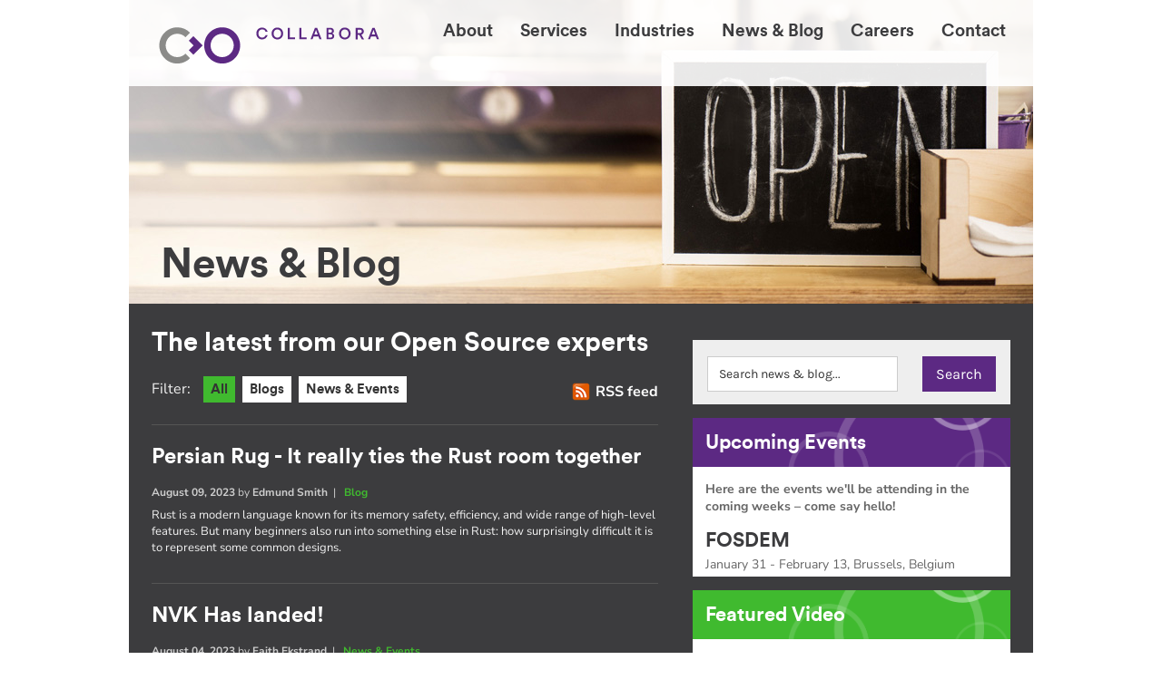

--- FILE ---
content_type: text/html; charset=UTF-8
request_url: https://www.collabora.com/news-and-blog/?newsandevents_page=6&both_page=15&blogs_page=20
body_size: 15586
content:
<!doctype html>
<!--[if lt IE 7]> <html class="no-js ie6 oldie" lang="en"> <![endif]-->
<!--[if IE 7]>    <html class="no-js ie7 oldie" lang="en"> <![endif]-->
<!--[if IE 8]>    <html class="no-js ie8 oldie" lang="en"> <![endif]-->
<!--[if gt IE 8]><!--> <html class="no-js" lang="en"> <!--<![endif]-->

  <head>
  <meta charset="utf-8">
  <title>News & Blog | Collabora - Open Source Software Consulting</title>
  <meta name="Description" content="Your one-stop shop for all the latest Open Source news, events and blogs from Collabora." />
  <meta name="Keywords" content="News, Events, Blogs" />

  <base href="https://www.collabora.com/" />

  <meta name = "viewport" content = "maximum-scale = 1.0, user-scalable = no, width = device-width" />
  <!--[if IE]><meta http-equiv="cleartype" content="on" /><![endif]-->
  <meta name="mobile-web-app-capable" content="yes">
  <meta name="format-detection" content="telephone=no">
  
  <link rel="stylesheet" type="text/css" href="/assets/css/core.min.css">
  <link rel="stylesheet" type="text/css" href="/assets/css/core-2016.min.css">
  <link rel="stylesheet" type="text/css" href="/assets/css/misc-grouped-2016.min.css"/>
  <link rel="stylesheet" type="text/css" href="/assets/css/featherlight.min.css"/>
  <link rel="stylesheet" type="text/css" href="/assets/css/jquery.fancybox.min.css"/>


  <link rel="shortcut icon" href="/favicon.ico" />
  <link rel="apple-touch-icon" href="/assets/images/icons/apple-touch-icon-precomposed.png" />
  <link rel="apple-touch-icon" sizes="72x72" href="/assets/images/icons/apple-touch-icon-72x72-precomposed.png" />
  <link rel="apple-touch-icon" sizes="114x114" href="/assets/images/icons/apple-touch-icon-114x114-precomposed.png" />
  <link rel="apple-touch-startup-image" href="/assets/images/icons/startup.png" />

  <!-- TWITTER CARD TAGS -->
  <meta name="twitter:card" content="summary" />
  <meta name="twitter:site" content="Collabora | Open Source Software Consulting" />
  <meta name="twitter:title" content="News & Blog | Collabora - Open Source Software Consulting" />
  <meta name="twitter:description" content="Your one-stop shop for all the latest Open Source news, events and blogs from Collabora." />
  <meta name="twitter:image" content="https://www.collabora.com//assets/images/core/c_o.jpg" />

  <!-- FB OG TAGS -->
  <meta property="og:title" content="News & Blog | Collabora - Open Source Software Consulting" />
  <meta property="og:site_name" content="Collabora | Open Source Software Consulting"/>
  <meta property="og:url" content="https://www.collabora.com/news-and-blog/" />
  <meta property="og:description" content="Your one-stop shop for all the latest Open Source news, events and blogs from Collabora." />
  <meta property="og:type" content="article" />
  <meta property="og:image" content="https://www.collabora.com//assets/images/core/c_o.jpg" />

  <script>
    if (/mobile/i.test(navigator.userAgent)) document.documentElement.className += ' w-mobile';
  </script>

  <!-- JS -->
  <script type="text/javascript" src="/assets/js/jquery_v1.10.2.min.js"></script>

  <!-- RSS FEED -->
  <link rel="alternate" type="application/rss+xml" title="Collabora Blog RSS feed" href="https://www.collabora.com/newsroom-rss-feed.rss" />

    <!-- noscript -->
  <noscript>
  <style>
  .homepromosWrapper { margin-top: 0 !important; }
  .mobilecontentTitleWrapper { display: block; }
  .noJSmobilecontentTitleWrapper { display: none !important; }
  #makeMeScrollable { display: none !important; }
  #HeroElementBGImageLoader { display: none !important; }
  #HeroElementBGImage { position: relative }
  .noJSPromot { padding: 10px 2%; background-color: #F00; color: #fff; font-weight: 400; text-align: center; font-size: 15px; line-height: 20px; margin-bottom: 0; float: left; width: 96%;  }
  @media (max-width: 767px) {
    .bodyContent_2ndTier_RHS img {
	margin-right: 0 !important;
	width: 100%;
    }
  }
  .industriesArticle_mainCol:nth-child(even) { margin-right: 0; }
  .discTextDivWrapper { position: absolute; top: 50%; left: 50%; transform: translateX(-50%) translateY(-50%); display: block !important; }
  .noJS_locationMap { width: 100%; height: auto; }
  </style>
  </noscript>
  <!-- end of noscript -->

<!-- Matomo // 06072022 -->
<script>
  var _paq = window._paq = window._paq || [];
  /* tracker methods like "setCustomDimension" should be called before "trackPageView" */
  _paq.push(['trackPageView']);
  _paq.push(['enableLinkTracking']);
  (function() {
    var u="//matomo.collabora.com/";
    _paq.push(['setTrackerUrl', u+'matomo.php']);
    _paq.push(['setSiteId', '1']);
    var d=document, g=d.createElement('script'), s=d.getElementsByTagName('script')[0];
    g.async=true; g.src=u+'matomo.js'; s.parentNode.insertBefore(g,s);
  })();
</script>
<!-- End Matomo Code -->

<!-- Mastodon verification code // 30112022 -->
<link rel="me" href="https://floss.social/@collabora">

<link rel="canonical" href="https://www.collabora.com/news-and-blog/"/>
<link rel="prev" href="https://www.collabora.com/news-and-blog/?both_page=14&amp;newsandevents_page=6&amp;blogs_page=20"/>
<link rel="next" href="https://www.collabora.com/news-and-blog/?both_page=16&amp;newsandevents_page=6&amp;blogs_page=20"/>
<link rel="prev" href="https://www.collabora.com/news-and-blog/?blogs_page=19&amp;newsandevents_page=6&amp;both_page=15"/>
<link rel="next" href="https://www.collabora.com/news-and-blog/?blogs_page=21&amp;newsandevents_page=6&amp;both_page=15"/>
<link rel="prev" href="https://www.collabora.com/news-and-blog/?newsandevents_page=5&amp;both_page=15&amp;blogs_page=20"/>
<link rel="next" href="https://www.collabora.com/news-and-blog/?newsandevents_page=7&amp;both_page=15&amp;blogs_page=20"/>
</head>
<body class="whiteBG ">
<!-- HEADER -->
<div class="headerWrapper2016">
<div class="headerWrapper2016Inner"><div class="scrolledNavBG"></div>

<div class="container"> 
    
<div class="headerLHS_2016"> 
    
<a href="/" target="_self" title="Navigate to the Collabora website homepage">

<!--[if IE]>
<img src="/assets/images/core/Collabora_Logo.png" alt="Collabora Logo - Click/tap to navigate to the Collabora website homepage" class="logoFull2016">
<![endif]-->

<!--[if !IE]> -->
<img src="/assets/images/core/Collabora_Logo.svg" alt="Collabora Logo - Click/tap to navigate to the Collabora website homepage" class="logoFull2016">



<!-- <![endif]-->

<!--<img src="/assets/images/core/Collabora_Logo_short.svg" alt="Collabora Logo - Click/tap to navigate to the Collabora website homepage" class="logoShort2016" style="display: none;">-->

<!--<img src="/assets/images/core/logo.png" alt="Collabora Logo - Click/tap to navigate to the Collabora website homepage" class="logoFull2016">
<img src="/assets/images/core/logo-short.png" alt="Collabora Logo - Click/tap to navigate to the Collabora website homepage" class="logoShort2016" style="display: none;">-->
</a>
 
</div>
<div class="headerRHS_2016"> 
        
<!-- PRIMARY NAV -->

<!-- Generate the widescreen navigation (#nav_full) -->
<ul id="nav_full" >
    <li><a href="about-us/" title="Navigate to the About page">About</a><ul>
<div class="subnavTriangle"></div>
<div class="subnavWrapper2016">
<div class="subnavWrapperInner2016">
<li class="first"><a href="about-us/who-we-are/" title="Navigate to the Who we are page" ><div class="subnavIcon subnavIcon_who-we-are"></div><span>Who we are</span></a></li>
<li><a href="about-us/our-expertise.html" title="Navigate to the Our expertise page" ><div class="subnavIcon subnavIcon_our-expertise"></div><span>Our expertise</span></a></li>
<li><a href="about-us/our-work.html" title="Navigate to the Our work page" ><div class="subnavIcon subnavIcon_our-work"></div><span>Our work</span></a></li>
<li><a href="about-us/open-source.html" title="Navigate to the Open Source page" ><div class="subnavIcon subnavIcon_open-source"></div><span>Open Source</span></a></li>
<li class="last"><a href="about-us/our-ecosystem/" title="Navigate to the Our ecosystem page" ><div class="subnavIcon subnavIcon_our-ecosystem"></div><span>Our ecosystem</span></a></li>

</div>
</div>
</ul></li>
<li><a href="services/" title="Navigate to the Services page">Services</a><ul>
<div class="subnavTriangle"></div>
<div class="subnavWrapper2016">
<div class="subnavWrapperInner2016">
<li class="first"><a href="services/guide.html" title="Navigate to the Guide page" ><div class="subnavIcon subnavIcon_guide"></div><span>Guide</span></a></li>
<li><a href="services/train.html" title="Navigate to the Train page" ><div class="subnavIcon subnavIcon_train"></div><span>Train</span></a></li>
<li><a href="services/build.html" title="Navigate to the Build page" ><div class="subnavIcon subnavIcon_build"></div><span>Build</span></a></li>
<li><a href="services/integrate.html" title="Navigate to the Integrate page" ><div class="subnavIcon subnavIcon_integrate"></div><span>Integrate</span></a></li>
<li><a href="services/optimize.html" title="Navigate to the Optimize page" ><div class="subnavIcon subnavIcon_optimize"></div><span>Optimize</span></a></li>
<li class="last"><a href="services/maintain.html" title="Navigate to the Maintain page" ><div class="subnavIcon subnavIcon_maintain"></div><span>Maintain</span></a></li>

</div>
</div>
</ul></li>
<li><a href="industries/" title="Navigate to the Industries page">Industries</a><ul>
<div class="subnavTriangle"></div>
<div class="subnavWrapper2016">
<div class="subnavWrapperInner2016">
<li class="first"><a href="industries/automotive.html" title="Navigate to the Automotive page" ><div class="subnavIcon subnavIcon_automotive"></div><span>Automotive</span></a></li>
<li><a href="industries/digital-tv.html" title="Navigate to the Digital TV page" ><div class="subnavIcon subnavIcon_digital-tv"></div><span>Digital TV</span></a></li>
<li><a href="industries/silicon.html" title="Navigate to the Silicon page" ><div class="subnavIcon subnavIcon_silicon"></div><span>Silicon</span></a></li>
<li><a href="industries/oem.html" title="Navigate to the OEM page" ><div class="subnavIcon subnavIcon_oem"></div><span>OEM</span></a></li>
<li class="last"><a href="industries/xr.html" title="Navigate to the XR page" ><div class="subnavIcon subnavIcon_xr"></div><span>VR/AR</span></a></li>

</div>
</div>
</ul></li>
<li><a href="news-and-blog/" title="Navigate to the News &amp; Blog page">News &amp; Blog</a></li>
<li><a href="careers.html" title="Navigate to the Careers page">Careers</a></li>
<li><a href="contact-us.html" title="Navigate to the Contact page">Contact</a></li>

</ul>

<!-- Generate the new mobile navigation for inline treatment 20112014 -->
<div id="nav_mobileInlineSolution">
<p><a class="nav_mobileInlineTriggerNEW nav_mobileInlineTriggerNEW_TextLabel"><img src="/assets/images/core/2016hamburger.png" width="30" height="20" alt="Menu button" class="nav_mobileInlineTriggerNEW_Icon NEWmobileNavTrigger"></a></p>


<div class="NEWmobileNavAnimWrapper">
<ul class="NEWmobileNav"><li><a href="about-us/" title="Navigate to the About page">About</a></li>
<li><a href="services/" title="Navigate to the Services page">Services</a></li>
<li><a href="industries/" title="Navigate to the Industries page">Industries</a></li>
<li><a href="news-and-blog/" title="Navigate to the News &amp; Blog page">News &amp; Blog</a></li>
<li><a href="careers.html" title="Navigate to the Careers page">Careers</a></li>
<li><a href="contact-us.html" title="Navigate to the Contact page">Contact</a></li>
</ul>
<!--</ul>-->
<ul class="NEWmobileNavContactBits">
<li class="NEWmobileNavContactLink"><a href="tel:+441223362967" target="_blank" title="Call Collabora today on +44 (0)1223 362967">+44 (0)1223 362967</a></li>
<li class="NEWmobileNavContactLink"><a href="tel:+15146672499" target="_blank" title="Call Collabora today on +1 514 667 2499">+1 514 667 2499</a></li>
<li class="NEWmobileNavContactLink"><a href="mailto:contact@collabora.com" target="_blank" title="Email Collabora today">contact@collabora.com</a></li>
</ul>
</div>


</div>

<!-- end of PRIMARY NAV --> 
</div>
 
</div>
</div>
</div>
<!-- end of HERDER --> 


 
<!-- HERO ELEMENT -->
<div class="fullWidthWrapper2016"><div class="container">
<div class="heroElementWrapper contentPage">    
    
    
    <!-- DRAGGER -->
    <div id="makeMeScrollable"><div class="scrollableArea scrollWrapperContent breadcrumbRoundells">

    <!-- Roundell -->
    <div class="chevronGrey"></div>
    <div class="disc discGrey">
    <div class="discTextDivWrapper"><!--<a href="" target="_self" title=""></a>--></div>
    </div>
    <!-- end of Roundell -->

    <!-- Roundell -->
    <div class="chevron"></div>
    <div class="disc">
    <div class="discTextDivWrapper paddIt"><!--<a href="news-and-blog/" target="_self" title="News &amp; Blog">-->News &amp; Blog<!--</a>--></div>
    </div>
    <!-- end of Roundell -->
    
   
    </div></div>
    <!-- end of DRAGGER -->
    
    
    <!-- CONTENT TITLE -->
    <div class="contentTitleWrapper">
    <h1>News & Blog</h1>
    </div>
    <!-- end of CONTENT TITLE -->
    
    <!-- BG IMAGE -->
    <img src="assets/images/newsroom/newsroom_Hero-JWD-25032019.jpg" alt="News, Events &amp; Blogs" id="HeroElementBGImage">

<!-- Use &parents=`49` for all deeper collab photos -->

<!-- deliberatley spoiled getResources call below to make it not work and make it work to pull HERO per page // 28042016 AAA -->

    <!-- end of BG IMAGE -->
    
    
</div>    
<!-- end of HERO ELEMENT --> 
<!-- BODY CONTENT -->
<div class="bodyContentWrapper darkGrey _2016-ServicesBGFX">
<div class="bodyContentInnerWrapper">

<div class="mobilecontentTitleWrapper"><h1>News & Blog</h1></div>



<div class="news-press_RHS feedWrapper" style="margin-top: 0px !important;">

<h3>The latest from our Open Source experts</h3>
<!--<p>To subscribe to our RSS feed, <a title="Follow this link to subscribe to our RSS feed" href="feed" target="_blank" rel="noopener noreferrer">follow this link</a>.</p>-->

<div class="newsRoomRSS2019Wrapper"><p>

<a href="news-and-blog/#searchIt" title="Search the news room" class="searchIt"><img src="/assets/images/newsroom/newsRoom_searchIcon.png" class="newsRoom_searchIcon" alt="Search icon" title="Search icon" />

<a title="Follow this link to subscribe to our RSS feed" href="feed" target="_blank" rel="noopener noreferrer"><img src="/assets/images/core/rssIcon.png" title="RSS icon" alt="RSS icon" /><span>RSS feed</span></a></p></div>

<!-- FILTER OPTIONS -->
<div class="_2016NewsRoomFiltersWrapper newsRoomFilters2019Wrapper">
<p>Filter:</p>
<a href="news-and-blog/" title="Show all" class="_2016NewsRoomFilters_BTN_ShowAll">All</a>
<a href="news-and-blog/?blogs" title="Show Blogs" class="_2016NewsRoomFilters_BTN_ShowBlogs">Blogs</a>
<a href="news-and-blog/?newsandevents" title="Show News and Events" class="_2016NewsRoomFilters_BTN_ShowNewsAndEvents">News &amp; Events</a>
</div>
<!-- end of FILTER OPTIONS -->


<!-- SEARCH -->
<div class="_2016RHSPromoWrapper RHSPromoContact _2016LatestNewsFeed _2016CMSUpcomingEventsFeed notActualCaseStudyPromo newsroomSearchBoxWrapper mobileSearchWrapper">
<h2>Search the newsroom</h2>
<form class="simplesearch-search-form" action="news-and-blog/search-results.html" method="get">
  <fieldset>
    <label for="search">Search</label>
    <input type="text" name="search" id="search" value="Search news & blog..."
  onblur="if(this.value==''){ this.value='Search news & blog...';}"
  onfocus="if(this.value=='Search news & blog...'){ this.value='';}" />
    <input type="hidden" name="id" value="655" /> 
    <input type="submit" value="Search" />
  </fieldset>
</form>
</div>
<!-- end of SEARCH -->

<!-- BOTH -->
<div class="showAll">




<div class="newsandblogLatestFeedWrapper">


<div class="BlogAndNewsArticleTplWrapper  ">
<h3><a href="news-and-blog/blog/2023/08/09/persian-rug-it-really-ties-the-rust-room-together/"  title="Persian Rug - It really ties the Rust room together">Persian Rug - It really ties the Rust room together</a></h3>   

<!--
<p class="_2016datestamp">Posted on <strong>
09/08/2023
<span style="display:none;"></span>

</strong> by <strong>Edmund Smith</strong> in 

<a href="news-and-blog/?blogs" title="View Blogs"> 

Blog</a></p>
-->


<p class="_2016datestamp"><strong>August 09, 2023</strong>
by <strong> Edmund Smith</strong>&nbsp;&nbsp;|&nbsp;&nbsp; 
<a href="news-and-blog/?blogs" title="View Blogs"> 
Blog</a></p>


<p class="newsItem">Rust is a modern language known for its memory safety, efficiency, and wide range of high-level features. But many beginners also run into something else in Rust: how surprisingly difficult it is to represent some common designs.</p>
<p class="DontShowMe"><a href="news-and-blog/blog/2023/08/09/persian-rug-it-really-ties-the-rust-room-together/"  title="Persian Rug - It really ties the Rust room together"><img src="" title="Persian Rug - It really ties the Rust room together" alt="Persian Rug - It really ties the Rust room together" /></a></p>
</div>
<div class="BlogAndNewsArticleTplWrapper  ">
<h3><a href="news-and-blog/news-and-events/nvk-has-landed.html"  title="NVK Has landed!">NVK Has landed!</a></h3>   

<!--
<p class="_2016datestamp">Posted on <strong>
04/08/2023
<span style="display:none;"></span>

</strong> by <strong>Faith Ekstrand</strong> in 

<a href="news-and-blog/?newsandevents" title="View News and Events"> 

News &amp; Events</a></p>
-->


<p class="_2016datestamp"><strong>August 04, 2023</strong>
by <strong> Faith Ekstrand</strong>&nbsp;&nbsp;|&nbsp;&nbsp; 
<a href="news-and-blog/?newsandevents" title="View News and Events"> 
News &amp; Events</a></p>


<p class="newsItem">As of today, NVK, the new Vulkan driver for Nvidia GPUs, has landed in the main Mesa branch and will be included as an experimental driver in the 23.3 release of Mesa.</p>
<p class="DontShowMe"><a href="news-and-blog/news-and-events/nvk-has-landed.html"  title="NVK Has landed!"><img src="" title="NVK Has landed!" alt="NVK Has landed!" /></a></p>
</div>
<div class="BlogAndNewsArticleTplWrapper  ">
<h3><a href="news-and-blog/blog/2023/08/03/triple-threat-the-power-of-transcription,-summary,-and-translation/"  title="Triple Threat: The Power of Transcription, Summary, and Translation">Triple Threat: The Power of Transcription, Summary, and Translation</a></h3>   

<!--
<p class="_2016datestamp">Posted on <strong>
03/08/2023
<span style="display:none;"></span>

</strong> by <strong>Marcus Edel</strong> in 

<a href="news-and-blog/?blogs" title="View Blogs"> 

Blog</a></p>
-->


<p class="_2016datestamp"><strong>August 03, 2023</strong>
by <strong> Marcus Edel</strong>&nbsp;&nbsp;|&nbsp;&nbsp; 
<a href="news-and-blog/?blogs" title="View Blogs"> 
Blog</a></p>


<p class="newsItem">At Collabora, we're committed to bringing people together. That's why we're pushing state-of-the-art machine-learning techniques like Large Language Models, Speech Recognition, and Speech-Synthesis techniques.</p>
<p class="DontShowMe"><a href="news-and-blog/blog/2023/08/03/triple-threat-the-power-of-transcription,-summary,-and-translation/"  title="Triple Threat: The Power of Transcription, Summary, and Translation"><img src="" title="Triple Threat: The Power of Transcription, Summary, and Translation" alt="Triple Threat: The Power of Transcription, Summary, and Translation" /></a></p>
</div>
<div class="BlogAndNewsArticleTplWrapper  ">
<h3><a href="news-and-blog/blog/2023/07/31/booting-on-radxas-rock-5b-without-any-media-used/"  title="Booting on Radxa's Rock-5B without any media used">Booting on Radxa's Rock-5B without any media used</a></h3>   

<!--
<p class="_2016datestamp">Posted on <strong>
31/07/2023
<span style="display:none;"></span>

</strong> by <strong>Eugen Hristev</strong> in 

<a href="news-and-blog/?blogs" title="View Blogs"> 

Blog</a></p>
-->


<p class="_2016datestamp"><strong>July 31, 2023</strong>
by <strong> Eugen Hristev</strong>&nbsp;&nbsp;|&nbsp;&nbsp; 
<a href="news-and-blog/?blogs" title="View Blogs"> 
Blog</a></p>


<p class="newsItem">I have been working on getting U-boot upstream up to speed for the Radxa Rock-5B Rockchip RK3588 board. One of the cool features that I recently published upstream is the ability to boot the board without any kind of non-volatile media (NVM) used.</p>
<p class="DontShowMe"><a href="news-and-blog/blog/2023/07/31/booting-on-radxas-rock-5b-without-any-media-used/"  title="Booting on Radxa's Rock-5B without any media used"><img src="" title="Booting on Radxa's Rock-5B without any media used" alt="Booting on Radxa's Rock-5B without any media used" /></a></p>
</div>
<div class="BlogAndNewsArticleTplWrapper  ">
<h3><a href="news-and-blog/news-and-events/embedded-open-source-summit-recorded-presentations-videos-now-available.html"  title="EOSS - Recorded presentations (videos) now available">EOSS - Recorded presentations (videos) now available</a></h3>   

<!--
<p class="_2016datestamp">Posted on <strong>
27/07/2023
<span style="display:none;"></span>

</strong> by <strong>Mark Filion</strong> in 

<a href="news-and-blog/?newsandevents" title="View News and Events"> 

News &amp; Events</a></p>
-->


<p class="_2016datestamp"><strong>July 27, 2023</strong>
by <strong> Mark Filion</strong>&nbsp;&nbsp;|&nbsp;&nbsp; 
<a href="news-and-blog/?newsandevents" title="View News and Events"> 
News &amp; Events</a></p>


<p class="newsItem">If you weren't able to attend Embedded Open Source Summit in Prague last month, you're in luck as all presentations were recorded and are now available on YouTube.</p>
<p class="DontShowMe"><a href="news-and-blog/news-and-events/embedded-open-source-summit-recorded-presentations-videos-now-available.html"  title="EOSS - Recorded presentations (videos) now available"><img src="" title="EOSS - Recorded presentations (videos) now available" alt="EOSS - Recorded presentations (videos) now available" /></a></p>
</div>
<div class="BlogAndNewsArticleTplWrapper  ">
<h3><a href="news-and-blog/news-and-events/next-step-for-nvk-merging-into-mesa.html"  title="The next step for NVK: Merging into Mesa!">The next step for NVK: Merging into Mesa!</a></h3>   

<!--
<p class="_2016datestamp">Posted on <strong>
26/07/2023
<span style="display:none;"></span>

</strong> by <strong>Kara Bembridge</strong> in 

<a href="news-and-blog/?newsandevents" title="View News and Events"> 

News &amp; Events</a></p>
-->


<p class="_2016datestamp"><strong>July 26, 2023</strong>
by <strong> Kara Bembridge</strong>&nbsp;&nbsp;|&nbsp;&nbsp; 
<a href="news-and-blog/?newsandevents" title="View News and Events"> 
News &amp; Events</a></p>


<p class="newsItem">After months of work, led by Collabora's own Faith Ekstrand, Red Hat's Karol Herbst, and numerous open source contributors, NVK is now considered ready to be merged into the main Mesa project.</p>
<p class="DontShowMe"><a href="news-and-blog/news-and-events/next-step-for-nvk-merging-into-mesa.html"  title="The next step for NVK: Merging into Mesa!"><img src="" title="The next step for NVK: Merging into Mesa!" alt="The next step for NVK: Merging into Mesa!" /></a></p>
</div>
<div class="BlogAndNewsArticleTplWrapper  ">
<h3><a href="news-and-blog/news-and-events/a-helping-arm-for-panfrost.html"  title="A helping Arm for Panfrost">A helping Arm for Panfrost</a></h3>   

<!--
<p class="_2016datestamp">Posted on <strong>
20/07/2023
<span style="display:none;"></span>

</strong> by <strong>Daniel Stone</strong> in 

<a href="news-and-blog/?newsandevents" title="View News and Events"> 

News &amp; Events</a></p>
-->


<p class="_2016datestamp"><strong>July 20, 2023</strong>
by <strong> Daniel Stone</strong>&nbsp;&nbsp;|&nbsp;&nbsp; 
<a href="news-and-blog/?newsandevents" title="View News and Events"> 
News &amp; Events</a></p>


<p class="newsItem">Collabora continues to relentlessly shift the needle to make high-quality open-source software not just an aspiration, but an expectation. We're pleased to announce an extension of our collaboration with Arm, providing more surety and capability for Panfrost.</p>
<p class="DontShowMe"><a href="news-and-blog/news-and-events/a-helping-arm-for-panfrost.html"  title="A helping Arm for Panfrost"><img src="" title="A helping Arm for Panfrost" alt="A helping Arm for Panfrost" /></a></p>
</div>
<div class="BlogAndNewsArticleTplWrapper  ">
<h3><a href="news-and-blog/blog/2023/07/18/radxa-rock5a-one-step-closer-to-u-boot-mainline/"  title="Radxa's Rock 5A one step closer to U-boot mainline">Radxa's Rock 5A one step closer to U-boot mainline</a></h3>   

<!--
<p class="_2016datestamp">Posted on <strong>
18/07/2023
<span style="display:none;"></span>

</strong> by <strong>Eugen Hristev</strong> in 

<a href="news-and-blog/?blogs" title="View Blogs"> 

Blog</a></p>
-->


<p class="_2016datestamp"><strong>July 18, 2023</strong>
by <strong> Eugen Hristev</strong>&nbsp;&nbsp;|&nbsp;&nbsp; 
<a href="news-and-blog/?blogs" title="View Blogs"> 
Blog</a></p>


<p class="newsItem">I previously talked about getting the bigger brother Rock 5B into mainline U-boot; this time I worked on the Rock 5A, an even tinier SBC based on Rockchip's RK3588S SoC that is one step closer to getting accepted.</p>
<p class="DontShowMe"><a href="news-and-blog/blog/2023/07/18/radxa-rock5a-one-step-closer-to-u-boot-mainline/"  title="Radxa's Rock 5A one step closer to U-boot mainline"><img src="" title="Radxa's Rock 5A one step closer to U-boot mainline" alt="Radxa's Rock 5A one step closer to U-boot mainline" /></a></p>
</div>
<div class="BlogAndNewsArticleTplWrapper  ">
<h3><a href="news-and-blog/news-and-events/a-weekend-for-developers.html"  title="A weekend for developers">A weekend for developers</a></h3>   

<!--
<p class="_2016datestamp">Posted on <strong>
13/07/2023
<span style="display:none;"></span>

</strong> by <strong>Kara Bembridge</strong> in 

<a href="news-and-blog/?newsandevents" title="View News and Events"> 

News &amp; Events</a></p>
-->


<p class="_2016datestamp"><strong>July 13, 2023</strong>
by <strong> Kara Bembridge</strong>&nbsp;&nbsp;|&nbsp;&nbsp; 
<a href="news-and-blog/?newsandevents" title="View News and Events"> 
News &amp; Events</a></p>


<p class="newsItem">With Black Valley in Norway, and Akademy in Greece, this weekend's plans are all set or computer enthusiasts! Collabora is proud to sponsor both of these events as a chance for communities to come together and strengthen their bonds.</p>
<p class="DontShowMe"><a href="news-and-blog/news-and-events/a-weekend-for-developers.html"  title="A weekend for developers"><img src="" title="A weekend for developers" alt="A weekend for developers" /></a></p>
</div>
<div class="BlogAndNewsArticleTplWrapper _2016FeaturedArticleItem">
<h3><a href="news-and-blog/news-and-events/zink-on-imagination-gpus.html"  title="Zink brings conformant OpenGL on Imagination GPUs">Zink brings conformant OpenGL on Imagination GPUs</a></h3>   

<!--
<p class="_2016datestamp">Posted on <strong>
06/07/2023
<span style="display:none;"></span>

</strong> by <strong>Erik Faye-Lund</strong> in 

<a href="news-and-blog/?newsandevents" title="View News and Events"> 

News &amp; Events</a></p>
-->


<p class="_2016datestamp"><strong>July 06, 2023</strong>
by <strong> Erik Faye-Lund</strong>&nbsp;&nbsp;|&nbsp;&nbsp; 
<a href="news-and-blog/?newsandevents" title="View News and Events"> 
News &amp; Events</a></p>


<p class="newsItem">Today, Imagination Technologies announced they are now using Zink for full OpenGL 4.6 support. This is the first time we've seen a hardware vendor trust Zink enough to completely side-step a native OpenGL driver and use it in a shipping product.</p>
<p class="DontShowMe"><a href="news-and-blog/news-and-events/zink-on-imagination-gpus.html"  title="Zink brings conformant OpenGL on Imagination GPUs"><img src="" title="Zink brings conformant OpenGL on Imagination GPUs" alt="Zink brings conformant OpenGL on Imagination GPUs" /></a></p>
</div>
<div class="BlogAndNewsArticleTplWrapper  ">
<h3><a href="news-and-blog/news-and-events/kernel-64-more-work-on-mediatek-rockchip-and-power-supply.html"  title="Kernel 6.4: More work on MediaTek, Rockchip, and power supply">Kernel 6.4: More work on MediaTek, Rockchip, and power supply</a></h3>   

<!--
<p class="_2016datestamp">Posted on <strong>
05/07/2023
<span style="display:none;"></span>

</strong> by <strong>Rogerio Alves Cardoso</strong> in 

<a href="news-and-blog/?newsandevents" title="View News and Events"> 

News &amp; Events</a></p>
-->


<p class="_2016datestamp"><strong>July 05, 2023</strong>
by <strong> Rogerio Alves Cardoso</strong>&nbsp;&nbsp;|&nbsp;&nbsp; 
<a href="news-and-blog/?newsandevents" title="View News and Events"> 
News &amp; Events</a></p>


<p class="newsItem">Released last week, Linux kernel 6.4 brings new features such as support for Intel LAM, user events for tracing, and the ability for the machine keyrings used for Machine Owner Keys to store only CA-enforced keys.</p>
<p class="DontShowMe"><a href="news-and-blog/news-and-events/kernel-64-more-work-on-mediatek-rockchip-and-power-supply.html"  title="Kernel 6.4: More work on MediaTek, Rockchip, and power supply"><img src="" title="Kernel 6.4: More work on MediaTek, Rockchip, and power supply" alt="Kernel 6.4: More work on MediaTek, Rockchip, and power supply" /></a></p>
</div>
<div class="BlogAndNewsArticleTplWrapper  ">
<h3><a href="news-and-blog/news-and-events/nvk-update-enabling-new-extensions-conformance-status-more.html"  title="NVK update: Enabling new extensions, conformance status & more">NVK update: Enabling new extensions, conformance status & more</a></h3>   

<!--
<p class="_2016datestamp">Posted on <strong>
26/06/2023
<span style="display:none;"></span>

</strong> by <strong>Faith Ekstrand</strong> in 

<a href="news-and-blog/?newsandevents" title="View News and Events"> 

News &amp; Events</a></p>
-->


<p class="_2016datestamp"><strong>June 26, 2023</strong>
by <strong> Faith Ekstrand</strong>&nbsp;&nbsp;|&nbsp;&nbsp; 
<a href="news-and-blog/?newsandevents" title="View News and Events"> 
News &amp; Events</a></p>


<p class="newsItem">Looking back, it's amazing how much has happened in NVK in just the last 7 months. If development continues at this crazy pace, we may be looking at a pretty decent driver before too much longer.</p>
<p class="DontShowMe"><a href="news-and-blog/news-and-events/nvk-update-enabling-new-extensions-conformance-status-more.html"  title="NVK update: Enabling new extensions, conformance status & more"><img src="" title="NVK update: Enabling new extensions, conformance status & more" alt="NVK update: Enabling new extensions, conformance status & more" /></a></p>
</div>
</div>

<div class="paging">
<ul class="pageList">
  <ul class="pagination"><li class="page-item"><a class="page-link" href="news-and-blog/?newsandevents_page=6&amp;blogs_page=20">First</a></li><li class="page-item"><a class="page-link" href="news-and-blog/?both_page=14&amp;newsandevents_page=6&amp;blogs_page=20">&laquo;</a></li><li class="page-item"><a class="page-link" href="news-and-blog/?newsandevents_page=6&amp;blogs_page=20">1</a></li><li class="page-item"><a class="page-link" href="news-and-blog/?both_page=2&amp;newsandevents_page=6&amp;blogs_page=20">2</a></li><li class="page-item"><a class="page-link" href="news-and-blog/?both_page=3&amp;newsandevents_page=6&amp;blogs_page=20">3</a></li><li class="page-item"><a class="page-link" href="news-and-blog/?both_page=4&amp;newsandevents_page=6&amp;blogs_page=20">4</a></li><li class="page-item"><a class="page-link" href="news-and-blog/?both_page=5&amp;newsandevents_page=6&amp;blogs_page=20">5</a></li><li class="page-item"><a class="page-link" href="news-and-blog/?both_page=6&amp;newsandevents_page=6&amp;blogs_page=20">6</a></li><li class="page-item"><a class="page-link" href="news-and-blog/?both_page=7&amp;newsandevents_page=6&amp;blogs_page=20">7</a></li><li class="page-item"><a class="page-link" href="news-and-blog/?both_page=8&amp;newsandevents_page=6&amp;blogs_page=20">8</a></li><li class="page-item"><a class="page-link" href="news-and-blog/?both_page=9&amp;newsandevents_page=6&amp;blogs_page=20">9</a></li><li class="page-item"><a class="page-link" href="news-and-blog/?both_page=10&amp;newsandevents_page=6&amp;blogs_page=20">10</a></li><li class="page-item"><a class="page-link" href="news-and-blog/?both_page=11&amp;newsandevents_page=6&amp;blogs_page=20">11</a></li><li class="page-item"><a class="page-link" href="news-and-blog/?both_page=12&amp;newsandevents_page=6&amp;blogs_page=20">12</a></li><li class="page-item"><a class="page-link" href="news-and-blog/?both_page=13&amp;newsandevents_page=6&amp;blogs_page=20">13</a></li><li class="page-item"><a class="page-link" href="news-and-blog/?both_page=14&amp;newsandevents_page=6&amp;blogs_page=20">14</a></li><li class="page-item active"><a class="page-link" href="news-and-blog/?both_page=15&amp;newsandevents_page=6&amp;blogs_page=20">15</a></li><li class="page-item"><a class="page-link" href="news-and-blog/?both_page=16&amp;newsandevents_page=6&amp;blogs_page=20">16</a></li><li class="page-item"><a class="page-link" href="news-and-blog/?both_page=17&amp;newsandevents_page=6&amp;blogs_page=20">17</a></li><li class="page-item"><a class="page-link" href="news-and-blog/?both_page=18&amp;newsandevents_page=6&amp;blogs_page=20">18</a></li><li class="page-item"><a class="page-link" href="news-and-blog/?both_page=19&amp;newsandevents_page=6&amp;blogs_page=20">19</a></li><li class="page-item"><a class="page-link" href="news-and-blog/?both_page=20&amp;newsandevents_page=6&amp;blogs_page=20">20</a></li><li class="page-item"><a class="page-link" href="news-and-blog/?both_page=21&amp;newsandevents_page=6&amp;blogs_page=20">21</a></li><li class="page-item"><a class="page-link" href="news-and-blog/?both_page=22&amp;newsandevents_page=6&amp;blogs_page=20">22</a></li><li class="page-item"><a class="page-link" href="news-and-blog/?both_page=23&amp;newsandevents_page=6&amp;blogs_page=20">23</a></li><li class="page-item"><a class="page-link" href="news-and-blog/?both_page=24&amp;newsandevents_page=6&amp;blogs_page=20">24</a></li><li class="page-item"><a class="page-link" href="news-and-blog/?both_page=25&amp;newsandevents_page=6&amp;blogs_page=20">25</a></li><li class="page-item"><a class="page-link" href="news-and-blog/?both_page=26&amp;newsandevents_page=6&amp;blogs_page=20">26</a></li><li class="page-item"><a class="page-link" href="news-and-blog/?both_page=27&amp;newsandevents_page=6&amp;blogs_page=20">27</a></li><li class="page-item"><a class="page-link" href="news-and-blog/?both_page=28&amp;newsandevents_page=6&amp;blogs_page=20">28</a></li><li class="page-item"><a class="page-link" href="news-and-blog/?both_page=29&amp;newsandevents_page=6&amp;blogs_page=20">29</a></li><li class="page-item"><a class="page-link" href="news-and-blog/?both_page=30&amp;newsandevents_page=6&amp;blogs_page=20">30</a></li><li class="page-item"><a class="page-link" href="news-and-blog/?both_page=31&amp;newsandevents_page=6&amp;blogs_page=20">31</a></li><li class="page-item"><a class="page-link" href="news-and-blog/?both_page=32&amp;newsandevents_page=6&amp;blogs_page=20">32</a></li><li class="page-item"><a class="page-link" href="news-and-blog/?both_page=33&amp;newsandevents_page=6&amp;blogs_page=20">33</a></li><li class="page-item"><a class="page-link" href="news-and-blog/?both_page=34&amp;newsandevents_page=6&amp;blogs_page=20">34</a></li><li class="page-item"><a class="page-link" href="news-and-blog/?both_page=35&amp;newsandevents_page=6&amp;blogs_page=20">35</a></li><li class="page-item"><a class="page-link" href="news-and-blog/?both_page=36&amp;newsandevents_page=6&amp;blogs_page=20">36</a></li><li class="page-item"><a class="page-link" href="news-and-blog/?both_page=37&amp;newsandevents_page=6&amp;blogs_page=20">37</a></li><li class="page-item"><a class="page-link" href="news-and-blog/?both_page=38&amp;newsandevents_page=6&amp;blogs_page=20">38</a></li><li class="page-item"><a class="page-link" href="news-and-blog/?both_page=39&amp;newsandevents_page=6&amp;blogs_page=20">39</a></li><li class="page-item"><a class="page-link" href="news-and-blog/?both_page=40&amp;newsandevents_page=6&amp;blogs_page=20">40</a></li><li class="page-item"><a class="page-link" href="news-and-blog/?both_page=41&amp;newsandevents_page=6&amp;blogs_page=20">41</a></li><li class="page-item"><a class="page-link" href="news-and-blog/?both_page=42&amp;newsandevents_page=6&amp;blogs_page=20">42</a></li><li class="page-item"><a class="page-link" href="news-and-blog/?both_page=43&amp;newsandevents_page=6&amp;blogs_page=20">43</a></li><li class="page-item"><a class="page-link" href="news-and-blog/?both_page=44&amp;newsandevents_page=6&amp;blogs_page=20">44</a></li><li class="page-item"><a class="page-link" href="news-and-blog/?both_page=45&amp;newsandevents_page=6&amp;blogs_page=20">45</a></li><li class="page-item"><a class="page-link" href="news-and-blog/?both_page=46&amp;newsandevents_page=6&amp;blogs_page=20">46</a></li><li class="page-item"><a class="page-link" href="news-and-blog/?both_page=47&amp;newsandevents_page=6&amp;blogs_page=20">47</a></li><li class="page-item"><a class="page-link" href="news-and-blog/?both_page=48&amp;newsandevents_page=6&amp;blogs_page=20">48</a></li><li class="page-item"><a class="page-link" href="news-and-blog/?both_page=49&amp;newsandevents_page=6&amp;blogs_page=20">49</a></li><li class="page-item"><a class="page-link" href="news-and-blog/?both_page=50&amp;newsandevents_page=6&amp;blogs_page=20">50</a></li><li class="page-item"><a class="page-link" href="news-and-blog/?both_page=51&amp;newsandevents_page=6&amp;blogs_page=20">51</a></li><li class="page-item"><a class="page-link" href="news-and-blog/?both_page=52&amp;newsandevents_page=6&amp;blogs_page=20">52</a></li><li class="page-item"><a class="page-link" href="news-and-blog/?both_page=53&amp;newsandevents_page=6&amp;blogs_page=20">53</a></li><li class="page-item"><a class="page-link" href="news-and-blog/?both_page=54&amp;newsandevents_page=6&amp;blogs_page=20">54</a></li><li class="page-item"><a class="page-link" href="news-and-blog/?both_page=55&amp;newsandevents_page=6&amp;blogs_page=20">55</a></li><li class="page-item"><a class="page-link" href="news-and-blog/?both_page=56&amp;newsandevents_page=6&amp;blogs_page=20">56</a></li><li class="page-item"><a class="page-link" href="news-and-blog/?both_page=57&amp;newsandevents_page=6&amp;blogs_page=20">57</a></li><li class="page-item"><a class="page-link" href="news-and-blog/?both_page=58&amp;newsandevents_page=6&amp;blogs_page=20">58</a></li><li class="page-item"><a class="page-link" href="news-and-blog/?both_page=16&amp;newsandevents_page=6&amp;blogs_page=20">&raquo;</a></li><li class="page-item"><a class="page-link" href="news-and-blog/?both_page=58&amp;newsandevents_page=6&amp;blogs_page=20">Last</a></li></ul>
</ul>
</div>



</div>
<!-- end of BOTH -->





<!-- BLOGS -->
<div class="showJustBlogs">

<div class="newsandblogLatestFeedWrapper">
<div class="BlogAndNewsArticleTplWrapper No">
<h3><a href="news-and-blog/blog/2018/02/13/lvee-winter-edition-2018/"  title="LVEE Winter Edition 2018">LVEE Winter Edition 2018</a></h3>   

<!--
<p class="_2016datestamp">Posted on <strong>
13/02/2018
<span style="display:none;">04/01/3858</span>

</strong> by <strong>Mark Filion</strong> in 

<a href="news-and-blog/?blogs" title="View Blogs"> 

Blog</a></p>
-->


<p class="_2016datestamp"><strong>February 13, 2018</strong>
by <strong> Mark Filion</strong>&nbsp;&nbsp;|&nbsp;&nbsp; 
<a href="news-and-blog/?blogs" title="View Blogs"> 
Blog</a></p>


<p class="newsItem">Following a great weekend in Brussels for FOSDEM, Collaborans headed east to Belarus to attend & speak at the winter session of the international conference for free/libre open source software developers and users, LVEE.</p>
<p class="DontShowMe"><a href="news-and-blog/blog/2018/02/13/lvee-winter-edition-2018/"  title="LVEE Winter Edition 2018"><img src="" title="LVEE Winter Edition 2018" alt="LVEE Winter Edition 2018" /></a></p>
</div>
<div class="BlogAndNewsArticleTplWrapper No">
<h3><a href="news-and-blog/blog/2018/02/12/virtualizing-gpu-access/"  title="Virtualizing GPU Access">Virtualizing GPU Access</a></h3>   

<!--
<p class="_2016datestamp">Posted on <strong>
12/02/2018
<span style="display:none;">04/01/8957</span>

</strong> by <strong>Robert Foss</strong> in 

<a href="news-and-blog/?blogs" title="View Blogs"> 

Blog</a></p>
-->


<p class="_2016datestamp"><strong>February 12, 2018</strong>
by <strong> Robert Foss</strong>&nbsp;&nbsp;|&nbsp;&nbsp; 
<a href="news-and-blog/?blogs" title="View Blogs"> 
Blog</a></p>


<p class="newsItem">For the past few years a clear trend of containerization of applications and services has emerged. Having processes containerized is beneficial in a number of ways. It both improves portability and strengthens security.</p>
<p class="DontShowMe"><a href="news-and-blog/blog/2018/02/12/virtualizing-gpu-access/"  title="Virtualizing GPU Access"><img src="" title="Virtualizing GPU Access" alt="Virtualizing GPU Access" /></a></p>
</div>
<div class="BlogAndNewsArticleTplWrapper No">
<h3><a href="news-and-blog/blog/2018/01/16/kernelci-automated-bisection/"  title="Kernelci.org automated bisection">Kernelci.org automated bisection</a></h3>   

<!--
<p class="_2016datestamp">Posted on <strong>
16/01/2018
<span style="display:none;"></span>

</strong> by <strong>Guillaume Tucker</strong> in 

<a href="news-and-blog/?blogs" title="View Blogs"> 

Blog</a></p>
-->


<p class="_2016datestamp"><strong>January 16, 2018</strong>
by <strong> Guillaume Tucker</strong>&nbsp;&nbsp;|&nbsp;&nbsp; 
<a href="news-and-blog/?blogs" title="View Blogs"> 
Blog</a></p>


<p class="newsItem">The kernelci.org project aims at continuously testing the mainline Linux kernel, from stable branches to linux-next on a variety of platforms. When a revision fails to build or boot, kernel developers get informed via email reports.</p>
<p class="DontShowMe"><a href="news-and-blog/blog/2018/01/16/kernelci-automated-bisection/"  title="Kernelci.org automated bisection"><img src="" title="Kernelci.org automated bisection" alt="Kernelci.org automated bisection" /></a></p>
</div>
<div class="BlogAndNewsArticleTplWrapper No">
<h3><a href="news-and-blog/blog/2018/01/10/more-to-it-than-beer/"  title="More to it than beer">More to it than beer</a></h3>   

<!--
<p class="_2016datestamp">Posted on <strong>
10/01/2018
<span style="display:none;">04/01/5310</span>

</strong> by <strong>Guy Lunardi</strong> in 

<a href="news-and-blog/?blogs" title="View Blogs"> 

Blog</a></p>
-->


<p class="_2016datestamp"><strong>January 10, 2018</strong>
by <strong> Guy Lunardi</strong>&nbsp;&nbsp;|&nbsp;&nbsp; 
<a href="news-and-blog/?blogs" title="View Blogs"> 
Blog</a></p>


<p class="newsItem">Widely recognized as the best conference of its kind in Europe, the 2018 edition of FOSDEM promises to be no different, with a jam-packed schedule of over 600 lectures, lightning talks, developer rooms, and more.</p>
<p class="DontShowMe"><a href="news-and-blog/blog/2018/01/10/more-to-it-than-beer/"  title="More to it than beer"><img src="" title="More to it than beer" alt="More to it than beer" /></a></p>
</div>
<div class="BlogAndNewsArticleTplWrapper No">
<h3><a href="news-and-blog/blog/2017/12/22/cef-on-wayland/"  title="CEF on Wayland">CEF on Wayland</a></h3>   

<!--
<p class="_2016datestamp">Posted on <strong>
22/12/2017
<span style="display:none;"></span>

</strong> by <strong>Gustavo Noronha</strong> in 

<a href="news-and-blog/?blogs" title="View Blogs"> 

Blog</a></p>
-->


<p class="_2016datestamp"><strong>December 22, 2017</strong>
by <strong> Gustavo Noronha</strong>&nbsp;&nbsp;|&nbsp;&nbsp; 
<a href="news-and-blog/?blogs" title="View Blogs"> 
Blog</a></p>


<p class="newsItem">We recently assisted a customer who wanted to upgrade their system from X11 to Wayland. The problem: they use CEF as a runtime for web applications and CEF was not Wayland-ready.</p>
<p class="DontShowMe"><a href="news-and-blog/blog/2017/12/22/cef-on-wayland/"  title="CEF on Wayland"><img src="" title="CEF on Wayland" alt="CEF on Wayland" /></a></p>
</div>
<div class="BlogAndNewsArticleTplWrapper No">
<h3><a href="news-and-blog/blog/2017/12/11/why-linux-hdcp-isnt-the-end-of-the-world/"  title="Why Linux HDCP isn't the end of the world">Why Linux HDCP isn't the end of the world</a></h3>   

<!--
<p class="_2016datestamp">Posted on <strong>
11/12/2017
<span style="display:none;"></span>

</strong> by <strong>Daniel Stone</strong> in 

<a href="news-and-blog/?blogs" title="View Blogs"> 

Blog</a></p>
-->


<p class="_2016datestamp"><strong>December 11, 2017</strong>
by <strong> Daniel Stone</strong>&nbsp;&nbsp;|&nbsp;&nbsp; 
<a href="news-and-blog/?blogs" title="View Blogs"> 
Blog</a></p>


<p class="newsItem">Recently, Sean Paul from Google's ChromeOS team, submitted a patch series to enable HDCP - or High-bandwidth Digital Content Protection - support for the Intel display driver.</p>
<p class="DontShowMe"><a href="news-and-blog/blog/2017/12/11/why-linux-hdcp-isnt-the-end-of-the-world/"  title="Why Linux HDCP isn't the end of the world"><img src="" title="Why Linux HDCP isn't the end of the world" alt="Why Linux HDCP isn't the end of the world" /></a></p>
</div>
<div class="BlogAndNewsArticleTplWrapper No">
<h3><a href="news-and-blog/blog/2017/12/01/building-chromiumos-for-qemu/"  title="Quick hack: Building ChromiumOS for QEMU">Quick hack: Building ChromiumOS for QEMU</a></h3>   

<!--
<p class="_2016datestamp">Posted on <strong>
01/12/2017
<span style="display:none;"></span>

</strong> by <strong>Robert Foss</strong> in 

<a href="news-and-blog/?blogs" title="View Blogs"> 

Blog</a></p>
-->


<p class="_2016datestamp"><strong>December 01, 2017</strong>
by <strong> Robert Foss</strong>&nbsp;&nbsp;|&nbsp;&nbsp; 
<a href="news-and-blog/?blogs" title="View Blogs"> 
Blog</a></p>


<p class="newsItem">Getting ChromiumOS building is reasonably easy, but running it under QEMU requires some work. Here's a guide to help you build all of the software needed to do so.</p>
<p class="DontShowMe"><a href="news-and-blog/blog/2017/12/01/building-chromiumos-for-qemu/"  title="Quick hack: Building ChromiumOS for QEMU"><img src="" title="Quick hack: Building ChromiumOS for QEMU" alt="Quick hack: Building ChromiumOS for QEMU" /></a></p>
</div>
<div class="BlogAndNewsArticleTplWrapper No">
<h3><a href="news-and-blog/blog/2017/11/27/running-chromium-with-ozone-gbm-on-gnu-linux/"  title="Running Chromium with Ozone-GBM on a GNU/Linux desktop">Running Chromium with Ozone-GBM on a GNU/Linux desktop</a></h3>   

<!--
<p class="_2016datestamp">Posted on <strong>
27/11/2017
<span style="display:none;"></span>

</strong> by <strong>Alexandros Frantzis</strong> in 

<a href="news-and-blog/?blogs" title="View Blogs"> 

Blog</a></p>
-->


<p class="_2016datestamp"><strong>November 27, 2017</strong>
by <strong> Alexandros Frantzis</strong>&nbsp;&nbsp;|&nbsp;&nbsp; 
<a href="news-and-blog/?blogs" title="View Blogs"> 
Blog</a></p>


<p class="newsItem">Ozone is Chromium’s next-gen platform abstraction layer for graphics and input.  When developing either Ozone itself or an application that uses Ozone, it is often beneficial to be able to run the code on the development machine, which is usually a typical&#8230;</p>
<p class="DontShowMe"><a href="news-and-blog/blog/2017/11/27/running-chromium-with-ozone-gbm-on-gnu-linux/"  title="Running Chromium with Ozone-GBM on a GNU/Linux desktop"><img src="" title="Running Chromium with Ozone-GBM on a GNU/Linux desktop" alt="Running Chromium with Ozone-GBM on a GNU/Linux desktop" /></a></p>
</div>
<div class="BlogAndNewsArticleTplWrapper No">
<h3><a href="news-and-blog/blog/2017/11/17/ipcpipeline-splitting-a-gstreamer-pipeline-into-multiple-processes/"  title="ipcpipeline: Splitting a GStreamer pipeline into multiple processes">ipcpipeline: Splitting a GStreamer pipeline into multiple processes</a></h3>   

<!--
<p class="_2016datestamp">Posted on <strong>
17/11/2017
<span style="display:none;"></span>

</strong> by <strong>George Kiagiadakis</strong> in 

<a href="news-and-blog/?blogs" title="View Blogs"> 

Blog</a></p>
-->


<p class="_2016datestamp"><strong>November 17, 2017</strong>
by <strong> George Kiagiadakis</strong>&nbsp;&nbsp;|&nbsp;&nbsp; 
<a href="news-and-blog/?blogs" title="View Blogs"> 
Blog</a></p>


<p class="newsItem">Earlier this year I worked on a certain GStreamer plugin that is called “ipcpipeline”. This plugin provides elements that make it possible to interconnect GStreamer pipelines that run in different processes.  In this blog post I am going to explain how&#8230;</p>
<p class="DontShowMe"><a href="news-and-blog/blog/2017/11/17/ipcpipeline-splitting-a-gstreamer-pipeline-into-multiple-processes/"  title="ipcpipeline: Splitting a GStreamer pipeline into multiple processes"><img src="" title="ipcpipeline: Splitting a GStreamer pipeline into multiple processes" alt="ipcpipeline: Splitting a GStreamer pipeline into multiple processes" /></a></p>
</div>
<div class="BlogAndNewsArticleTplWrapper No">
<h3><a href="news-and-blog/blog/2017/11/09/quick-hack-experiments-with-crosvm/"  title="Quick hack: Experiments with crosvm">Quick hack: Experiments with crosvm</a></h3>   

<!--
<p class="_2016datestamp">Posted on <strong>
09/11/2017
<span style="display:none;"></span>

</strong> by <strong>Tomeu Vizoso</strong> in 

<a href="news-and-blog/?blogs" title="View Blogs"> 

Blog</a></p>
-->


<p class="_2016datestamp"><strong>November 09, 2017</strong>
by <strong> Tomeu Vizoso</strong>&nbsp;&nbsp;|&nbsp;&nbsp; 
<a href="news-and-blog/?blogs" title="View Blogs"> 
Blog</a></p>


<p class="newsItem">Running crosvm outside Chromium OS is quite easy, with the only complication being that minijail isn't widely packaged in distros. In these instructions, we hack around the issue with linker environment variables so we don't have to install it properly.</p>
<p class="DontShowMe"><a href="news-and-blog/blog/2017/11/09/quick-hack-experiments-with-crosvm/"  title="Quick hack: Experiments with crosvm"><img src="" title="Quick hack: Experiments with crosvm" alt="Quick hack: Experiments with crosvm" /></a></p>
</div>
<div class="BlogAndNewsArticleTplWrapper No">
<h3><a href="news-and-blog/blog/2017/11/06/tracing-memory-leaks-in-the-nfc-digital-protocol-stack/"  title="Tracing memory leaks in the NFC Digital Protocol stack">Tracing memory leaks in the NFC Digital Protocol stack</a></h3>   

<!--
<p class="_2016datestamp">Posted on <strong>
06/11/2017
<span style="display:none;"></span>

</strong> by <strong>Thierry Escande</strong> in 

<a href="news-and-blog/?blogs" title="View Blogs"> 

Blog</a></p>
-->


<p class="_2016datestamp"><strong>November 06, 2017</strong>
by <strong> Thierry Escande</strong>&nbsp;&nbsp;|&nbsp;&nbsp; 
<a href="news-and-blog/?blogs" title="View Blogs"> 
Blog</a></p>


<p class="newsItem">Kmemleak allows you to track possible memory leaks inside the Linux kernel. Basically, it tracks dynamically allocated memory blocks in the kernel and reports those without any reference left and that are therefore impossible to free.</p>
<p class="DontShowMe"><a href="news-and-blog/blog/2017/11/06/tracing-memory-leaks-in-the-nfc-digital-protocol-stack/"  title="Tracing memory leaks in the NFC Digital Protocol stack"><img src="" title="Tracing memory leaks in the NFC Digital Protocol stack" alt="Tracing memory leaks in the NFC Digital Protocol stack" /></a></p>
</div>
<div class="BlogAndNewsArticleTplWrapper No">
<h3><a href="news-and-blog/blog/2017/10/17/who-knew-we-still-had-low-hanging-fruit/"  title="Who knew we still had low-hanging fruit?">Who knew we still had low-hanging fruit?</a></h3>   

<!--
<p class="_2016datestamp">Posted on <strong>
17/10/2017
<span style="display:none;"></span>

</strong> by <strong>Gustavo Noronha</strong> in 

<a href="news-and-blog/?blogs" title="View Blogs"> 

Blog</a></p>
-->


<p class="_2016datestamp"><strong>October 17, 2017</strong>
by <strong> Gustavo Noronha</strong>&nbsp;&nbsp;|&nbsp;&nbsp; 
<a href="news-and-blog/?blogs" title="View Blogs"> 
Blog</a></p>


<p class="newsItem">Earlier this month I had the pleasure of attending the Web Engines Hackfest, hosted by Igalia at their offices in A Coruña, and also sponsored by my employer, Collabora, Google and Mozilla. It has grown a lot and we had many new people this year.</p>
<p class="DontShowMe"><a href="news-and-blog/blog/2017/10/17/who-knew-we-still-had-low-hanging-fruit/"  title="Who knew we still had low-hanging fruit?"><img src="" title="Who knew we still had low-hanging fruit?" alt="Who knew we still had low-hanging fruit?" /></a></p>
</div>
</div>

<div class="paging">
<ul class="pageList">
  <ul class="pagination"><li class="page-item"><a class="page-link" href="news-and-blog/?newsandevents_page=6&amp;both_page=15">First</a></li><li class="page-item"><a class="page-link" href="news-and-blog/?blogs_page=19&amp;newsandevents_page=6&amp;both_page=15">&laquo;</a></li><li class="page-item"><a class="page-link" href="news-and-blog/?newsandevents_page=6&amp;both_page=15">1</a></li><li class="page-item"><a class="page-link" href="news-and-blog/?blogs_page=2&amp;newsandevents_page=6&amp;both_page=15">2</a></li><li class="page-item"><a class="page-link" href="news-and-blog/?blogs_page=3&amp;newsandevents_page=6&amp;both_page=15">3</a></li><li class="page-item"><a class="page-link" href="news-and-blog/?blogs_page=4&amp;newsandevents_page=6&amp;both_page=15">4</a></li><li class="page-item"><a class="page-link" href="news-and-blog/?blogs_page=5&amp;newsandevents_page=6&amp;both_page=15">5</a></li><li class="page-item"><a class="page-link" href="news-and-blog/?blogs_page=6&amp;newsandevents_page=6&amp;both_page=15">6</a></li><li class="page-item"><a class="page-link" href="news-and-blog/?blogs_page=7&amp;newsandevents_page=6&amp;both_page=15">7</a></li><li class="page-item"><a class="page-link" href="news-and-blog/?blogs_page=8&amp;newsandevents_page=6&amp;both_page=15">8</a></li><li class="page-item"><a class="page-link" href="news-and-blog/?blogs_page=9&amp;newsandevents_page=6&amp;both_page=15">9</a></li><li class="page-item"><a class="page-link" href="news-and-blog/?blogs_page=10&amp;newsandevents_page=6&amp;both_page=15">10</a></li><li class="page-item"><a class="page-link" href="news-and-blog/?blogs_page=11&amp;newsandevents_page=6&amp;both_page=15">11</a></li><li class="page-item"><a class="page-link" href="news-and-blog/?blogs_page=12&amp;newsandevents_page=6&amp;both_page=15">12</a></li><li class="page-item"><a class="page-link" href="news-and-blog/?blogs_page=13&amp;newsandevents_page=6&amp;both_page=15">13</a></li><li class="page-item"><a class="page-link" href="news-and-blog/?blogs_page=14&amp;newsandevents_page=6&amp;both_page=15">14</a></li><li class="page-item"><a class="page-link" href="news-and-blog/?blogs_page=15&amp;newsandevents_page=6&amp;both_page=15">15</a></li><li class="page-item"><a class="page-link" href="news-and-blog/?blogs_page=16&amp;newsandevents_page=6&amp;both_page=15">16</a></li><li class="page-item"><a class="page-link" href="news-and-blog/?blogs_page=17&amp;newsandevents_page=6&amp;both_page=15">17</a></li><li class="page-item"><a class="page-link" href="news-and-blog/?blogs_page=18&amp;newsandevents_page=6&amp;both_page=15">18</a></li><li class="page-item"><a class="page-link" href="news-and-blog/?blogs_page=19&amp;newsandevents_page=6&amp;both_page=15">19</a></li><li class="page-item active"><a class="page-link" href="news-and-blog/?blogs_page=20&amp;newsandevents_page=6&amp;both_page=15">20</a></li><li class="page-item"><a class="page-link" href="news-and-blog/?blogs_page=21&amp;newsandevents_page=6&amp;both_page=15">21</a></li><li class="page-item"><a class="page-link" href="news-and-blog/?blogs_page=22&amp;newsandevents_page=6&amp;both_page=15">22</a></li><li class="page-item"><a class="page-link" href="news-and-blog/?blogs_page=23&amp;newsandevents_page=6&amp;both_page=15">23</a></li><li class="page-item"><a class="page-link" href="news-and-blog/?blogs_page=24&amp;newsandevents_page=6&amp;both_page=15">24</a></li><li class="page-item"><a class="page-link" href="news-and-blog/?blogs_page=25&amp;newsandevents_page=6&amp;both_page=15">25</a></li><li class="page-item"><a class="page-link" href="news-and-blog/?blogs_page=26&amp;newsandevents_page=6&amp;both_page=15">26</a></li><li class="page-item"><a class="page-link" href="news-and-blog/?blogs_page=27&amp;newsandevents_page=6&amp;both_page=15">27</a></li><li class="page-item"><a class="page-link" href="news-and-blog/?blogs_page=28&amp;newsandevents_page=6&amp;both_page=15">28</a></li><li class="page-item"><a class="page-link" href="news-and-blog/?blogs_page=29&amp;newsandevents_page=6&amp;both_page=15">29</a></li><li class="page-item"><a class="page-link" href="news-and-blog/?blogs_page=21&amp;newsandevents_page=6&amp;both_page=15">&raquo;</a></li><li class="page-item"><a class="page-link" href="news-and-blog/?blogs_page=29&amp;newsandevents_page=6&amp;both_page=15">Last</a></li></ul>
</ul>
</div>

</div>
<!-- end of BLOGS -->



<!-- NEWS AND EVENTS -->
<div class="showJustNewsAndEvents">

<div class="newsandblogLatestFeedWrapper">
<div class="BlogAndNewsArticleTplWrapper  ">
<h3><a href="news-and-blog/news-and-events/integrating-kernels-and-minds-at-the-lf-members-summit.html"  title="Integrating kernels and minds at the Linux Foundation Member Summit">Integrating kernels and minds at the Linux Foundation Member Summit</a></h3>   

<!--
<p class="_2016datestamp">Posted on <strong>
15/11/2024
<span style="display:none;"></span>

</strong> by <strong>Kara Bembridge</strong> in 

<a href="news-and-blog/?newsandevents" title="View News and Events"> 

News &amp; Events</a></p>
-->


<p class="_2016datestamp"><strong>November 15, 2024</strong>
by <strong> Kara Bembridge</strong>&nbsp;&nbsp;|&nbsp;&nbsp; 
<a href="news-and-blog/?newsandevents" title="View News and Events"> 
News &amp; Events</a></p>


<p class="newsItem">The Linux Foundation Member Summit is an opportune time to gather on the state of open source. Our talk will address the concerns and challenges of maintaining a stable kernel.</p>
<p class="DontShowMe"><a href="news-and-blog/news-and-events/integrating-kernels-and-minds-at-the-lf-members-summit.html"  title="Integrating kernels and minds at the Linux Foundation Member Summit"><img src="" title="Integrating kernels and minds at the Linux Foundation Member Summit" alt="Integrating kernels and minds at the Linux Foundation Member Summit" /></a></p>
</div>
<div class="BlogAndNewsArticleTplWrapper _2016FeaturedArticleItem">
<h3><a href="news-and-blog/news-and-events/hello-mediatek-genio.html"  title="Hello, MediaTek Genio!">Hello, MediaTek Genio!</a></h3>   

<!--
<p class="_2016datestamp">Posted on <strong>
14/11/2024
<span style="display:none;">04/01/7942</span>

</strong> by <strong>Mark Filion</strong> in 

<a href="news-and-blog/?newsandevents" title="View News and Events"> 

News &amp; Events</a></p>
-->


<p class="_2016datestamp"><strong>November 14, 2024</strong>
by <strong> Mark Filion</strong>&nbsp;&nbsp;|&nbsp;&nbsp; 
<a href="news-and-blog/?newsandevents" title="View News and Events"> 
News &amp; Events</a></p>


<p class="newsItem">Today, we are delighted to announce a growing collaboration with MediaTek which will enable Collabora to introduce, improve, and maintain MediaTek's IoT Edge AI Genio platforms upstream.</p>
<p class="DontShowMe"><a href="news-and-blog/news-and-events/hello-mediatek-genio.html"  title="Hello, MediaTek Genio!"><img src="" title="Hello, MediaTek Genio!" alt="Hello, MediaTek Genio!" /></a></p>
</div>
<div class="BlogAndNewsArticleTplWrapper  ">
<h3><a href="news-and-blog/news-and-events/electronica-2024.html"  title="electronica 2024 with Renesas">electronica 2024 with Renesas</a></h3>   

<!--
<p class="_2016datestamp">Posted on <strong>
06/11/2024
<span style="display:none;"></span>

</strong> by <strong>Mark Filion</strong> in 

<a href="news-and-blog/?newsandevents" title="View News and Events"> 

News &amp; Events</a></p>
-->


<p class="_2016datestamp"><strong>November 06, 2024</strong>
by <strong> Mark Filion</strong>&nbsp;&nbsp;|&nbsp;&nbsp; 
<a href="news-and-blog/?newsandevents" title="View News and Events"> 
News &amp; Events</a></p>


<p class="newsItem">Join us at electronica 2024! In partnership with Renesas, Collabora will be showcasing GStreamer open source AI video analytics on the Renesas RZ/G2L, leveraging the MYIR RemiPi.</p>
<p class="DontShowMe"><a href="news-and-blog/news-and-events/electronica-2024.html"  title="electronica 2024 with Renesas"><img src="" title="electronica 2024 with Renesas" alt="electronica 2024 with Renesas" /></a></p>
</div>
<div class="BlogAndNewsArticleTplWrapper  ">
<h3><a href="news-and-blog/news-and-events/x.org-developers-conference-2024.html"  title="X.Org Developer's Conference 2024">X.Org Developer's Conference 2024</a></h3>   

<!--
<p class="_2016datestamp">Posted on <strong>
07/10/2024
<span style="display:none;"></span>

</strong> by <strong>Kara Bembridge</strong> in 

<a href="news-and-blog/?newsandevents" title="View News and Events"> 

News &amp; Events</a></p>
-->


<p class="_2016datestamp"><strong>October 07, 2024</strong>
by <strong> Kara Bembridge</strong>&nbsp;&nbsp;|&nbsp;&nbsp; 
<a href="news-and-blog/?newsandevents" title="View News and Events"> 
News &amp; Events</a></p>


<p class="newsItem">XDC kicks off October 9 and we have 7 talks to share with the community! Join us as we share the latest news on open source graphics.</p>
<p class="DontShowMe"><a href="news-and-blog/news-and-events/x.org-developers-conference-2024.html"  title="X.Org Developer's Conference 2024"><img src="" title="X.Org Developer's Conference 2024" alt="X.Org Developer's Conference 2024" /></a></p>
</div>
<div class="BlogAndNewsArticleTplWrapper  ">
<h3><a href="news-and-blog/news-and-events/upping-the-ai-game-at-gstreamer-conference-2024.html"  title="Upping the AI game at the GStreamer Conference 2024">Upping the AI game at the GStreamer Conference 2024</a></h3>   

<!--
<p class="_2016datestamp">Posted on <strong>
03/10/2024
<span style="display:none;"></span>

</strong> by <strong>Kara Bembridge</strong> in 

<a href="news-and-blog/?newsandevents" title="View News and Events"> 

News &amp; Events</a></p>
-->


<p class="_2016datestamp"><strong>October 03, 2024</strong>
by <strong> Kara Bembridge</strong>&nbsp;&nbsp;|&nbsp;&nbsp; 
<a href="news-and-blog/?newsandevents" title="View News and Events"> 
News &amp; Events</a></p>


<p class="newsItem">For the first time in over a decade, the GStreamer Conference will be taking place in North America, and we're prepped and ready with no less than 10 talks to share! Catch the latest developments and AI advancements for this multimedia framework.</p>
<p class="DontShowMe"><a href="news-and-blog/news-and-events/upping-the-ai-game-at-gstreamer-conference-2024.html"  title="Upping the AI game at the GStreamer Conference 2024"><img src="" title="Upping the AI game at the GStreamer Conference 2024" alt="Upping the AI game at the GStreamer Conference 2024" /></a></p>
</div>
<div class="BlogAndNewsArticleTplWrapper  ">
<h3><a href="news-and-blog/news-and-events/kernel-6.11-power-moves-and-hardware-grooves.html"  title="Kernel 6.11: Power moves and hardware grooves">Kernel 6.11: Power moves and hardware grooves</a></h3>   

<!--
<p class="_2016datestamp">Posted on <strong>
19/09/2024
<span style="display:none;"></span>

</strong> by <strong>Shreeya Patel</strong> in 

<a href="news-and-blog/?newsandevents" title="View News and Events"> 

News &amp; Events</a></p>
-->


<p class="_2016datestamp"><strong>September 19, 2024</strong>
by <strong> Shreeya Patel</strong>&nbsp;&nbsp;|&nbsp;&nbsp; 
<a href="news-and-blog/?newsandevents" title="View News and Events"> 
News &amp; Events</a></p>


<p class="newsItem">The latest 6.11 kernel release is here! This release improves performance, security, and hardware compatibility, increasing the kernel's flexibility and efficiency for various computing environments.</p>
<p class="DontShowMe"><a href="news-and-blog/news-and-events/kernel-6.11-power-moves-and-hardware-grooves.html"  title="Kernel 6.11: Power moves and hardware grooves"><img src="" title="Kernel 6.11: Power moves and hardware grooves" alt="Kernel 6.11: Power moves and hardware grooves" /></a></p>
</div>
<div class="BlogAndNewsArticleTplWrapper  ">
<h3><a href="news-and-blog/news-and-events/panvk-v10-support.html"  title="PanVK support for Arm V10 GPUs">PanVK support for Arm V10 GPUs</a></h3>   

<!--
<p class="_2016datestamp">Posted on <strong>
18/09/2024
<span style="display:none;"></span>

</strong> by <strong>Erik Faye-Lund</strong> in 

<a href="news-and-blog/?newsandevents" title="View News and Events"> 

News &amp; Events</a></p>
-->


<p class="_2016datestamp"><strong>September 18, 2024</strong>
by <strong> Erik Faye-Lund</strong>&nbsp;&nbsp;|&nbsp;&nbsp; 
<a href="news-and-blog/?newsandevents" title="View News and Events"> 
News &amp; Events</a></p>


<p class="newsItem">It is now possible to start kicking the tires on Vulkan with an open source driver on Arm Mali-G610 and Mali-G310 GPUs. The Panfrost project continues to grow!</p>
<p class="DontShowMe"><a href="news-and-blog/news-and-events/panvk-v10-support.html"  title="PanVK support for Arm V10 GPUs"><img src="" title="PanVK support for Arm V10 GPUs" alt="PanVK support for Arm V10 GPUs" /></a></p>
</div>
<div class="BlogAndNewsArticleTplWrapper  ">
<h3><a href="news-and-blog/news-and-events/waltzing-into-a-packed-open-source-week.html"  title="Waltzing into a packed Open Source week">Waltzing into a packed Open Source week</a></h3>   

<!--
<p class="_2016datestamp">Posted on <strong>
16/09/2024
<span style="display:none;"></span>

</strong> by <strong>Kara Bembridge</strong> in 

<a href="news-and-blog/?newsandevents" title="View News and Events"> 

News &amp; Events</a></p>
-->


<p class="_2016datestamp"><strong>September 16, 2024</strong>
by <strong> Kara Bembridge</strong>&nbsp;&nbsp;|&nbsp;&nbsp; 
<a href="news-and-blog/?newsandevents" title="View News and Events"> 
News &amp; Events</a></p>


<p class="newsItem">Collabora will be in Vienna for the Media Summit, Open Source Summit Europe, and Linux Plumbers! Catch one of our many talks.</p>
<p class="DontShowMe"><a href="news-and-blog/news-and-events/waltzing-into-a-packed-open-source-week.html"  title="Waltzing into a packed Open Source week"><img src="" title="Waltzing into a packed Open Source week" alt="Waltzing into a packed Open Source week" /></a></p>
</div>
<div class="BlogAndNewsArticleTplWrapper  ">
<h3><a href="news-and-blog/news-and-events/first-on-the-sido-scene.html"  title="First on the SIDO scene">First on the SIDO scene</a></h3>   

<!--
<p class="_2016datestamp">Posted on <strong>
13/09/2024
<span style="display:none;">04/01/3730</span>

</strong> by <strong>Kara Bembridge</strong> in 

<a href="news-and-blog/?newsandevents" title="View News and Events"> 

News &amp; Events</a></p>
-->


<p class="_2016datestamp"><strong>September 13, 2024</strong>
by <strong> Kara Bembridge</strong>&nbsp;&nbsp;|&nbsp;&nbsp; 
<a href="news-and-blog/?newsandevents" title="View News and Events"> 
News &amp; Events</a></p>


<p class="newsItem">As guests at the STMicroelectronics booth, Collabora will be demonstrating how the STM32MP2 chip is perfectly suited for enabling edge AI solutions in industrial environments.</p>
<p class="DontShowMe"><a href="news-and-blog/news-and-events/first-on-the-sido-scene.html"  title="First on the SIDO scene"><img src="" title="First on the SIDO scene" alt="First on the SIDO scene" /></a></p>
</div>
<div class="BlogAndNewsArticleTplWrapper  ">
<h3><a href="news-and-blog/news-and-events/connecting-the-remote-dots-at-ibc-2024.html"  title="Connecting the remote dots at IBC 2024">Connecting the remote dots at IBC 2024</a></h3>   

<!--
<p class="_2016datestamp">Posted on <strong>
29/08/2024
<span style="display:none;"></span>

</strong> by <strong>Kara Bembridge</strong> in 

<a href="news-and-blog/?newsandevents" title="View News and Events"> 

News &amp; Events</a></p>
-->


<p class="_2016datestamp"><strong>August 29, 2024</strong>
by <strong> Kara Bembridge</strong>&nbsp;&nbsp;|&nbsp;&nbsp; 
<a href="news-and-blog/?newsandevents" title="View News and Events"> 
News &amp; Events</a></p>


<p class="newsItem">Collabora is headed to Amsterdam for IBC! Drop by to see our work on the DAB protocol, our integration of LCEVC, and our latest XR project, ElectricMaple.</p>
<p class="DontShowMe"><a href="news-and-blog/news-and-events/connecting-the-remote-dots-at-ibc-2024.html"  title="Connecting the remote dots at IBC 2024"><img src="" title="Connecting the remote dots at IBC 2024" alt="Connecting the remote dots at IBC 2024" /></a></p>
</div>
<div class="BlogAndNewsArticleTplWrapper  ">
<h3><a href="news-and-blog/news-and-events/enabling-fedora-openqa-flexible-cloud-deployment.html"  title="Testing in the Cloud: Enabling Fedora's openQA for flexible cloud deployment">Testing in the Cloud: Enabling Fedora's openQA for flexible cloud deployment</a></h3>   

<!--
<p class="_2016datestamp">Posted on <strong>
24/07/2024
<span style="display:none;"></span>

</strong> by <strong>Deborah Brouwer</strong> in 

<a href="news-and-blog/?newsandevents" title="View News and Events"> 

News &amp; Events</a></p>
-->


<p class="_2016datestamp"><strong>July 24, 2024</strong>
by <strong> Deborah Brouwer</strong>&nbsp;&nbsp;|&nbsp;&nbsp; 
<a href="news-and-blog/?newsandevents" title="View News and Events"> 
News &amp; Events</a></p>


<p class="newsItem">OpenQA is a tool for functional, end-to-end testing of operating system distributions. Earlier this year, Collabora undertook a project, sponsored by Meta, to reproduce Fedora’s openQA deployment in the AWS cloud.</p>
<p class="DontShowMe"><a href="news-and-blog/news-and-events/enabling-fedora-openqa-flexible-cloud-deployment.html"  title="Testing in the Cloud: Enabling Fedora's openQA for flexible cloud deployment"><img src="" title="Testing in the Cloud: Enabling Fedora's openQA for flexible cloud deployment" alt="Testing in the Cloud: Enabling Fedora's openQA for flexible cloud deployment" /></a></p>
</div>
<div class="BlogAndNewsArticleTplWrapper  ">
<h3><a href="news-and-blog/news-and-events/kernel-610-keep-the-updates-coming.html"  title="Kernel 6.10: Keep the updates coming">Kernel 6.10: Keep the updates coming</a></h3>   

<!--
<p class="_2016datestamp">Posted on <strong>
18/07/2024
<span style="display:none;"></span>

</strong> by <strong>Sebastian Reichel</strong> in 

<a href="news-and-blog/?newsandevents" title="View News and Events"> 

News &amp; Events</a></p>
-->


<p class="_2016datestamp"><strong>July 18, 2024</strong>
by <strong> Sebastian Reichel</strong>&nbsp;&nbsp;|&nbsp;&nbsp; 
<a href="news-and-blog/?newsandevents" title="View News and Events"> 
News &amp; Events</a></p>


<p class="newsItem">The latest kernel 6.10 release brings multiple core changes and updates to BH workqueues. Let's examine the developments implemented by Collabora's engineers.</p>
<p class="DontShowMe"><a href="news-and-blog/news-and-events/kernel-610-keep-the-updates-coming.html"  title="Kernel 6.10: Keep the updates coming"><img src="" title="Kernel 6.10: Keep the updates coming" alt="Kernel 6.10: Keep the updates coming" /></a></p>
</div>
</div>

<div class="paging">
<ul class="pageList">
  <ul class="pagination"><li class="page-item"><a class="page-link" href="news-and-blog/?both_page=15&amp;blogs_page=20">First</a></li><li class="page-item"><a class="page-link" href="news-and-blog/?newsandevents_page=5&amp;both_page=15&amp;blogs_page=20">&laquo;</a></li><li class="page-item"><a class="page-link" href="news-and-blog/?both_page=15&amp;blogs_page=20">1</a></li><li class="page-item"><a class="page-link" href="news-and-blog/?newsandevents_page=2&amp;both_page=15&amp;blogs_page=20">2</a></li><li class="page-item"><a class="page-link" href="news-and-blog/?newsandevents_page=3&amp;both_page=15&amp;blogs_page=20">3</a></li><li class="page-item"><a class="page-link" href="news-and-blog/?newsandevents_page=4&amp;both_page=15&amp;blogs_page=20">4</a></li><li class="page-item"><a class="page-link" href="news-and-blog/?newsandevents_page=5&amp;both_page=15&amp;blogs_page=20">5</a></li><li class="page-item active"><a class="page-link" href="news-and-blog/?newsandevents_page=6&amp;both_page=15&amp;blogs_page=20">6</a></li><li class="page-item"><a class="page-link" href="news-and-blog/?newsandevents_page=7&amp;both_page=15&amp;blogs_page=20">7</a></li><li class="page-item"><a class="page-link" href="news-and-blog/?newsandevents_page=8&amp;both_page=15&amp;blogs_page=20">8</a></li><li class="page-item"><a class="page-link" href="news-and-blog/?newsandevents_page=9&amp;both_page=15&amp;blogs_page=20">9</a></li><li class="page-item"><a class="page-link" href="news-and-blog/?newsandevents_page=10&amp;both_page=15&amp;blogs_page=20">10</a></li><li class="page-item"><a class="page-link" href="news-and-blog/?newsandevents_page=11&amp;both_page=15&amp;blogs_page=20">11</a></li><li class="page-item"><a class="page-link" href="news-and-blog/?newsandevents_page=12&amp;both_page=15&amp;blogs_page=20">12</a></li><li class="page-item"><a class="page-link" href="news-and-blog/?newsandevents_page=13&amp;both_page=15&amp;blogs_page=20">13</a></li><li class="page-item"><a class="page-link" href="news-and-blog/?newsandevents_page=14&amp;both_page=15&amp;blogs_page=20">14</a></li><li class="page-item"><a class="page-link" href="news-and-blog/?newsandevents_page=15&amp;both_page=15&amp;blogs_page=20">15</a></li><li class="page-item"><a class="page-link" href="news-and-blog/?newsandevents_page=16&amp;both_page=15&amp;blogs_page=20">16</a></li><li class="page-item"><a class="page-link" href="news-and-blog/?newsandevents_page=17&amp;both_page=15&amp;blogs_page=20">17</a></li><li class="page-item"><a class="page-link" href="news-and-blog/?newsandevents_page=18&amp;both_page=15&amp;blogs_page=20">18</a></li><li class="page-item"><a class="page-link" href="news-and-blog/?newsandevents_page=19&amp;both_page=15&amp;blogs_page=20">19</a></li><li class="page-item"><a class="page-link" href="news-and-blog/?newsandevents_page=20&amp;both_page=15&amp;blogs_page=20">20</a></li><li class="page-item"><a class="page-link" href="news-and-blog/?newsandevents_page=21&amp;both_page=15&amp;blogs_page=20">21</a></li><li class="page-item"><a class="page-link" href="news-and-blog/?newsandevents_page=22&amp;both_page=15&amp;blogs_page=20">22</a></li><li class="page-item"><a class="page-link" href="news-and-blog/?newsandevents_page=23&amp;both_page=15&amp;blogs_page=20">23</a></li><li class="page-item"><a class="page-link" href="news-and-blog/?newsandevents_page=24&amp;both_page=15&amp;blogs_page=20">24</a></li><li class="page-item"><a class="page-link" href="news-and-blog/?newsandevents_page=25&amp;both_page=15&amp;blogs_page=20">25</a></li><li class="page-item"><a class="page-link" href="news-and-blog/?newsandevents_page=26&amp;both_page=15&amp;blogs_page=20">26</a></li><li class="page-item"><a class="page-link" href="news-and-blog/?newsandevents_page=27&amp;both_page=15&amp;blogs_page=20">27</a></li><li class="page-item"><a class="page-link" href="news-and-blog/?newsandevents_page=28&amp;both_page=15&amp;blogs_page=20">28</a></li><li class="page-item"><a class="page-link" href="news-and-blog/?newsandevents_page=29&amp;both_page=15&amp;blogs_page=20">29</a></li><li class="page-item"><a class="page-link" href="news-and-blog/?newsandevents_page=30&amp;both_page=15&amp;blogs_page=20">30</a></li><li class="page-item"><a class="page-link" href="news-and-blog/?newsandevents_page=7&amp;both_page=15&amp;blogs_page=20">&raquo;</a></li><li class="page-item"><a class="page-link" href="news-and-blog/?newsandevents_page=30&amp;both_page=15&amp;blogs_page=20">Last</a></li></ul>
</ul>
</div>

</div>
<!-- end of NEWS AND EVENTS -->

</div>







<div class="news-press_LHS">

<div id="searchIt"></div>

<!-- SEARCH -->
<div class="_2016RHSPromoWrapper RHSPromoContact _2016LatestNewsFeed _2016CMSUpcomingEventsFeed notActualCaseStudyPromo newsroomSearchBoxWrapper">
<h2>Search the newsroom</h2>
<form class="simplesearch-search-form" action="news-and-blog/search-results.html" method="get">
  <fieldset>
    <label for="search">Search</label>
    <input type="text" name="search" id="search" value="Search news & blog..."
  onblur="if(this.value==''){ this.value='Search news & blog...';}"
  onfocus="if(this.value=='Search news & blog...'){ this.value='';}" />
    <input type="hidden" name="id" value="655" /> 
    <input type="submit" value="Search" />
  </fieldset>
</form>
</div>
<!-- end of SEARCH -->

<div class="_2016RHSPromoWrapper RHSPromoCaseStudy _2016LatestNewsFeed _2016CMSUpcomingEventsFeed notActualCaseStudyPromo">
<h2>Upcoming Events</h2>
<p><strong>Here are the events we'll be attending in the coming weeks &ndash; come say hello!<br /></strong></p>
<h3 class="_2016datestamp"><a href="https://fosdem.org/2026/" target="_blank" rel="noopener">FOSDEM</a></h3>
<p class="_2016datestamp">January 31 - February 13, Brussels, Belgium</p>
</div>



<!-- Featured Video -->
<div class="_2016RHSPromoWrapper RHSPromoContact _2016LatestNewsFeed _2016RHSTweets rhsFeaturedVideoPanel">
<h2>Featured Video</h2>

<!--
<a href="https://www.youtube.com/watch?v=dwJLUOj27eI" target="_blank" title="Monado OpenXR optical hand tracking ready for use!">
<img src="/assets/images/home/WebsiteFeatVideo_18072023.jpg" title="Monado OpenXR optical hand tracking ready for use!">
<h4>Monado OpenXR optical hand tracking ready for use!</h4>
</a>
-->

<div class="newsIndexFeatVideoPanelContentPadder">
<div class="embed-container">
<iframe width="560" height="315" src="https://www.youtube-nocookie.com/embed/vn7p2hXUlcs" title="YouTube video player" frameborder="0" allow="accelerometer; autoplay; clipboard-write; encrypted-media; gyroscope; picture-in-picture; web-share" allowfullscreen></iframe>
</div>
</div>

</div>
<!-- end of Featured Video -->


<!-- Archive box -->
<div class="_2016RHSPromoWrapper RHSPromoCaseStudy _2016LatestNewsFeed _2016CMSUpcomingEventsFeed __archiveBox">
<h2>Archive</h2>
<ul>
<li class="arc-row">
    <a href="news-and-blog/news-and-blog-archive.html?arc_year=2025&amp;arc_month=12" title="December 2025">December 2025</a> <span class="count">(6)</span>
</li>
<li class="arc-row arc-row-alt">
    <a href="news-and-blog/news-and-blog-archive.html?arc_year=2025&amp;arc_month=11" title="November 2025">November 2025</a> <span class="count">(6)</span>
</li>
<li class="arc-row">
    <a href="news-and-blog/news-and-blog-archive.html?arc_year=2025&amp;arc_month=10" title="October 2025">October 2025</a> <span class="count">(4)</span>
</li>
<li class="arc-row arc-row-alt">
    <a href="news-and-blog/news-and-blog-archive.html?arc_year=2025&amp;arc_month=09" title="September 2025">September 2025</a> <span class="count">(9)</span>
</li>
<li class="arc-row">
    <a href="news-and-blog/news-and-blog-archive.html?arc_year=2025&amp;arc_month=08" title="August 2025">August 2025</a> <span class="count">(4)</span>
</li>
<li class="arc-row arc-row-alt">
    <a href="news-and-blog/news-and-blog-archive.html?arc_year=2025&amp;arc_month=07" title="July 2025">July 2025</a> <span class="count">(8)</span>
</li>
<li class="arc-row">
    <a href="news-and-blog/news-and-blog-archive.html?arc_year=2025&amp;arc_month=06" title="June 2025">June 2025</a> <span class="count">(6)</span>
</li>
<li class="arc-row arc-row-alt">
    <a href="news-and-blog/news-and-blog-archive.html?arc_year=2025&amp;arc_month=05" title="May 2025">May 2025</a> <span class="count">(8)</span>
</li>
<li class="arc-row">
    <a href="news-and-blog/news-and-blog-archive.html?arc_year=2025&amp;arc_month=04" title="April 2025">April 2025</a> <span class="count">(8)</span>
</li>
<li class="arc-row arc-row-alt">
    <a href="news-and-blog/news-and-blog-archive.html?arc_year=2025&amp;arc_month=03" title="March 2025">March 2025</a> <span class="count">(5)</span>
</li>
<li class="arc-row">
    <a href="news-and-blog/news-and-blog-archive.html?arc_year=2025&amp;arc_month=02" title="February 2025">February 2025</a> <span class="count">(5)</span>
</li>
<li class="arc-row arc-row-alt">
    <a href="news-and-blog/news-and-blog-archive.html?arc_year=2025&amp;arc_month=01" title="January 2025">January 2025</a> <span class="count">(5)</span>
</li>
<!-- Hi 123 11 -->
</ul>
</div>

<!-- end of Archive box -->



</div>





</div>
</div>
<!-- end of BODY CONTENT -->
        
</div>

<!-- FOOTER -->
 <div class="fullwidthWrapper2016 _2016Newfooter">
 
 <div class="_2016footer2TopWrapper">
 <div class="container">
 <div class="_2016footer2TopCol">
 <h4>About Collabora</h4>
 <p>Whether writing a line of code or shaping a longer-term strategic software development plan, we'll help  you navigate the ever-evolving world of Open Source.</p>
 <!--<p><a href="https://www.collabora.co.kr/" title="Follow this link to view the Korean version of this page" class="foreignLink">View the Korean version of Collabora.com</a></p>-->

<p class="homeKRlinker">
<a href="https://www.collabora.co.kr/" class="foreignLink"><img src="/assets/images/core/flag_kr.jpg" alt="한국의 국기" class="homeFlagImg"/>한국어 버전의 Collabora.com 보기</a></p>
<p><a href="https://www.collabora.com/br" class="foreignLink"><img src="/assets/images/core/flag_br.jpg" alt="Bandeira de Português" class="homeFlagImg"/>Acesse Collabora.com em Português</a></p>

<!--
<p class="homeKRlinker"><a href="https://www.collabora.co.kr/" title="한국어 버전의 Collabora.com 보기" class="foreignLink"><img src="/assets/images/core/flag_kr.jpg" alt="한국어 버전의 Collabora.com 보기" class="homeFlagImg"/></a><a href="https://www.collabora.co.kr/" title="한국어 버전의 Collabora.com 보기" class="foreignLink">한국어 버전의 Collabora.com 보기</a></p>
<p><a href="https://www.collabora.com/br" title="Acesse Collabora.com em Português" class="foreignLink"><img src="/assets/images/core/flag_br.jpg" title="Acesse Collabora.com em Português" alt="Acesse Collabora.com em Português" class="homeFlagImg"/></a><a href="https://www.collabora.com.br" title="Acesse Collabora.com em Português" class="foreignLink">Acesse Collabora.com em Português</a></p>
-->


 </div>
 <div class="_2016footer2TopCol">
 <h4>Learn more</h4>
 <ul>
 <li><a href="about-us/who-we-are/" title="Navigate to the Who we are page">Who we are</a></li>
 <li><a href="services/" title="Navigate to the Services page">Services</a></li>
 <li><a href="about-us/our-expertise.html" title="Navigate to the Our expertise page">Our expertise</a></li>
 <li><a href="industries/" title="Navigate to the Industries page">Industries</a></li>
 <li><a href="about-us/our-work.html" title="Navigate to the Our work page">Our work</a></li>
 <li><a href="careers.html" title="Navigate to the Careers page">Careers</a></li>
 <li><a href="about-us/open-source.html" title="Navigate to the Open Source page">Open Source</a></li>
 </ul>
 </div>
 <div class="_2016footer2TopCol">

<div class="_2016NEWFooter_SocialIconsWrapper">
<a href="https://www.linkedin.com/company/collabora" title="External link to view Collabora on LinkedIn" target="_blank" class="socialLinkedIn"><span style="display:none;">Collabora on LinkedIn</span></a>
<a href="https://www.youtube.com/channel/UCPh7R2PWtJHmTfSGWuLkGTg" title="External link to view Collabora on YouTube" target="_blank" class="socialYouTube"><span style="display:none;">Collabora on YouTube</span></a>
<a href="https://floss.social/@Collabora" title="External link to view Collabora on Mastodon" target="_blank" class="socialMastodon"><span style="display:none;">Collabora on Mastodon</span></a>
<a href="https://bsky.app/profile/collabora.com" title="External link to view Collabora on Bluesky" target="_blank" class="socialBluesky"><span style="display:none;">Collabora on Bluesky</span></a>
<a href="https://www.facebook.com/Collaboraltd" title="External link to view Collabora on Facebook" target="_blank" class="socialFacebook"><span style="display:none;">Collabora on Facebook</span></a>
<a href="https://www.collabora.com/feed" title="External link to view Collabora RSS Feed" target="_blank" class="socialRSS"><span style="display:none;">Collabora RSS Feed</span></a>

<!--<a href="https://twitter.com/collabora" title="External link to view Collabora on Twitter" target="_blank" class="socialTwitter"><span style="display:none;">Collabora on Twitter</span></a>-->
<!--<a href="https://plus.google.com/+Collabora" title="External link to view Collabora on Google+" target="_blank" class="socialGoogle"><span style="display:none;">Collabora on Google+</span></a>-->
</div>
 
 <p class="ContactLink"><a href="tel:+441223362967" target="_blank" title="Call Collabora today on +44 1223 362967">+44 1223 362967</a></p>
 <p class="ContactLink"><a href="tel:+15146672499" target="_blank" title="Call Collabora today on +1 514 667 2499">+1 514 667 2499</a></p>
 <p class="ContactLink"><a href="mailto:contact@collabora.com" target="_blank" title="Email Collabora today">contact@collabora.com</a></p>
 </div>
 </div>
 </div>
 
 <div class="_2016footer2BottomWrapper">
 <div class="container">
 
<div class="_2016footer2BottomRHS">
 <img src="assets/images/2016home/OpenFirst.jpg" alt="Open Since 2005 logo" >
 </div>

 <div class="_2016footer2BottomLHS">
 <p>Our website only uses a strictly necessary session cookie provided by our CMS system. To find out more please <a href="cookies-policy.html" title="Read more about our Cookies policy" target="_self">follow this link</a>.</p>
    <p class="_2016footerDark">Collabora Limited © 2005-2025. All rights reserved. <a href="/privacy-notice.html" target="_self" title="View our Privacy Notice">Privacy Notice</a>. <a href="/sitemap.html" target="_self" title="View the Collabora.com sitemap">Sitemap</a>.</p>
 </div>
 
 </div>
    
</div>


<!-- noscript -->
<noscript>
<p class="noJSPromot">To ensure the Collabora website works as designed, please enable JavaScript. Thanks</p>
</noscript>
<!-- end of noscript -->
    
</div>
</div>
<!--</div>-->

<!-- Google Code for Remarketing Tag 21/06/2016 -->
<!--
<div style="display:none">
<script type="text/javascript">
/* <![CDATA[ */
var google_conversion_id = 1005179042;
var google_custom_params = window.google_tag_params;
var google_remarketing_only = true;
/* ]]> */
</script>
<script type="text/javascript" src="//www.googleadservices.com/pagead/conversion.js" async>
</script>
<noscript>
<div style="display:inline;">
<img height="1" width="1" style="border-style:none;" alt="" src="//googleads.g.doubleclick.net/pagead/viewthroughconversion/1005179042/?value=0&amp;guid=ON&amp;script=0"/>
</div>
</noscript>
</div>
-->
<!-- end of Google Code for Remarketing Tag 21/06/2016 -->


<!-- Google Code for Remarketing Tag 24/11/2016 -->
<!--
<script type="text/javascript">
/* <![CDATA[ */
var google_conversion_id = 1005179042;
var google_custom_params = window.google_tag_params;
var google_remarketing_only = true;
/* ]]> */
</script>
<script type="text/javascript" src="//www.googleadservices.com/pagead/conversion.js">;
</script>
<noscript>
<div style="display:inline;">
<img height="1" width="1" style="border-style:none;" alt="" src="//googleads.g.doubleclick.net/pagead/viewthroughconversion/1005179042/?guid=ON&amp;script=0"/>
</div>
</noscript>
-->
<!-- end of Google Code for Remarketing Tag 24/11/2016 -->

<!-- JS CALLS --> 
<!--<script type="text/javascript" src="https://ajax.googleapis.com/ajax/libs/jquery/1.10.2/jquery.min.js"></script>-->

<!-- VELOCITY -->
<script src="/assets/js/velocity.min.js" type="text/javascript"></script>

<script type="text/javascript" src="/assets/js/custom.js"></script>

<script type="text/javascript" src="assets/js/2016.js"></script>
 
<script type="text/javascript" src="/assets/js/css_browser_selector.js"></script> 
<!--<script type="text/javascript" src="/assets/js/retina-1.1.0.js"></script>-->

<script type="text/javascript" src="/assets/js/featherlight.min.js"></script>
<script type="text/javascript" src="/assets/js/jquery.fancybox.min.js"></script>

<!-- fancyapps lightbox -->
<script type="text/javascript">
$('[data-fancybox="gallery"]').fancybox({
	animationEffect: "fade",
        arrows: false,
        toolbar: false,
        infobar: false
});
</script>

<script type="text/javascript">
$(window).load(function(e) {
var totalWidth = 0;
$(".scrollableArea").children().each(function() {
totalWidth = totalWidth + $(this).outerWidth(true);
$(".scrollableArea").outerWidth(totalWidth);
});
});

$(window).on("resize", function(e) {
var totalWidth = 0;
$(".scrollableArea").children().each(function() {
totalWidth = totalWidth + $(this).outerWidth(true);
$(".scrollableArea").outerWidth(totalWidth);
});
});
</script>

<!-- end of JS CALLS -->

<script type="text/javascript" src="/assets/twitterfeeder/twitterfeed_3Tweets.js"></script>

</body>
</html>

--- FILE ---
content_type: text/html; charset=utf-8
request_url: https://www.youtube-nocookie.com/embed/vn7p2hXUlcs
body_size: 47065
content:
<!DOCTYPE html><html lang="en" dir="ltr" data-cast-api-enabled="true"><head><meta name="viewport" content="width=device-width, initial-scale=1"><script nonce="KyYpwFzMq8m7y7aHYth0Pw">if ('undefined' == typeof Symbol || 'undefined' == typeof Symbol.iterator) {delete Array.prototype.entries;}</script><style name="www-roboto" nonce="ye7whWnmOq6_5ksftMD6-g">@font-face{font-family:'Roboto';font-style:normal;font-weight:400;font-stretch:100%;src:url(//fonts.gstatic.com/s/roboto/v48/KFO7CnqEu92Fr1ME7kSn66aGLdTylUAMa3GUBHMdazTgWw.woff2)format('woff2');unicode-range:U+0460-052F,U+1C80-1C8A,U+20B4,U+2DE0-2DFF,U+A640-A69F,U+FE2E-FE2F;}@font-face{font-family:'Roboto';font-style:normal;font-weight:400;font-stretch:100%;src:url(//fonts.gstatic.com/s/roboto/v48/KFO7CnqEu92Fr1ME7kSn66aGLdTylUAMa3iUBHMdazTgWw.woff2)format('woff2');unicode-range:U+0301,U+0400-045F,U+0490-0491,U+04B0-04B1,U+2116;}@font-face{font-family:'Roboto';font-style:normal;font-weight:400;font-stretch:100%;src:url(//fonts.gstatic.com/s/roboto/v48/KFO7CnqEu92Fr1ME7kSn66aGLdTylUAMa3CUBHMdazTgWw.woff2)format('woff2');unicode-range:U+1F00-1FFF;}@font-face{font-family:'Roboto';font-style:normal;font-weight:400;font-stretch:100%;src:url(//fonts.gstatic.com/s/roboto/v48/KFO7CnqEu92Fr1ME7kSn66aGLdTylUAMa3-UBHMdazTgWw.woff2)format('woff2');unicode-range:U+0370-0377,U+037A-037F,U+0384-038A,U+038C,U+038E-03A1,U+03A3-03FF;}@font-face{font-family:'Roboto';font-style:normal;font-weight:400;font-stretch:100%;src:url(//fonts.gstatic.com/s/roboto/v48/KFO7CnqEu92Fr1ME7kSn66aGLdTylUAMawCUBHMdazTgWw.woff2)format('woff2');unicode-range:U+0302-0303,U+0305,U+0307-0308,U+0310,U+0312,U+0315,U+031A,U+0326-0327,U+032C,U+032F-0330,U+0332-0333,U+0338,U+033A,U+0346,U+034D,U+0391-03A1,U+03A3-03A9,U+03B1-03C9,U+03D1,U+03D5-03D6,U+03F0-03F1,U+03F4-03F5,U+2016-2017,U+2034-2038,U+203C,U+2040,U+2043,U+2047,U+2050,U+2057,U+205F,U+2070-2071,U+2074-208E,U+2090-209C,U+20D0-20DC,U+20E1,U+20E5-20EF,U+2100-2112,U+2114-2115,U+2117-2121,U+2123-214F,U+2190,U+2192,U+2194-21AE,U+21B0-21E5,U+21F1-21F2,U+21F4-2211,U+2213-2214,U+2216-22FF,U+2308-230B,U+2310,U+2319,U+231C-2321,U+2336-237A,U+237C,U+2395,U+239B-23B7,U+23D0,U+23DC-23E1,U+2474-2475,U+25AF,U+25B3,U+25B7,U+25BD,U+25C1,U+25CA,U+25CC,U+25FB,U+266D-266F,U+27C0-27FF,U+2900-2AFF,U+2B0E-2B11,U+2B30-2B4C,U+2BFE,U+3030,U+FF5B,U+FF5D,U+1D400-1D7FF,U+1EE00-1EEFF;}@font-face{font-family:'Roboto';font-style:normal;font-weight:400;font-stretch:100%;src:url(//fonts.gstatic.com/s/roboto/v48/KFO7CnqEu92Fr1ME7kSn66aGLdTylUAMaxKUBHMdazTgWw.woff2)format('woff2');unicode-range:U+0001-000C,U+000E-001F,U+007F-009F,U+20DD-20E0,U+20E2-20E4,U+2150-218F,U+2190,U+2192,U+2194-2199,U+21AF,U+21E6-21F0,U+21F3,U+2218-2219,U+2299,U+22C4-22C6,U+2300-243F,U+2440-244A,U+2460-24FF,U+25A0-27BF,U+2800-28FF,U+2921-2922,U+2981,U+29BF,U+29EB,U+2B00-2BFF,U+4DC0-4DFF,U+FFF9-FFFB,U+10140-1018E,U+10190-1019C,U+101A0,U+101D0-101FD,U+102E0-102FB,U+10E60-10E7E,U+1D2C0-1D2D3,U+1D2E0-1D37F,U+1F000-1F0FF,U+1F100-1F1AD,U+1F1E6-1F1FF,U+1F30D-1F30F,U+1F315,U+1F31C,U+1F31E,U+1F320-1F32C,U+1F336,U+1F378,U+1F37D,U+1F382,U+1F393-1F39F,U+1F3A7-1F3A8,U+1F3AC-1F3AF,U+1F3C2,U+1F3C4-1F3C6,U+1F3CA-1F3CE,U+1F3D4-1F3E0,U+1F3ED,U+1F3F1-1F3F3,U+1F3F5-1F3F7,U+1F408,U+1F415,U+1F41F,U+1F426,U+1F43F,U+1F441-1F442,U+1F444,U+1F446-1F449,U+1F44C-1F44E,U+1F453,U+1F46A,U+1F47D,U+1F4A3,U+1F4B0,U+1F4B3,U+1F4B9,U+1F4BB,U+1F4BF,U+1F4C8-1F4CB,U+1F4D6,U+1F4DA,U+1F4DF,U+1F4E3-1F4E6,U+1F4EA-1F4ED,U+1F4F7,U+1F4F9-1F4FB,U+1F4FD-1F4FE,U+1F503,U+1F507-1F50B,U+1F50D,U+1F512-1F513,U+1F53E-1F54A,U+1F54F-1F5FA,U+1F610,U+1F650-1F67F,U+1F687,U+1F68D,U+1F691,U+1F694,U+1F698,U+1F6AD,U+1F6B2,U+1F6B9-1F6BA,U+1F6BC,U+1F6C6-1F6CF,U+1F6D3-1F6D7,U+1F6E0-1F6EA,U+1F6F0-1F6F3,U+1F6F7-1F6FC,U+1F700-1F7FF,U+1F800-1F80B,U+1F810-1F847,U+1F850-1F859,U+1F860-1F887,U+1F890-1F8AD,U+1F8B0-1F8BB,U+1F8C0-1F8C1,U+1F900-1F90B,U+1F93B,U+1F946,U+1F984,U+1F996,U+1F9E9,U+1FA00-1FA6F,U+1FA70-1FA7C,U+1FA80-1FA89,U+1FA8F-1FAC6,U+1FACE-1FADC,U+1FADF-1FAE9,U+1FAF0-1FAF8,U+1FB00-1FBFF;}@font-face{font-family:'Roboto';font-style:normal;font-weight:400;font-stretch:100%;src:url(//fonts.gstatic.com/s/roboto/v48/KFO7CnqEu92Fr1ME7kSn66aGLdTylUAMa3OUBHMdazTgWw.woff2)format('woff2');unicode-range:U+0102-0103,U+0110-0111,U+0128-0129,U+0168-0169,U+01A0-01A1,U+01AF-01B0,U+0300-0301,U+0303-0304,U+0308-0309,U+0323,U+0329,U+1EA0-1EF9,U+20AB;}@font-face{font-family:'Roboto';font-style:normal;font-weight:400;font-stretch:100%;src:url(//fonts.gstatic.com/s/roboto/v48/KFO7CnqEu92Fr1ME7kSn66aGLdTylUAMa3KUBHMdazTgWw.woff2)format('woff2');unicode-range:U+0100-02BA,U+02BD-02C5,U+02C7-02CC,U+02CE-02D7,U+02DD-02FF,U+0304,U+0308,U+0329,U+1D00-1DBF,U+1E00-1E9F,U+1EF2-1EFF,U+2020,U+20A0-20AB,U+20AD-20C0,U+2113,U+2C60-2C7F,U+A720-A7FF;}@font-face{font-family:'Roboto';font-style:normal;font-weight:400;font-stretch:100%;src:url(//fonts.gstatic.com/s/roboto/v48/KFO7CnqEu92Fr1ME7kSn66aGLdTylUAMa3yUBHMdazQ.woff2)format('woff2');unicode-range:U+0000-00FF,U+0131,U+0152-0153,U+02BB-02BC,U+02C6,U+02DA,U+02DC,U+0304,U+0308,U+0329,U+2000-206F,U+20AC,U+2122,U+2191,U+2193,U+2212,U+2215,U+FEFF,U+FFFD;}@font-face{font-family:'Roboto';font-style:normal;font-weight:500;font-stretch:100%;src:url(//fonts.gstatic.com/s/roboto/v48/KFO7CnqEu92Fr1ME7kSn66aGLdTylUAMa3GUBHMdazTgWw.woff2)format('woff2');unicode-range:U+0460-052F,U+1C80-1C8A,U+20B4,U+2DE0-2DFF,U+A640-A69F,U+FE2E-FE2F;}@font-face{font-family:'Roboto';font-style:normal;font-weight:500;font-stretch:100%;src:url(//fonts.gstatic.com/s/roboto/v48/KFO7CnqEu92Fr1ME7kSn66aGLdTylUAMa3iUBHMdazTgWw.woff2)format('woff2');unicode-range:U+0301,U+0400-045F,U+0490-0491,U+04B0-04B1,U+2116;}@font-face{font-family:'Roboto';font-style:normal;font-weight:500;font-stretch:100%;src:url(//fonts.gstatic.com/s/roboto/v48/KFO7CnqEu92Fr1ME7kSn66aGLdTylUAMa3CUBHMdazTgWw.woff2)format('woff2');unicode-range:U+1F00-1FFF;}@font-face{font-family:'Roboto';font-style:normal;font-weight:500;font-stretch:100%;src:url(//fonts.gstatic.com/s/roboto/v48/KFO7CnqEu92Fr1ME7kSn66aGLdTylUAMa3-UBHMdazTgWw.woff2)format('woff2');unicode-range:U+0370-0377,U+037A-037F,U+0384-038A,U+038C,U+038E-03A1,U+03A3-03FF;}@font-face{font-family:'Roboto';font-style:normal;font-weight:500;font-stretch:100%;src:url(//fonts.gstatic.com/s/roboto/v48/KFO7CnqEu92Fr1ME7kSn66aGLdTylUAMawCUBHMdazTgWw.woff2)format('woff2');unicode-range:U+0302-0303,U+0305,U+0307-0308,U+0310,U+0312,U+0315,U+031A,U+0326-0327,U+032C,U+032F-0330,U+0332-0333,U+0338,U+033A,U+0346,U+034D,U+0391-03A1,U+03A3-03A9,U+03B1-03C9,U+03D1,U+03D5-03D6,U+03F0-03F1,U+03F4-03F5,U+2016-2017,U+2034-2038,U+203C,U+2040,U+2043,U+2047,U+2050,U+2057,U+205F,U+2070-2071,U+2074-208E,U+2090-209C,U+20D0-20DC,U+20E1,U+20E5-20EF,U+2100-2112,U+2114-2115,U+2117-2121,U+2123-214F,U+2190,U+2192,U+2194-21AE,U+21B0-21E5,U+21F1-21F2,U+21F4-2211,U+2213-2214,U+2216-22FF,U+2308-230B,U+2310,U+2319,U+231C-2321,U+2336-237A,U+237C,U+2395,U+239B-23B7,U+23D0,U+23DC-23E1,U+2474-2475,U+25AF,U+25B3,U+25B7,U+25BD,U+25C1,U+25CA,U+25CC,U+25FB,U+266D-266F,U+27C0-27FF,U+2900-2AFF,U+2B0E-2B11,U+2B30-2B4C,U+2BFE,U+3030,U+FF5B,U+FF5D,U+1D400-1D7FF,U+1EE00-1EEFF;}@font-face{font-family:'Roboto';font-style:normal;font-weight:500;font-stretch:100%;src:url(//fonts.gstatic.com/s/roboto/v48/KFO7CnqEu92Fr1ME7kSn66aGLdTylUAMaxKUBHMdazTgWw.woff2)format('woff2');unicode-range:U+0001-000C,U+000E-001F,U+007F-009F,U+20DD-20E0,U+20E2-20E4,U+2150-218F,U+2190,U+2192,U+2194-2199,U+21AF,U+21E6-21F0,U+21F3,U+2218-2219,U+2299,U+22C4-22C6,U+2300-243F,U+2440-244A,U+2460-24FF,U+25A0-27BF,U+2800-28FF,U+2921-2922,U+2981,U+29BF,U+29EB,U+2B00-2BFF,U+4DC0-4DFF,U+FFF9-FFFB,U+10140-1018E,U+10190-1019C,U+101A0,U+101D0-101FD,U+102E0-102FB,U+10E60-10E7E,U+1D2C0-1D2D3,U+1D2E0-1D37F,U+1F000-1F0FF,U+1F100-1F1AD,U+1F1E6-1F1FF,U+1F30D-1F30F,U+1F315,U+1F31C,U+1F31E,U+1F320-1F32C,U+1F336,U+1F378,U+1F37D,U+1F382,U+1F393-1F39F,U+1F3A7-1F3A8,U+1F3AC-1F3AF,U+1F3C2,U+1F3C4-1F3C6,U+1F3CA-1F3CE,U+1F3D4-1F3E0,U+1F3ED,U+1F3F1-1F3F3,U+1F3F5-1F3F7,U+1F408,U+1F415,U+1F41F,U+1F426,U+1F43F,U+1F441-1F442,U+1F444,U+1F446-1F449,U+1F44C-1F44E,U+1F453,U+1F46A,U+1F47D,U+1F4A3,U+1F4B0,U+1F4B3,U+1F4B9,U+1F4BB,U+1F4BF,U+1F4C8-1F4CB,U+1F4D6,U+1F4DA,U+1F4DF,U+1F4E3-1F4E6,U+1F4EA-1F4ED,U+1F4F7,U+1F4F9-1F4FB,U+1F4FD-1F4FE,U+1F503,U+1F507-1F50B,U+1F50D,U+1F512-1F513,U+1F53E-1F54A,U+1F54F-1F5FA,U+1F610,U+1F650-1F67F,U+1F687,U+1F68D,U+1F691,U+1F694,U+1F698,U+1F6AD,U+1F6B2,U+1F6B9-1F6BA,U+1F6BC,U+1F6C6-1F6CF,U+1F6D3-1F6D7,U+1F6E0-1F6EA,U+1F6F0-1F6F3,U+1F6F7-1F6FC,U+1F700-1F7FF,U+1F800-1F80B,U+1F810-1F847,U+1F850-1F859,U+1F860-1F887,U+1F890-1F8AD,U+1F8B0-1F8BB,U+1F8C0-1F8C1,U+1F900-1F90B,U+1F93B,U+1F946,U+1F984,U+1F996,U+1F9E9,U+1FA00-1FA6F,U+1FA70-1FA7C,U+1FA80-1FA89,U+1FA8F-1FAC6,U+1FACE-1FADC,U+1FADF-1FAE9,U+1FAF0-1FAF8,U+1FB00-1FBFF;}@font-face{font-family:'Roboto';font-style:normal;font-weight:500;font-stretch:100%;src:url(//fonts.gstatic.com/s/roboto/v48/KFO7CnqEu92Fr1ME7kSn66aGLdTylUAMa3OUBHMdazTgWw.woff2)format('woff2');unicode-range:U+0102-0103,U+0110-0111,U+0128-0129,U+0168-0169,U+01A0-01A1,U+01AF-01B0,U+0300-0301,U+0303-0304,U+0308-0309,U+0323,U+0329,U+1EA0-1EF9,U+20AB;}@font-face{font-family:'Roboto';font-style:normal;font-weight:500;font-stretch:100%;src:url(//fonts.gstatic.com/s/roboto/v48/KFO7CnqEu92Fr1ME7kSn66aGLdTylUAMa3KUBHMdazTgWw.woff2)format('woff2');unicode-range:U+0100-02BA,U+02BD-02C5,U+02C7-02CC,U+02CE-02D7,U+02DD-02FF,U+0304,U+0308,U+0329,U+1D00-1DBF,U+1E00-1E9F,U+1EF2-1EFF,U+2020,U+20A0-20AB,U+20AD-20C0,U+2113,U+2C60-2C7F,U+A720-A7FF;}@font-face{font-family:'Roboto';font-style:normal;font-weight:500;font-stretch:100%;src:url(//fonts.gstatic.com/s/roboto/v48/KFO7CnqEu92Fr1ME7kSn66aGLdTylUAMa3yUBHMdazQ.woff2)format('woff2');unicode-range:U+0000-00FF,U+0131,U+0152-0153,U+02BB-02BC,U+02C6,U+02DA,U+02DC,U+0304,U+0308,U+0329,U+2000-206F,U+20AC,U+2122,U+2191,U+2193,U+2212,U+2215,U+FEFF,U+FFFD;}</style><script name="www-roboto" nonce="KyYpwFzMq8m7y7aHYth0Pw">if (document.fonts && document.fonts.load) {document.fonts.load("400 10pt Roboto", "E"); document.fonts.load("500 10pt Roboto", "E");}</script><link rel="stylesheet" href="/s/player/50cc0679/www-player.css" name="www-player" nonce="ye7whWnmOq6_5ksftMD6-g"><style nonce="ye7whWnmOq6_5ksftMD6-g">html {overflow: hidden;}body {font: 12px Roboto, Arial, sans-serif; background-color: #000; color: #fff; height: 100%; width: 100%; overflow: hidden; position: absolute; margin: 0; padding: 0;}#player {width: 100%; height: 100%;}h1 {text-align: center; color: #fff;}h3 {margin-top: 6px; margin-bottom: 3px;}.player-unavailable {position: absolute; top: 0; left: 0; right: 0; bottom: 0; padding: 25px; font-size: 13px; background: url(/img/meh7.png) 50% 65% no-repeat;}.player-unavailable .message {text-align: left; margin: 0 -5px 15px; padding: 0 5px 14px; border-bottom: 1px solid #888; font-size: 19px; font-weight: normal;}.player-unavailable a {color: #167ac6; text-decoration: none;}</style><script nonce="KyYpwFzMq8m7y7aHYth0Pw">var ytcsi={gt:function(n){n=(n||"")+"data_";return ytcsi[n]||(ytcsi[n]={tick:{},info:{},gel:{preLoggedGelInfos:[]}})},now:window.performance&&window.performance.timing&&window.performance.now&&window.performance.timing.navigationStart?function(){return window.performance.timing.navigationStart+window.performance.now()}:function(){return(new Date).getTime()},tick:function(l,t,n){var ticks=ytcsi.gt(n).tick;var v=t||ytcsi.now();if(ticks[l]){ticks["_"+l]=ticks["_"+l]||[ticks[l]];ticks["_"+l].push(v)}ticks[l]=
v},info:function(k,v,n){ytcsi.gt(n).info[k]=v},infoGel:function(p,n){ytcsi.gt(n).gel.preLoggedGelInfos.push(p)},setStart:function(t,n){ytcsi.tick("_start",t,n)}};
(function(w,d){function isGecko(){if(!w.navigator)return false;try{if(w.navigator.userAgentData&&w.navigator.userAgentData.brands&&w.navigator.userAgentData.brands.length){var brands=w.navigator.userAgentData.brands;var i=0;for(;i<brands.length;i++)if(brands[i]&&brands[i].brand==="Firefox")return true;return false}}catch(e){setTimeout(function(){throw e;})}if(!w.navigator.userAgent)return false;var ua=w.navigator.userAgent;return ua.indexOf("Gecko")>0&&ua.toLowerCase().indexOf("webkit")<0&&ua.indexOf("Edge")<
0&&ua.indexOf("Trident")<0&&ua.indexOf("MSIE")<0}ytcsi.setStart(w.performance?w.performance.timing.responseStart:null);var isPrerender=(d.visibilityState||d.webkitVisibilityState)=="prerender";var vName=!d.visibilityState&&d.webkitVisibilityState?"webkitvisibilitychange":"visibilitychange";if(isPrerender){var startTick=function(){ytcsi.setStart();d.removeEventListener(vName,startTick)};d.addEventListener(vName,startTick,false)}if(d.addEventListener)d.addEventListener(vName,function(){ytcsi.tick("vc")},
false);if(isGecko()){var isHidden=(d.visibilityState||d.webkitVisibilityState)=="hidden";if(isHidden)ytcsi.tick("vc")}var slt=function(el,t){setTimeout(function(){var n=ytcsi.now();el.loadTime=n;if(el.slt)el.slt()},t)};w.__ytRIL=function(el){if(!el.getAttribute("data-thumb"))if(w.requestAnimationFrame)w.requestAnimationFrame(function(){slt(el,0)});else slt(el,16)}})(window,document);
</script><script nonce="KyYpwFzMq8m7y7aHYth0Pw">var ytcfg={d:function(){return window.yt&&yt.config_||ytcfg.data_||(ytcfg.data_={})},get:function(k,o){return k in ytcfg.d()?ytcfg.d()[k]:o},set:function(){var a=arguments;if(a.length>1)ytcfg.d()[a[0]]=a[1];else{var k;for(k in a[0])ytcfg.d()[k]=a[0][k]}}};
ytcfg.set({"CLIENT_CANARY_STATE":"none","DEVICE":"cbr\u003dChrome\u0026cbrand\u003dapple\u0026cbrver\u003d131.0.0.0\u0026ceng\u003dWebKit\u0026cengver\u003d537.36\u0026cos\u003dMacintosh\u0026cosver\u003d10_15_7\u0026cplatform\u003dDESKTOP","EVENT_ID":"v6paad37OsaQ1NgPkoT92AI","EXPERIMENT_FLAGS":{"ab_det_apb_b":true,"ab_det_apm":true,"ab_det_el_h":true,"ab_det_em_inj":true,"ab_l_sig_st":true,"ab_l_sig_st_e":true,"ab_sa_ef":true,"action_companion_center_align_description":true,"allow_skip_networkless":true,"always_send_and_write":true,"att_web_record_metrics":true,"attmusi":true,"c3_enable_button_impression_logging":true,"c3_watch_page_component":true,"cancel_pending_navs":true,"clean_up_manual_attribution_header":true,"config_age_report_killswitch":true,"cow_optimize_idom_compat":true,"csi_config_handling_infra":true,"csi_on_gel":true,"delhi_mweb_colorful_sd":true,"delhi_mweb_colorful_sd_v2":true,"deprecate_csi_has_info":true,"deprecate_pair_servlet_enabled":true,"desktop_sparkles_light_cta_button":true,"disable_cached_masthead_data":true,"disable_child_node_auto_formatted_strings":true,"disable_enf_isd":true,"disable_log_to_visitor_layer":true,"disable_pacf_logging_for_memory_limited_tv":true,"embeds_enable_eid_enforcement_for_marketing_pages":true,"embeds_enable_eid_enforcement_for_youtube":true,"embeds_enable_eid_log_for_marketing_pages":true,"embeds_enable_info_panel_dismissal":true,"embeds_enable_pfp_always_unbranded":true,"embeds_serve_es6_client":true,"embeds_web_nwl_disable_nocookie":true,"embeds_web_updated_shorts_definition_fix":true,"enable_active_view_display_ad_renderer_web_home":true,"enable_ad_disclosure_banner_a11y_fix":true,"enable_chips_shelf_view_model_fully_reactive":true,"enable_client_creator_goal_ticker_bar_revamp":true,"enable_client_only_wiz_direct_reactions":true,"enable_client_sli_logging":true,"enable_client_streamz_web":true,"enable_client_ve_spec":true,"enable_cloud_save_error_popup_after_retry":true,"enable_cookie_reissue_iframe":true,"enable_dai_sdf_h5_preroll":true,"enable_datasync_id_header_in_web_vss_pings":true,"enable_default_mono_cta_migration_web_client":true,"enable_dma_post_enforcement":true,"enable_docked_chat_messages":true,"enable_entity_store_from_dependency_injection":true,"enable_inline_muted_playback_on_web_search":true,"enable_inline_muted_playback_on_web_search_for_vdc":true,"enable_inline_muted_playback_on_web_search_for_vdcb":true,"enable_is_mini_app_page_active_bugfix":true,"enable_live_overlay_feed_in_live_chat":true,"enable_logging_first_user_action_after_game_ready":true,"enable_ltc_param_fetch_from_innertube":true,"enable_masthead_mweb_padding_fix":true,"enable_menu_renderer_button_in_mweb_hclr":true,"enable_mini_app_command_handler_mweb_fix":true,"enable_mini_app_iframe_loaded_logging":true,"enable_mini_guide_downloads_item":true,"enable_mixed_direction_formatted_strings":true,"enable_mweb_livestream_ui_update":true,"enable_mweb_new_caption_language_picker":true,"enable_names_handles_account_switcher":true,"enable_network_request_logging_on_game_events":true,"enable_new_paid_product_placement":true,"enable_obtaining_ppn_query_param":true,"enable_open_in_new_tab_icon_for_short_dr_for_desktop_search":true,"enable_open_yt_content":true,"enable_origin_query_parameter_bugfix":true,"enable_pause_ads_on_ytv_html5":true,"enable_payments_purchase_manager":true,"enable_pdp_icon_prefetch":true,"enable_pl_r_si_fa":true,"enable_place_pivot_url":true,"enable_playable_a11y_label_with_badge_text":true,"enable_pv_screen_modern_text":true,"enable_removing_navbar_title_on_hashtag_page_mweb":true,"enable_resetting_scroll_position_on_flow_change":true,"enable_rta_manager":true,"enable_sdf_companion_h5":true,"enable_sdf_dai_h5_midroll":true,"enable_sdf_h5_endemic_mid_post_roll":true,"enable_sdf_on_h5_unplugged_vod_midroll":true,"enable_sdf_shorts_player_bytes_h5":true,"enable_sdk_performance_network_logging":true,"enable_sending_unwrapped_game_audio_as_serialized_metadata":true,"enable_sfv_effect_pivot_url":true,"enable_shorts_new_carousel":true,"enable_skip_ad_guidance_prompt":true,"enable_skippable_ads_for_unplugged_ad_pod":true,"enable_smearing_expansion_dai":true,"enable_third_party_info":true,"enable_time_out_messages":true,"enable_timeline_view_modern_transcript_fe":true,"enable_video_display_compact_button_group_for_desktop_search":true,"enable_watch_next_pause_autoplay_lact":true,"enable_web_delhi_icons":true,"enable_web_home_top_landscape_image_layout_level_click":true,"enable_web_tiered_gel":true,"enable_window_constrained_buy_flow_dialog":true,"enable_wiz_queue_effect_and_on_init_initial_runs":true,"enable_ypc_spinners":true,"enable_yt_ata_iframe_authuser":true,"export_networkless_options":true,"export_player_version_to_ytconfig":true,"fill_single_video_with_notify_to_lasr":true,"fix_ad_miniplayer_controls_rendering":true,"fix_ads_tracking_for_swf_config_deprecation_mweb":true,"h5_companion_enable_adcpn_macro_substitution_for_click_pings":true,"h5_inplayer_enable_adcpn_macro_substitution_for_click_pings":true,"h5_reset_cache_and_filter_before_update_masthead":true,"hide_channel_creation_title_for_mweb":true,"high_ccv_client_side_caching_h5":true,"html5_log_trigger_events_with_debug_data":true,"html5_ssdai_enable_media_end_cue_range":true,"il_attach_cache_limit":true,"il_use_view_model_logging_context":true,"is_browser_support_for_webcam_streaming":true,"json_condensed_response":true,"kev_adb_pg":true,"kevlar_display_downloads_numbers":true,"kevlar_gel_error_routing":true,"kevlar_modern_downloads_extra_compact":true,"kevlar_modern_downloads_page":true,"kevlar_modern_downloads_skip_downloads_title":true,"kevlar_watch_cinematics":true,"live_chat_enable_controller_extraction":true,"live_chat_enable_rta_manager":true,"live_chat_increased_min_height":true,"log_click_with_layer_from_element_in_command_handler":true,"log_errors_through_nwl_on_retry":true,"mdx_enable_privacy_disclosure_ui":true,"mdx_load_cast_api_bootstrap_script":true,"medium_progress_bar_modification":true,"migrate_remaining_web_ad_badges_to_innertube":true,"mobile_account_menu_refresh":true,"mweb_a11y_enable_player_controls_invisible_toggle":true,"mweb_account_linking_noapp":true,"mweb_after_render_to_scheduler":true,"mweb_allow_modern_search_suggest_behavior":true,"mweb_animated_actions":true,"mweb_app_upsell_button_direct_to_app":true,"mweb_big_progress_bar":true,"mweb_c3_disable_carve_out":true,"mweb_c3_disable_carve_out_keep_external_links":true,"mweb_c3_enable_adaptive_signals":true,"mweb_c3_endscreen":true,"mweb_c3_endscreen_v2":true,"mweb_c3_library_page_enable_recent_shelf":true,"mweb_c3_remove_web_navigation_endpoint_data":true,"mweb_c3_use_canonical_from_player_response":true,"mweb_cinematic_watch":true,"mweb_command_handler":true,"mweb_delay_watch_initial_data":true,"mweb_disable_searchbar_scroll":true,"mweb_enable_fine_scrubbing_for_recs":true,"mweb_enable_keto_batch_player_fullscreen":true,"mweb_enable_keto_batch_player_progress_bar":true,"mweb_enable_keto_batch_player_tooltips":true,"mweb_enable_lockup_view_model_for_ucp":true,"mweb_enable_more_drawer":true,"mweb_enable_optional_fullscreen_landscape_locking":true,"mweb_enable_overlay_touch_manager":true,"mweb_enable_premium_carve_out_fix":true,"mweb_enable_refresh_detection":true,"mweb_enable_search_imp":true,"mweb_enable_sequence_signal":true,"mweb_enable_shorts_pivot_button":true,"mweb_enable_shorts_video_preload":true,"mweb_enable_skippables_on_jio_phone":true,"mweb_enable_storyboards":true,"mweb_enable_varispeed_controller":true,"mweb_enable_video_preview_focus_rerouting":true,"mweb_enable_warm_channel_requests":true,"mweb_enable_watch_feed_infinite_scroll":true,"mweb_enable_wrapped_unplugged_pause_membership_dialog_renderer":true,"mweb_filter_video_format_in_webfe":true,"mweb_fix_livestream_seeking":true,"mweb_fix_monitor_visibility_after_render":true,"mweb_fix_section_list_continuation_item_renderers":true,"mweb_force_ios_fallback_to_native_control":true,"mweb_fp_auto_fullscreen":true,"mweb_fullscreen_controls":true,"mweb_fullscreen_controls_action_buttons":true,"mweb_fullscreen_watch_system":true,"mweb_home_reactive_shorts":true,"mweb_innertube_search_command":true,"mweb_lang_in_html":true,"mweb_like_button_synced_with_entities":true,"mweb_logo_use_home_page_ve":true,"mweb_module_decoration":true,"mweb_native_control_in_faux_fullscreen_shared":true,"mweb_panel_container_inert":true,"mweb_player_control_on_hover":true,"mweb_player_delhi_dtts":true,"mweb_player_settings_use_bottom_sheet":true,"mweb_player_show_previous_next_buttons_in_playlist":true,"mweb_player_skip_no_op_state_changes":true,"mweb_player_user_select_none":true,"mweb_playlist_engagement_panel":true,"mweb_progress_bar_seek_on_mouse_click":true,"mweb_pull_2_full":true,"mweb_pull_2_full_enable_touch_handlers":true,"mweb_schedule_warm_watch_response":true,"mweb_searchbox_legacy_navigation":true,"mweb_see_fewer_shorts":true,"mweb_sheets_ui_refresh":true,"mweb_shorts_comments_panel_id_change":true,"mweb_shorts_early_continuation":true,"mweb_show_ios_smart_banner":true,"mweb_use_server_url_on_startup":true,"mweb_watch_captions_enable_auto_translate":true,"mweb_watch_captions_set_default_size":true,"mweb_watch_stop_scheduler_on_player_response":true,"mweb_watchfeed_big_thumbnails":true,"mweb_yt_searchbox":true,"networkless_logging":true,"no_client_ve_attach_unless_shown":true,"nwl_send_from_memory_when_online":true,"pageid_as_header_web":true,"playback_settings_use_switch_menu":true,"player_controls_autonav_fix":true,"player_controls_skip_double_signal_update":true,"polymer_bad_build_labels":true,"polymer_verifiy_app_state":true,"qoe_send_and_write":true,"remove_masthead_channel_banner_on_refresh":true,"remove_slot_id_exited_trigger_for_dai_in_player_slot_expire":true,"replace_client_url_parsing_with_server_signal":true,"service_worker_enabled":true,"service_worker_push_enabled":true,"service_worker_push_home_page_prompt":true,"service_worker_push_watch_page_prompt":true,"shell_load_gcf":true,"shorten_initial_gel_batch_timeout":true,"should_use_yt_voice_endpoint_in_kaios":true,"skip_invalid_ytcsi_ticks":true,"skip_setting_info_in_csi_data_object":true,"smarter_ve_dedupping":true,"speedmaster_no_seek":true,"start_client_gcf_mweb":true,"suppress_error_204_logging":true,"synced_panel_scrolling_controller":true,"use_event_time_ms_header":true,"use_fifo_for_networkless":true,"use_player_abuse_bg_library":true,"use_request_time_ms_header":true,"use_session_based_sampling":true,"use_thumbnail_overlay_time_status_renderer_for_live_badge":true,"use_ts_visibilitylogger":true,"vss_final_ping_send_and_write":true,"vss_playback_use_send_and_write":true,"web_adaptive_repeat_ase":true,"web_always_load_chat_support":true,"web_animated_like":true,"web_api_url":true,"web_autonav_allow_off_by_default":true,"web_button_vm_refactor_disabled":true,"web_c3_log_app_init_finish":true,"web_csi_action_sampling_enabled":true,"web_dedupe_ve_grafting":true,"web_disable_backdrop_filter":true,"web_enable_ab_rsp_cl":true,"web_enable_course_icon_update":true,"web_enable_error_204":true,"web_enable_horizontal_video_attributes_section":true,"web_enable_like_button_click_debouncing":true,"web_fix_segmented_like_dislike_undefined":true,"web_gcf_hashes_innertube":true,"web_gel_timeout_cap":true,"web_log_streamed_get_watch_supported":true,"web_metadata_carousel_elref_bugfix":true,"web_parent_target_for_sheets":true,"web_persist_server_autonav_state_on_client":true,"web_playback_associated_log_ctt":true,"web_playback_associated_ve":true,"web_prefetch_preload_video":true,"web_progress_bar_draggable":true,"web_resizable_advertiser_banner_on_masthead_safari_fix":true,"web_scheduler_auto_init":true,"web_shorts_just_watched_on_channel_and_pivot_study":true,"web_shorts_just_watched_overlay":true,"web_shorts_pivot_button_view_model_reactive":true,"web_shorts_wn_shelf_header_tuning":true,"web_update_panel_visibility_logging_fix":true,"web_video_attribute_view_model_a11y_fix":true,"web_watch_controls_state_signals":true,"web_wiz_attributed_string":true,"web_yt_config_context":true,"webfe_mweb_watch_microdata":true,"webfe_watch_shorts_canonical_url_fix":true,"webpo_exit_on_net_err":true,"wiz_diff_overwritable":true,"wiz_memoize_stamper_items":true,"woffle_used_state_report":true,"wpo_gel_strz":true,"ytcp_paper_tooltip_use_scoped_owner_root":true,"ytidb_clear_embedded_player":true,"H5_async_logging_delay_ms":30000.0,"attention_logging_scroll_throttle":500.0,"autoplay_pause_by_lact_sampling_fraction":0.0,"cinematic_watch_effect_opacity":0.4,"log_window_onerror_fraction":0.1,"speedmaster_playback_rate":2.0,"tv_pacf_logging_sample_rate":0.01,"web_attention_logging_scroll_throttle":500.0,"web_load_prediction_threshold":0.1,"web_navigation_prediction_threshold":0.1,"web_pbj_log_warning_rate":0.0,"web_system_health_fraction":0.01,"ytidb_transaction_ended_event_rate_limit":0.02,"active_time_update_interval_ms":10000,"att_init_delay":500,"autoplay_pause_by_lact_sec":0,"botguard_async_snapshot_timeout_ms":3000,"check_navigator_accuracy_timeout_ms":0,"cinematic_watch_css_filter_blur_strength":40,"cinematic_watch_fade_out_duration":500,"close_webview_delay_ms":100,"cloud_save_game_data_rate_limit_ms":3000,"compression_disable_point":10,"custom_active_view_tos_timeout_ms":3600000,"embeds_widget_poll_interval_ms":0,"gel_min_batch_size":3,"gel_queue_timeout_max_ms":60000,"get_async_timeout_ms":60000,"hide_cta_for_home_web_video_ads_animate_in_time":2,"html5_byterate_soft_cap":0,"initial_gel_batch_timeout":2000,"max_body_size_to_compress":500000,"max_prefetch_window_sec_for_livestream_optimization":10,"min_prefetch_offset_sec_for_livestream_optimization":20,"mini_app_container_iframe_src_update_delay_ms":0,"multiple_preview_news_duration_time":11000,"mweb_c3_toast_duration_ms":5000,"mweb_deep_link_fallback_timeout_ms":10000,"mweb_delay_response_received_actions":100,"mweb_fp_dpad_rate_limit_ms":0,"mweb_fp_dpad_watch_title_clamp_lines":0,"mweb_history_manager_cache_size":100,"mweb_ios_fullscreen_playback_transition_delay_ms":500,"mweb_ios_fullscreen_system_pause_epilson_ms":0,"mweb_override_response_store_expiration_ms":0,"mweb_shorts_early_continuation_trigger_threshold":4,"mweb_w2w_max_age_seconds":0,"mweb_watch_captions_default_size":2,"neon_dark_launch_gradient_count":0,"network_polling_interval":30000,"play_click_interval_ms":30000,"play_ping_interval_ms":10000,"prefetch_comments_ms_after_video":0,"send_config_hash_timer":0,"service_worker_push_logged_out_prompt_watches":-1,"service_worker_push_prompt_cap":-1,"service_worker_push_prompt_delay_microseconds":3888000000000,"show_mini_app_ad_frequency_cap_ms":300000,"slow_compressions_before_abandon_count":4,"speedmaster_cancellation_movement_dp":10,"speedmaster_touch_activation_ms":500,"web_attention_logging_throttle":500,"web_foreground_heartbeat_interval_ms":28000,"web_gel_debounce_ms":10000,"web_logging_max_batch":100,"web_max_tracing_events":50,"web_tracing_session_replay":0,"wil_icon_max_concurrent_fetches":9999,"ytidb_remake_db_retries":3,"ytidb_reopen_db_retries":3,"WebClientReleaseProcessCritical__youtube_embeds_client_version_override":"","WebClientReleaseProcessCritical__youtube_embeds_web_client_version_override":"","WebClientReleaseProcessCritical__youtube_mweb_client_version_override":"","debug_forced_internalcountrycode":"","embeds_web_synth_ch_headers_banned_urls_regex":"","enable_web_media_service":"DISABLED","il_payload_scraping":"","live_chat_unicode_emoji_json_url":"https://www.gstatic.com/youtube/img/emojis/emojis-svg-9.json","mweb_deep_link_feature_tag_suffix":"11268432","mweb_enable_shorts_innertube_player_prefetch_trigger":"NONE","mweb_fp_dpad":"home,search,browse,channel,create_channel,experiments,settings,trending,oops,404,paid_memberships,sponsorship,premium,shorts","mweb_fp_dpad_linear_navigation":"","mweb_fp_dpad_linear_navigation_visitor":"","mweb_fp_dpad_visitor":"","mweb_preload_video_by_player_vars":"","mweb_sign_in_button_style":"STYLE_SUGGESTIVE_AVATAR","place_pivot_triggering_container_alternate":"","place_pivot_triggering_counterfactual_container_alternate":"","search_ui_mweb_searchbar_restyle":"DEFAULT","service_worker_push_force_notification_prompt_tag":"1","service_worker_scope":"/","suggest_exp_str":"","web_client_version_override":"","kevlar_command_handler_command_banlist":[],"mini_app_ids_without_game_ready":["UgkxHHtsak1SC8mRGHMZewc4HzeAY3yhPPmJ","Ugkx7OgzFqE6z_5Mtf4YsotGfQNII1DF_RBm"],"web_op_signal_type_banlist":[],"web_tracing_enabled_spans":["event","command"]},"GAPI_HINT_PARAMS":"m;/_/scs/abc-static/_/js/k\u003dgapi.gapi.en.xIIXllDMgoQ.O/d\u003d1/rs\u003dAHpOoo_cueiiNxpxjZ_7F-kc6luptDmX0A/m\u003d__features__","GAPI_HOST":"https://apis.google.com","GAPI_LOCALE":"en_US","GL":"US","HL":"en","HTML_DIR":"ltr","HTML_LANG":"en","INNERTUBE_API_KEY":"AIzaSyAO_FJ2SlqU8Q4STEHLGCilw_Y9_11qcW8","INNERTUBE_API_VERSION":"v1","INNERTUBE_CLIENT_NAME":"WEB_EMBEDDED_PLAYER","INNERTUBE_CLIENT_VERSION":"1.20260102.01.00","INNERTUBE_CONTEXT":{"client":{"hl":"en","gl":"US","remoteHost":"18.119.134.239","deviceMake":"Apple","deviceModel":"","visitorData":"[base64]%3D%3D","userAgent":"Mozilla/5.0 (Macintosh; Intel Mac OS X 10_15_7) AppleWebKit/537.36 (KHTML, like Gecko) Chrome/131.0.0.0 Safari/537.36; ClaudeBot/1.0; +claudebot@anthropic.com),gzip(gfe)","clientName":"WEB_EMBEDDED_PLAYER","clientVersion":"1.20260102.01.00","osName":"Macintosh","osVersion":"10_15_7","originalUrl":"https://www.youtube-nocookie.com/embed/vn7p2hXUlcs","platform":"DESKTOP","clientFormFactor":"UNKNOWN_FORM_FACTOR","configInfo":{"appInstallData":"[base64]%3D"},"browserName":"Chrome","browserVersion":"131.0.0.0","acceptHeader":"text/html,application/xhtml+xml,application/xml;q\u003d0.9,image/webp,image/apng,*/*;q\u003d0.8,application/signed-exchange;v\u003db3;q\u003d0.9","deviceExperimentId":"ChxOelU1TVRVMk56ZzFPVGM1TVRrNE1EVXdOdz09EL_V6soGGL_V6soG","rolloutToken":"CMCmo8Cpm6jd5QEQ5-a-v7vykQMY5-a-v7vykQM%3D"},"user":{"lockedSafetyMode":false},"request":{"useSsl":true},"clickTracking":{"clickTrackingParams":"IhMInde+v7vykQMVRggVBR0SQh8r"},"thirdParty":{"embeddedPlayerContext":{"embeddedPlayerEncryptedContext":"AD5ZzFRBgoXAxIQSGsrs1KmobUASy8QYgjxKQsfmoHmTLvQeyKO7UGeNAXIi4Ijs1qllJK3xq4dvYS-yQs-t2yA_zcW0y8Y-RUtFjoQxDbYvNZT_pGLzxLnSdTfce5p1H1J24w","ancestorOriginsSupported":false}}},"INNERTUBE_CONTEXT_CLIENT_NAME":56,"INNERTUBE_CONTEXT_CLIENT_VERSION":"1.20260102.01.00","INNERTUBE_CONTEXT_GL":"US","INNERTUBE_CONTEXT_HL":"en","LATEST_ECATCHER_SERVICE_TRACKING_PARAMS":{"client.name":"WEB_EMBEDDED_PLAYER","client.jsfeat":"2021"},"LOGGED_IN":false,"PAGE_BUILD_LABEL":"youtube.embeds.web_20260102_01_RC00","PAGE_CL":851212682,"SERVER_NAME":"WebFE","VISITOR_DATA":"[base64]%3D%3D","WEB_PLAYER_CONTEXT_CONFIGS":{"WEB_PLAYER_CONTEXT_CONFIG_ID_EMBEDDED_PLAYER":{"rootElementId":"movie_player","jsUrl":"/s/player/50cc0679/player_ias.vflset/en_US/base.js","cssUrl":"/s/player/50cc0679/www-player.css","contextId":"WEB_PLAYER_CONTEXT_CONFIG_ID_EMBEDDED_PLAYER","eventLabel":"embedded","contentRegion":"US","hl":"en_US","hostLanguage":"en","innertubeApiKey":"AIzaSyAO_FJ2SlqU8Q4STEHLGCilw_Y9_11qcW8","innertubeApiVersion":"v1","innertubeContextClientVersion":"1.20260102.01.00","device":{"brand":"apple","model":"","browser":"Chrome","browserVersion":"131.0.0.0","os":"Macintosh","osVersion":"10_15_7","platform":"DESKTOP","interfaceName":"WEB_EMBEDDED_PLAYER","interfaceVersion":"1.20260102.01.00"},"serializedExperimentIds":"24004644,24499532,51010235,51063643,51098299,51204329,51222973,51340662,51349914,51353393,51366423,51389629,51404808,51404810,51484222,51490331,51500051,51505436,51530495,51534669,51539831,51560387,51565116,51566373,51566863,51578633,51583567,51583821,51585555,51586118,51597173,51605258,51605395,51611457,51615065,51620803,51620866,51621065,51622845,51627981,51632249,51632559,51632968,51637029,51638270,51638932,51639092,51641201,51647793,51648336,51653718,51656216,51662081,51662156,51666850,51668380,51672162,51676993,51681662,51683502,51684301,51684307,51690273,51691590,51692023,51692765,51693510,51696107,51696619,51697032,51700777,51700829,51701010,51701616,51704528,51704637,51705183,51705185,51709242,51710604,51711227,51711298,51712601,51712686,51713176,51713237,51714463,51717474,51717747","serializedExperimentFlags":"H5_async_logging_delay_ms\u003d30000.0\u0026PlayerWeb__h5_enable_advisory_rating_restrictions\u003dtrue\u0026a11y_h5_associate_survey_question\u003dtrue\u0026ab_det_apb_b\u003dtrue\u0026ab_det_apm\u003dtrue\u0026ab_det_el_h\u003dtrue\u0026ab_det_em_inj\u003dtrue\u0026ab_l_sig_st\u003dtrue\u0026ab_l_sig_st_e\u003dtrue\u0026ab_sa_ef\u003dtrue\u0026action_companion_center_align_description\u003dtrue\u0026ad_pod_disable_companion_persist_ads_quality\u003dtrue\u0026add_stmp_logs_for_voice_boost\u003dtrue\u0026allow_drm_override\u003dtrue\u0026allow_live_autoplay\u003dtrue\u0026allow_poltergust_autoplay\u003dtrue\u0026allow_skip_networkless\u003dtrue\u0026allow_vp9_1080p_mq_enc\u003dtrue\u0026always_cache_redirect_endpoint\u003dtrue\u0026always_send_and_write\u003dtrue\u0026annotation_module_vast_cards_load_logging_fraction\u003d1.0\u0026assign_drm_family_by_format\u003dtrue\u0026att_web_record_metrics\u003dtrue\u0026attention_logging_scroll_throttle\u003d500.0\u0026attmusi\u003dtrue\u0026autoplay_time\u003d10000\u0026autoplay_time_for_fullscreen\u003d-1\u0026autoplay_time_for_music_content\u003d-1\u0026bg_vm_reinit_threshold\u003d7200000\u0026blocked_packages_for_sps\u003d[]\u0026botguard_async_snapshot_timeout_ms\u003d3000\u0026captions_url_add_ei\u003dtrue\u0026check_navigator_accuracy_timeout_ms\u003d0\u0026clean_up_manual_attribution_header\u003dtrue\u0026compression_disable_point\u003d10\u0026cow_optimize_idom_compat\u003dtrue\u0026csi_config_handling_infra\u003dtrue\u0026csi_on_gel\u003dtrue\u0026custom_active_view_tos_timeout_ms\u003d3600000\u0026dash_manifest_version\u003d5\u0026debug_bandaid_hostname\u003d\u0026debug_bandaid_port\u003d0\u0026debug_sherlog_username\u003d\u0026delhi_modern_player_default_thumbnail_percentage\u003d0.0\u0026delhi_modern_player_faster_autohide_delay_ms\u003d2000\u0026delhi_modern_player_pause_thumbnail_percentage\u003d0.6\u0026delhi_modern_web_player_blending_mode\u003d\u0026delhi_modern_web_player_responsive_compact_controls_threshold\u003d4000\u0026deprecate_22\u003dtrue\u0026deprecate_csi_has_info\u003dtrue\u0026deprecate_delay_ping\u003dtrue\u0026deprecate_pair_servlet_enabled\u003dtrue\u0026desktop_sparkles_light_cta_button\u003dtrue\u0026disable_av1_setting\u003dtrue\u0026disable_branding_context\u003dtrue\u0026disable_cached_masthead_data\u003dtrue\u0026disable_channel_id_check_for_suspended_channels\u003dtrue\u0026disable_child_node_auto_formatted_strings\u003dtrue\u0026disable_enf_isd\u003dtrue\u0026disable_lifa_for_supex_users\u003dtrue\u0026disable_log_to_visitor_layer\u003dtrue\u0026disable_mdx_connection_in_mdx_module_for_music_web\u003dtrue\u0026disable_pacf_logging_for_memory_limited_tv\u003dtrue\u0026disable_reduced_fullscreen_autoplay_countdown_for_minors\u003dtrue\u0026disable_reel_item_watch_format_filtering\u003dtrue\u0026disable_threegpp_progressive_formats\u003dtrue\u0026disable_touch_events_on_skip_button\u003dtrue\u0026edge_encryption_fill_primary_key_version\u003dtrue\u0026embeds_enable_info_panel_dismissal\u003dtrue\u0026embeds_enable_move_set_center_crop_to_public\u003dtrue\u0026embeds_enable_per_video_embed_config\u003dtrue\u0026embeds_enable_pfp_always_unbranded\u003dtrue\u0026embeds_web_lite_mode\u003d1\u0026embeds_web_nwl_disable_nocookie\u003dtrue\u0026embeds_web_synth_ch_headers_banned_urls_regex\u003d\u0026enable_active_view_display_ad_renderer_web_home\u003dtrue\u0026enable_active_view_lr_shorts_video\u003dtrue\u0026enable_active_view_web_shorts_video\u003dtrue\u0026enable_ad_cpn_macro_substitution_for_click_pings\u003dtrue\u0026enable_ad_disclosure_banner_a11y_fix\u003dtrue\u0026enable_app_promo_endcap_eml_on_tablet\u003dtrue\u0026enable_cast_for_web_unplugged\u003dtrue\u0026enable_cast_on_music_web\u003dtrue\u0026enable_cipher_for_manifest_urls\u003dtrue\u0026enable_cleanup_masthead_autoplay_hack_fix\u003dtrue\u0026enable_client_creator_goal_ticker_bar_revamp\u003dtrue\u0026enable_client_only_wiz_direct_reactions\u003dtrue\u0026enable_client_page_id_header_for_first_party_pings\u003dtrue\u0026enable_client_sli_logging\u003dtrue\u0026enable_client_ve_spec\u003dtrue\u0026enable_cookie_reissue_iframe\u003dtrue\u0026enable_cta_banner_on_unplugged_lr\u003dtrue\u0026enable_custom_playhead_parsing\u003dtrue\u0026enable_dai_sdf_h5_preroll\u003dtrue\u0026enable_datasync_id_header_in_web_vss_pings\u003dtrue\u0026enable_default_mono_cta_migration_web_client\u003dtrue\u0026enable_dsa_ad_badge_for_action_endcap_on_android\u003dtrue\u0026enable_dsa_ad_badge_for_action_endcap_on_ios\u003dtrue\u0026enable_entity_store_from_dependency_injection\u003dtrue\u0026enable_error_corrections_infocard_web_client\u003dtrue\u0026enable_error_corrections_infocards_icon_web\u003dtrue\u0026enable_eviction_protection_for_bulleit\u003dtrue\u0026enable_inline_muted_playback_on_web_search\u003dtrue\u0026enable_inline_muted_playback_on_web_search_for_vdc\u003dtrue\u0026enable_inline_muted_playback_on_web_search_for_vdcb\u003dtrue\u0026enable_kabuki_comments_on_shorts\u003ddisabled\u0026enable_live_overlay_feed_in_live_chat\u003dtrue\u0026enable_ltc_param_fetch_from_innertube\u003dtrue\u0026enable_mixed_direction_formatted_strings\u003dtrue\u0026enable_modern_skip_button_on_web\u003dtrue\u0026enable_mweb_livestream_ui_update\u003dtrue\u0026enable_new_paid_product_placement\u003dtrue\u0026enable_open_in_new_tab_icon_for_short_dr_for_desktop_search\u003dtrue\u0026enable_out_of_stock_text_all_surfaces\u003dtrue\u0026enable_paid_content_overlay_bugfix\u003dtrue\u0026enable_pause_ads_on_ytv_html5\u003dtrue\u0026enable_pl_r_si_fa\u003dtrue\u0026enable_policy_based_hqa_filter_in_watch_server\u003dtrue\u0026enable_progres_commands_lr_feeds\u003dtrue\u0026enable_publishing_region_param_in_sus\u003dtrue\u0026enable_pv_screen_modern_text\u003dtrue\u0026enable_rpr_token_on_ltl_lookup\u003dtrue\u0026enable_sdf_companion_h5\u003dtrue\u0026enable_sdf_dai_h5_midroll\u003dtrue\u0026enable_sdf_h5_endemic_mid_post_roll\u003dtrue\u0026enable_sdf_on_h5_unplugged_vod_midroll\u003dtrue\u0026enable_sdf_shorts_player_bytes_h5\u003dtrue\u0026enable_server_driven_abr\u003dtrue\u0026enable_server_driven_abr_for_backgroundable\u003dtrue\u0026enable_server_driven_abr_url_generation\u003dtrue\u0026enable_server_driven_readahead\u003dtrue\u0026enable_skip_ad_guidance_prompt\u003dtrue\u0026enable_skip_to_next_messaging\u003dtrue\u0026enable_skippable_ads_for_unplugged_ad_pod\u003dtrue\u0026enable_smart_skip_player_controls_shown_on_web\u003dtrue\u0026enable_smart_skip_player_controls_shown_on_web_increased_triggering_sensitivity\u003dtrue\u0026enable_smart_skip_speedmaster_on_web\u003dtrue\u0026enable_smearing_expansion_dai\u003dtrue\u0026enable_split_screen_ad_baseline_experience_endemic_live_h5\u003dtrue\u0026enable_third_party_info\u003dtrue\u0026enable_to_call_playready_backend_directly\u003dtrue\u0026enable_unified_action_endcap_on_web\u003dtrue\u0026enable_video_display_compact_button_group_for_desktop_search\u003dtrue\u0026enable_voice_boost_feature\u003dtrue\u0026enable_vp9_appletv5_on_server\u003dtrue\u0026enable_watch_server_rejected_formats_logging\u003dtrue\u0026enable_web_delhi_icons\u003dtrue\u0026enable_web_home_top_landscape_image_layout_level_click\u003dtrue\u0026enable_web_media_session_metadata_fix\u003dtrue\u0026enable_web_premium_varispeed_upsell\u003dtrue\u0026enable_web_tiered_gel\u003dtrue\u0026enable_wiz_queue_effect_and_on_init_initial_runs\u003dtrue\u0026enable_yt_ata_iframe_authuser\u003dtrue\u0026enable_ytv_csdai_vp9\u003dtrue\u0026export_networkless_options\u003dtrue\u0026export_player_version_to_ytconfig\u003dtrue\u0026fill_live_request_config_in_ustreamer_config\u003dtrue\u0026fill_single_video_with_notify_to_lasr\u003dtrue\u0026filter_vb_without_non_vb_equivalents\u003dtrue\u0026filter_vp9_for_live_dai\u003dtrue\u0026fix_ad_miniplayer_controls_rendering\u003dtrue\u0026fix_ads_tracking_for_swf_config_deprecation_mweb\u003dtrue\u0026fix_h5_toggle_button_a11y\u003dtrue\u0026fix_survey_color_contrast_on_destop\u003dtrue\u0026fix_toggle_button_role_for_ad_components\u003dtrue\u0026fix_web_instream_survey_question_aria_label\u003dtrue\u0026fresca_polling_delay_override\u003d0\u0026gab_return_sabr_ssdai_config\u003dtrue\u0026gel_min_batch_size\u003d3\u0026gel_queue_timeout_max_ms\u003d60000\u0026gvi_channel_client_screen\u003dtrue\u0026h5_companion_enable_adcpn_macro_substitution_for_click_pings\u003dtrue\u0026h5_enable_ad_mbs\u003dtrue\u0026h5_inplayer_enable_adcpn_macro_substitution_for_click_pings\u003dtrue\u0026h5_reset_cache_and_filter_before_update_masthead\u003dtrue\u0026heatseeker_decoration_threshold\u003d0.0\u0026hfr_dropped_framerate_fallback_threshold\u003d0\u0026hide_cta_for_home_web_video_ads_animate_in_time\u003d2\u0026high_ccv_client_side_caching_h5\u003dtrue\u0026hls_use_new_codecs_string_api\u003dtrue\u0026html5_ad_timeout_ms\u003d0\u0026html5_adaptation_step_count\u003d0\u0026html5_ads_preroll_lock_timeout_delay_ms\u003d15000\u0026html5_allow_multiview_tile_preload\u003dtrue\u0026html5_allow_video_keyframe_without_audio\u003dtrue\u0026html5_apply_min_failures\u003dtrue\u0026html5_apply_start_time_within_ads_for_ssdai_transitions\u003dtrue\u0026html5_atr_disable_force_fallback\u003dtrue\u0026html5_att_playback_timeout_ms\u003d30000\u0026html5_attach_num_random_bytes_to_bandaid\u003d0\u0026html5_attach_po_token_to_bandaid\u003dtrue\u0026html5_autonav_cap_idle_secs\u003d0\u0026html5_autonav_quality_cap\u003d720\u0026html5_autoplay_default_quality_cap\u003d0\u0026html5_auxiliary_estimate_weight\u003d0.0\u0026html5_av1_ordinal_cap\u003d0\u0026html5_bandaid_attach_content_po_token\u003dtrue\u0026html5_block_pip_safari_delay\u003d0\u0026html5_bypass_contention_secs\u003d0.0\u0026html5_byterate_soft_cap\u003d0\u0026html5_check_for_idle_network_interval_ms\u003d-1\u0026html5_chipset_soft_cap\u003d8192\u0026html5_consume_all_buffered_bytes_one_poll\u003dtrue\u0026html5_continuous_goodput_probe_interval_ms\u003d0\u0026html5_d6de4_cloud_project_number\u003d868618676952\u0026html5_d6de4_defer_timeout_ms\u003d0\u0026html5_debug_data_log_probability\u003d0.0\u0026html5_decode_to_texture_cap\u003dtrue\u0026html5_default_ad_gain\u003d0.5\u0026html5_default_av1_threshold\u003d0\u0026html5_default_quality_cap\u003d0\u0026html5_defer_fetch_att_ms\u003d0\u0026html5_delayed_retry_count\u003d1\u0026html5_delayed_retry_delay_ms\u003d5000\u0026html5_deprecate_adaptive_formats_string\u003dtrue\u0026html5_deprecate_adservice\u003dtrue\u0026html5_deprecate_manifestful_fallback\u003dtrue\u0026html5_deprecate_video_tag_pool\u003dtrue\u0026html5_desktop_vr180_allow_panning\u003dtrue\u0026html5_df_downgrade_thresh\u003d0.6\u0026html5_disable_loop_range_for_shorts_ads\u003dtrue\u0026html5_disable_move_pssh_to_moov\u003dtrue\u0026html5_disable_non_contiguous\u003dtrue\u0026html5_disable_ustreamer_constraint_for_sabr\u003dtrue\u0026html5_disable_web_safari_dai\u003dtrue\u0026html5_displayed_frame_rate_downgrade_threshold\u003d45\u0026html5_drm_byterate_soft_cap\u003d0\u0026html5_drm_check_all_key_error_states\u003dtrue\u0026html5_drm_cpi_license_key\u003dtrue\u0026html5_drm_live_byterate_soft_cap\u003d0\u0026html5_early_media_for_sharper_shorts\u003dtrue\u0026html5_enable_ac3\u003dtrue\u0026html5_enable_audio_track_stickiness\u003dtrue\u0026html5_enable_audio_track_stickiness_phase_two\u003dtrue\u0026html5_enable_caption_changes_for_mosaic\u003dtrue\u0026html5_enable_composite_embargo\u003dtrue\u0026html5_enable_d6de4\u003dtrue\u0026html5_enable_d6de4_cold_start_and_error\u003dtrue\u0026html5_enable_d6de4_idle_priority_job\u003dtrue\u0026html5_enable_drc\u003dtrue\u0026html5_enable_drc_toggle_api\u003dtrue\u0026html5_enable_eac3\u003dtrue\u0026html5_enable_embedded_player_visibility_signals\u003dtrue\u0026html5_enable_oduc\u003dtrue\u0026html5_enable_sabr_from_watch_server\u003dtrue\u0026html5_enable_sabr_host_fallback\u003dtrue\u0026html5_enable_server_driven_request_cancellation\u003dtrue\u0026html5_enable_sps_retry_backoff_metadata_requests\u003dtrue\u0026html5_enable_ssdai_transition_with_only_enter_cuerange\u003dtrue\u0026html5_enable_triggering_cuepoint_for_slot\u003dtrue\u0026html5_enable_tvos_dash\u003dtrue\u0026html5_enable_tvos_encrypted_vp9\u003dtrue\u0026html5_enable_widevine_for_alc\u003dtrue\u0026html5_enable_widevine_for_fast_linear\u003dtrue\u0026html5_encourage_array_coalescing\u003dtrue\u0026html5_fill_default_mosaic_audio_track_id\u003dtrue\u0026html5_fix_multi_audio_offline_playback\u003dtrue\u0026html5_fixed_media_duration_for_request\u003d0\u0026html5_force_sabr_from_watch_server_for_dfss\u003dtrue\u0026html5_forward_click_tracking_params_on_reload\u003dtrue\u0026html5_gapless_ad_autoplay_on_video_to_ad_only\u003dtrue\u0026html5_gapless_ended_transition_buffer_ms\u003d200\u0026html5_gapless_handoff_close_end_long_rebuffer_cfl\u003dtrue\u0026html5_gapless_handoff_close_end_long_rebuffer_delay_ms\u003d0\u0026html5_gapless_loop_seek_offset_in_milli\u003d0\u0026html5_gapless_slow_seek_cfl\u003dtrue\u0026html5_gapless_slow_seek_delay_ms\u003d0\u0026html5_gapless_slow_start_delay_ms\u003d0\u0026html5_generate_content_po_token\u003dtrue\u0026html5_generate_session_po_token\u003dtrue\u0026html5_gl_fps_threshold\u003d0\u0026html5_hard_cap_max_vertical_resolution_for_shorts\u003d0\u0026html5_hdcp_probing_stream_url\u003d\u0026html5_head_miss_secs\u003d0.0\u0026html5_hfr_quality_cap\u003d0\u0026html5_high_res_logging_percent\u003d0.01\u0026html5_hopeless_secs\u003d0\u0026html5_huli_ssdai_use_playback_state\u003dtrue\u0026html5_idle_rate_limit_ms\u003d0\u0026html5_ignore_sabrseek_during_adskip\u003dtrue\u0026html5_innertube_heartbeats_for_fairplay\u003dtrue\u0026html5_innertube_heartbeats_for_playready\u003dtrue\u0026html5_innertube_heartbeats_for_widevine\u003dtrue\u0026html5_jumbo_mobile_subsegment_readahead_target\u003d3.0\u0026html5_jumbo_ull_nonstreaming_mffa_ms\u003d4000\u0026html5_jumbo_ull_subsegment_readahead_target\u003d1.3\u0026html5_kabuki_drm_live_51_default_off\u003dtrue\u0026html5_license_constraint_delay\u003d5000\u0026html5_live_abr_head_miss_fraction\u003d0.0\u0026html5_live_abr_repredict_fraction\u003d0.0\u0026html5_live_chunk_readahead_proxima_override\u003d0\u0026html5_live_low_latency_bandwidth_window\u003d0.0\u0026html5_live_normal_latency_bandwidth_window\u003d0.0\u0026html5_live_quality_cap\u003d0\u0026html5_live_ultra_low_latency_bandwidth_window\u003d0.0\u0026html5_liveness_drift_chunk_override\u003d0\u0026html5_liveness_drift_proxima_override\u003d0\u0026html5_log_audio_abr\u003dtrue\u0026html5_log_experiment_id_from_player_response_to_ctmp\u003d\u0026html5_log_first_ssdai_requests_killswitch\u003dtrue\u0026html5_log_rebuffer_events\u003d5\u0026html5_log_trigger_events_with_debug_data\u003dtrue\u0026html5_log_vss_extra_lr_cparams_freq\u003d\u0026html5_long_rebuffer_jiggle_cmt_delay_ms\u003d0\u0026html5_long_rebuffer_ssap_clip_not_match_delay_ms\u003d0\u0026html5_long_rebuffer_threshold_ms\u003d30000\u0026html5_manifestless_unplugged\u003dtrue\u0026html5_manifestless_vp9_otf\u003dtrue\u0026html5_max_buffer_health_for_downgrade_prop\u003d0.0\u0026html5_max_buffer_health_for_downgrade_secs\u003d0.0\u0026html5_max_byterate\u003d0\u0026html5_max_discontinuity_rewrite_count\u003d0\u0026html5_max_drift_per_track_secs\u003d0.0\u0026html5_max_headm_for_streaming_xhr\u003d0\u0026html5_max_live_dvr_window_plus_margin_secs\u003d46800.0\u0026html5_max_quality_sel_upgrade\u003d0\u0026html5_max_redirect_response_length\u003d8192\u0026html5_max_selectable_quality_ordinal\u003d0\u0026html5_max_vertical_resolution\u003d0\u0026html5_maximum_readahead_seconds\u003d0.0\u0026html5_media_fullscreen\u003dtrue\u0026html5_media_time_weight_prop\u003d0.0\u0026html5_min_failures_to_delay_retry\u003d3\u0026html5_min_media_duration_for_append_prop\u003d0.0\u0026html5_min_media_duration_for_cabr_slice\u003d0.01\u0026html5_min_playback_advance_for_steady_state_secs\u003d0\u0026html5_min_quality_ordinal\u003d0\u0026html5_min_readbehind_cap_secs\u003d60\u0026html5_min_readbehind_secs\u003d0\u0026html5_min_seconds_between_format_selections\u003d0.0\u0026html5_min_selectable_quality_ordinal\u003d0\u0026html5_min_startup_buffered_media_duration_for_live_secs\u003d0.0\u0026html5_min_startup_buffered_media_duration_secs\u003d1.2\u0026html5_min_startup_duration_live_secs\u003d0.25\u0026html5_min_underrun_buffered_pre_steady_state_ms\u003d0\u0026html5_min_upgrade_health_secs\u003d0.0\u0026html5_minimum_readahead_seconds\u003d0.0\u0026html5_mock_content_binding_for_session_token\u003d\u0026html5_move_disable_airplay\u003dtrue\u0026html5_no_placeholder_rollbacks\u003dtrue\u0026html5_non_onesie_attach_po_token\u003dtrue\u0026html5_offline_download_timeout_retry_limit\u003d4\u0026html5_offline_failure_retry_limit\u003d2\u0026html5_offline_playback_position_sync\u003dtrue\u0026html5_offline_prevent_redownload_downloaded_video\u003dtrue\u0026html5_onesie_check_timeout\u003dtrue\u0026html5_onesie_defer_content_loader_ms\u003d0\u0026html5_onesie_live_ttl_secs\u003d8\u0026html5_onesie_prewarm_interval_ms\u003d0\u0026html5_onesie_prewarm_max_lact_ms\u003d0\u0026html5_onesie_redirector_timeout_ms\u003d0\u0026html5_onesie_use_signed_onesie_ustreamer_config\u003dtrue\u0026html5_override_micro_discontinuities_threshold_ms\u003d-1\u0026html5_paced_poll_min_health_ms\u003d0\u0026html5_paced_poll_ms\u003d0\u0026html5_pause_on_nonforeground_platform_errors\u003dtrue\u0026html5_peak_shave\u003dtrue\u0026html5_perf_cap_override_sticky\u003dtrue\u0026html5_performance_cap_floor\u003d360\u0026html5_perserve_av1_perf_cap\u003dtrue\u0026html5_picture_in_picture_logging_onresize_ratio\u003d0.0\u0026html5_platform_max_buffer_health_oversend_duration_secs\u003d0.0\u0026html5_platform_minimum_readahead_seconds\u003d0.0\u0026html5_platform_whitelisted_for_frame_accurate_seeks\u003dtrue\u0026html5_player_att_initial_delay_ms\u003d3000\u0026html5_player_att_retry_delay_ms\u003d1500\u0026html5_player_autonav_logging\u003dtrue\u0026html5_player_dynamic_bottom_gradient\u003dtrue\u0026html5_player_min_build_cl\u003d-1\u0026html5_player_preload_ad_fix\u003dtrue\u0026html5_post_interrupt_readahead\u003d20\u0026html5_prefer_language_over_codec\u003dtrue\u0026html5_prefer_server_bwe3\u003dtrue\u0026html5_preload_wait_time_secs\u003d0.0\u0026html5_probe_primary_delay_base_ms\u003d0\u0026html5_process_all_encrypted_events\u003dtrue\u0026html5_publish_all_cuepoints\u003dtrue\u0026html5_qoe_proto_mock_length\u003d0\u0026html5_query_sw_secure_crypto_for_android\u003dtrue\u0026html5_random_playback_cap\u003d0\u0026html5_record_is_offline_on_playback_attempt_start\u003dtrue\u0026html5_record_ump_timing\u003dtrue\u0026html5_reload_by_kabuki_app\u003dtrue\u0026html5_remove_command_triggered_companions\u003dtrue\u0026html5_remove_not_servable_check_killswitch\u003dtrue\u0026html5_report_fatal_drm_restricted_error_killswitch\u003dtrue\u0026html5_report_slow_ads_as_error\u003dtrue\u0026html5_repredict_interval_ms\u003d0\u0026html5_request_only_hdr_or_sdr_keys\u003dtrue\u0026html5_request_size_max_kb\u003d0\u0026html5_request_size_min_kb\u003d0\u0026html5_reseek_after_time_jump_cfl\u003dtrue\u0026html5_reseek_after_time_jump_delay_ms\u003d0\u0026html5_resource_bad_status_delay_scaling\u003d1.5\u0026html5_restrict_streaming_xhr_on_sqless_requests\u003dtrue\u0026html5_retry_downloads_for_expiration\u003dtrue\u0026html5_retry_on_drm_key_error\u003dtrue\u0026html5_retry_on_drm_unavailable\u003dtrue\u0026html5_retry_quota_exceeded_via_seek\u003dtrue\u0026html5_return_playback_if_already_preloaded\u003dtrue\u0026html5_sabr_enable_server_xtag_selection\u003dtrue\u0026html5_sabr_force_max_network_interruption_duration_ms\u003d0\u0026html5_sabr_ignore_skipad_before_completion\u003dtrue\u0026html5_sabr_live_timing\u003dtrue\u0026html5_sabr_log_server_xtag_selection_onesie_mismatch\u003dtrue\u0026html5_sabr_min_media_bytes_factor_to_append_for_stream\u003d0.0\u0026html5_sabr_non_streaming_xhr_soft_cap\u003d0\u0026html5_sabr_non_streaming_xhr_vod_request_cancellation_timeout_ms\u003d0\u0026html5_sabr_report_partial_segment_estimated_duration\u003dtrue\u0026html5_sabr_report_request_cancellation_info\u003dtrue\u0026html5_sabr_request_limit_per_period\u003d20\u0026html5_sabr_request_limit_per_period_for_low_latency\u003d50\u0026html5_sabr_request_limit_per_period_for_ultra_low_latency\u003d20\u0026html5_sabr_skip_client_audio_init_selection\u003dtrue\u0026html5_samsung_kant_limit_max_bitrate\u003d0\u0026html5_seek_jiggle_cmt_delay_ms\u003d8000\u0026html5_seek_new_elem_delay_ms\u003d12000\u0026html5_seek_new_elem_shorts_delay_ms\u003d2000\u0026html5_seek_new_media_element_shorts_reuse_cfl\u003dtrue\u0026html5_seek_new_media_element_shorts_reuse_delay_ms\u003d0\u0026html5_seek_new_media_source_shorts_reuse_cfl\u003dtrue\u0026html5_seek_new_media_source_shorts_reuse_delay_ms\u003d0\u0026html5_seek_set_cmt_delay_ms\u003d2000\u0026html5_seek_timeout_delay_ms\u003d20000\u0026html5_server_stitched_dai_decorated_url_retry_limit\u003d5\u0026html5_session_po_token_interval_time_ms\u003d900000\u0026html5_set_video_id_as_expected_content_binding\u003dtrue\u0026html5_shorts_gapless_ad_slow_start_cfl\u003dtrue\u0026html5_shorts_gapless_ad_slow_start_delay_ms\u003d0\u0026html5_shorts_gapless_next_buffer_in_seconds\u003d0\u0026html5_shorts_gapless_no_gllat\u003dtrue\u0026html5_shorts_gapless_slow_start_delay_ms\u003d0\u0026html5_show_drc_toggle\u003dtrue\u0026html5_simplified_backup_timeout_sabr_live\u003dtrue\u0026html5_skip_empty_po_token\u003dtrue\u0026html5_skip_slow_ad_delay_ms\u003d15000\u0026html5_slow_start_no_media_source_delay_ms\u003d0\u0026html5_slow_start_timeout_delay_ms\u003d20000\u0026html5_ssap_ignore_initial_seek_if_too_big\u003dtrue\u0026html5_ssdai_enable_media_end_cue_range\u003dtrue\u0026html5_ssdai_enable_new_seek_logic\u003dtrue\u0026html5_ssdai_failure_retry_limit\u003d0\u0026html5_ssdai_log_missing_ad_config_reason\u003dtrue\u0026html5_stall_factor\u003d0.0\u0026html5_sticky_duration_mos\u003d0\u0026html5_store_xhr_headers_readable\u003dtrue\u0026html5_streaming_resilience\u003dtrue\u0026html5_streaming_xhr_time_based_consolidation_ms\u003d-1\u0026html5_subsegment_readahead_load_speed_check_interval\u003d0.5\u0026html5_subsegment_readahead_min_buffer_health_secs\u003d0.25\u0026html5_subsegment_readahead_min_buffer_health_secs_on_timeout\u003d0.1\u0026html5_subsegment_readahead_min_load_speed\u003d1.5\u0026html5_subsegment_readahead_seek_latency_fudge\u003d0.5\u0026html5_subsegment_readahead_target_buffer_health_secs\u003d0.5\u0026html5_subsegment_readahead_timeout_secs\u003d2.0\u0026html5_track_overshoot\u003dtrue\u0026html5_transfer_processing_logs_interval\u003d1000\u0026html5_ugc_live_audio_51\u003dtrue\u0026html5_ugc_vod_audio_51\u003dtrue\u0026html5_unreported_seek_reseek_delay_ms\u003d0\u0026html5_update_time_on_seeked\u003dtrue\u0026html5_use_init_selected_audio\u003dtrue\u0026html5_use_jsonformatter_to_parse_player_response\u003dtrue\u0026html5_use_post_for_media\u003dtrue\u0026html5_use_server_qoe_el_value\u003dtrue\u0026html5_use_shared_owl_instance\u003dtrue\u0026html5_use_ump\u003dtrue\u0026html5_use_ump_timing\u003dtrue\u0026html5_use_video_transition_endpoint_heartbeat\u003dtrue\u0026html5_video_tbd_min_kb\u003d0\u0026html5_viewport_undersend_maximum\u003d0.0\u0026html5_volume_slider_tooltip\u003dtrue\u0026html5_wasm_initialization_delay_ms\u003d0.0\u0026html5_web_po_experiment_ids\u003d[]\u0026html5_web_po_request_key\u003d\u0026html5_web_po_token_disable_caching\u003dtrue\u0026html5_webpo_idle_priority_job\u003dtrue\u0026html5_webpo_kaios_defer_timeout_ms\u003d0\u0026html5_woffle_resume\u003dtrue\u0026html5_workaround_delay_trigger\u003dtrue\u0026ignore_overlapping_cue_points_on_endemic_live_html5\u003dtrue\u0026il_attach_cache_limit\u003dtrue\u0026il_payload_scraping\u003d\u0026il_use_view_model_logging_context\u003dtrue\u0026initial_gel_batch_timeout\u003d2000\u0026injected_license_handler_error_code\u003d0\u0026injected_license_handler_license_status\u003d0\u0026ios_and_android_fresca_polling_delay_override\u003d0\u0026itdrm_always_generate_media_keys\u003dtrue\u0026itdrm_always_use_widevine_sdk\u003dtrue\u0026itdrm_disable_external_key_rotation_system_ids\u003d[]\u0026itdrm_enable_revocation_reporting\u003dtrue\u0026itdrm_injected_license_service_error_code\u003d0\u0026itdrm_set_sabr_license_constraint\u003dtrue\u0026itdrm_use_fairplay_sdk\u003dtrue\u0026itdrm_use_widevine_sdk_for_premium_content\u003dtrue\u0026itdrm_use_widevine_sdk_only_for_sampled_dod\u003dtrue\u0026itdrm_widevine_hardened_vmp_mode\u003dlog\u0026json_condensed_response\u003dtrue\u0026kev_adb_pg\u003dtrue\u0026kevlar_command_handler_command_banlist\u003d[]\u0026kevlar_delhi_modern_web_endscreen_ideal_tile_width_percentage\u003d0.27\u0026kevlar_delhi_modern_web_endscreen_max_rows\u003d2\u0026kevlar_delhi_modern_web_endscreen_max_width\u003d500\u0026kevlar_delhi_modern_web_endscreen_min_width\u003d200\u0026kevlar_display_downloads_numbers\u003dtrue\u0026kevlar_gel_error_routing\u003dtrue\u0026kevlar_miniplayer_expand_top\u003dtrue\u0026kevlar_miniplayer_play_pause_on_scrim\u003dtrue\u0026kevlar_modern_downloads_extra_compact\u003dtrue\u0026kevlar_modern_downloads_page\u003dtrue\u0026kevlar_modern_downloads_skip_downloads_title\u003dtrue\u0026kevlar_playback_associated_queue\u003dtrue\u0026launch_license_service_all_ott_videos_automatic_fail_open\u003dtrue\u0026live_chat_enable_controller_extraction\u003dtrue\u0026live_chat_enable_rta_manager\u003dtrue\u0026live_chunk_readahead\u003d3\u0026log_click_with_layer_from_element_in_command_handler\u003dtrue\u0026log_errors_through_nwl_on_retry\u003dtrue\u0026log_window_onerror_fraction\u003d0.1\u0026manifestless_post_live\u003dtrue\u0026manifestless_post_live_ufph\u003dtrue\u0026max_body_size_to_compress\u003d500000\u0026max_cdfe_quality_ordinal\u003d0\u0026max_prefetch_window_sec_for_livestream_optimization\u003d10\u0026max_resolution_for_white_noise\u003d360\u0026mdx_enable_privacy_disclosure_ui\u003dtrue\u0026mdx_load_cast_api_bootstrap_script\u003dtrue\u0026migrate_remaining_web_ad_badges_to_innertube\u003dtrue\u0026min_prefetch_offset_sec_for_livestream_optimization\u003d20\u0026mta_drc_mutual_exclusion_removal\u003dtrue\u0026music_enable_shared_audio_tier_logic\u003dtrue\u0026mweb_account_linking_noapp\u003dtrue\u0026mweb_c3_endscreen\u003dtrue\u0026mweb_enable_fine_scrubbing_for_recs\u003dtrue\u0026mweb_enable_skippables_on_jio_phone\u003dtrue\u0026mweb_native_control_in_faux_fullscreen_shared\u003dtrue\u0026mweb_player_control_on_hover\u003dtrue\u0026mweb_progress_bar_seek_on_mouse_click\u003dtrue\u0026mweb_shorts_comments_panel_id_change\u003dtrue\u0026network_polling_interval\u003d30000\u0026networkless_logging\u003dtrue\u0026new_codecs_string_api_uses_legacy_style\u003dtrue\u0026no_client_ve_attach_unless_shown\u003dtrue\u0026no_drm_on_demand_with_cc_license\u003dtrue\u0026no_filler_video_for_ssa_playbacks\u003dtrue\u0026nwl_send_from_memory_when_online\u003dtrue\u0026onesie_add_gfe_frontline_to_player_request\u003dtrue\u0026onesie_enable_override_headm\u003dtrue\u0026override_drm_required_playback_policy_channels\u003d[]\u0026pageid_as_header_web\u003dtrue\u0026player_ads_set_adformat_on_client\u003dtrue\u0026player_bootstrap_method\u003dtrue\u0026player_destroy_old_version\u003dtrue\u0026player_enable_playback_playlist_change\u003dtrue\u0026player_underlay_min_player_width\u003d768.0\u0026player_underlay_video_width_fraction\u003d0.6\u0026player_web_canary_stage\u003d0\u0026playready_first_play_expiration\u003d-1\u0026podcasts_videostats_default_flush_interval_seconds\u003d0\u0026polymer_bad_build_labels\u003dtrue\u0026polymer_verifiy_app_state\u003dtrue\u0026populate_format_set_info_in_cdfe_formats\u003dtrue\u0026populate_head_minus_in_watch_server\u003dtrue\u0026preskip_button_style_ads_backend\u003d\u0026proxima_auto_threshold_max_network_interruption_duration_ms\u003d0\u0026proxima_auto_threshold_min_bandwidth_estimate_bytes_per_sec\u003d0\u0026qoe_nwl_downloads\u003dtrue\u0026qoe_send_and_write\u003dtrue\u0026quality_cap_for_inline_playback\u003d0\u0026quality_cap_for_inline_playback_ads\u003d0\u0026read_ahead_model_name\u003d\u0026refactor_mta_default_track_selection\u003dtrue\u0026reject_hidden_live_formats\u003dtrue\u0026reject_live_vp9_mq_clear_with_no_abr_ladder\u003dtrue\u0026remove_masthead_channel_banner_on_refresh\u003dtrue\u0026remove_slot_id_exited_trigger_for_dai_in_player_slot_expire\u003dtrue\u0026replace_client_url_parsing_with_server_signal\u003dtrue\u0026replace_playability_retriever_in_watch\u003dtrue\u0026return_drm_product_unknown_for_clear_playbacks\u003dtrue\u0026sabr_enable_host_fallback\u003dtrue\u0026self_podding_header_string_template\u003dself_podding_interstitial_message\u0026self_podding_midroll_choice_string_template\u003dself_podding_midroll_choice\u0026send_config_hash_timer\u003d0\u0026serve_adaptive_fmts_for_live_streams\u003dtrue\u0026set_mock_id_as_expected_content_binding\u003d\u0026shell_load_gcf\u003dtrue\u0026shorten_initial_gel_batch_timeout\u003dtrue\u0026shorts_mode_to_player_api\u003dtrue\u0026simply_embedded_enable_botguard\u003dtrue\u0026skip_invalid_ytcsi_ticks\u003dtrue\u0026skip_setting_info_in_csi_data_object\u003dtrue\u0026slow_compressions_before_abandon_count\u003d4\u0026smart_skip_web_player_bar_min_hover_length_milliseconds\u003d1000\u0026smarter_ve_dedupping\u003dtrue\u0026speedmaster_cancellation_movement_dp\u003d10\u0026speedmaster_playback_rate\u003d2.0\u0026speedmaster_touch_activation_ms\u003d500\u0026streaming_data_emergency_itag_blacklist\u003d[]\u0026substitute_ad_cpn_macro_in_ssdai\u003dtrue\u0026suppress_error_204_logging\u003dtrue\u0026trim_adaptive_formats_signature_cipher_for_sabr_content\u003dtrue\u0026tv_pacf_logging_sample_rate\u003d0.01\u0026tvhtml5_unplugged_preload_cache_size\u003d5\u0026use_cue_range_marker_position\u003dtrue\u0026use_event_time_ms_header\u003dtrue\u0026use_fifo_for_networkless\u003dtrue\u0026use_generated_media_keys_in_fairplay_requests\u003dtrue\u0026use_inlined_player_rpc\u003dtrue\u0026use_new_codecs_string_api\u003dtrue\u0026use_player_abuse_bg_library\u003dtrue\u0026use_request_time_ms_header\u003dtrue\u0026use_rta_for_player\u003dtrue\u0026use_session_based_sampling\u003dtrue\u0026use_simplified_remove_webm_rules\u003dtrue\u0026use_thumbnail_overlay_time_status_renderer_for_live_badge\u003dtrue\u0026use_ts_visibilitylogger\u003dtrue\u0026use_video_playback_premium_signal\u003dtrue\u0026variable_buffer_timeout_ms\u003d0\u0026vp9_drm_live\u003dtrue\u0026vss_final_ping_send_and_write\u003dtrue\u0026vss_playback_use_send_and_write\u003dtrue\u0026web_api_url\u003dtrue\u0026web_attention_logging_scroll_throttle\u003d500.0\u0026web_attention_logging_throttle\u003d500\u0026web_button_vm_refactor_disabled\u003dtrue\u0026web_cinematic_watch_settings\u003dtrue\u0026web_client_version_override\u003d\u0026web_collect_offline_state\u003dtrue\u0026web_csi_action_sampling_enabled\u003dtrue\u0026web_dedupe_ve_grafting\u003dtrue\u0026web_enable_ab_rsp_cl\u003dtrue\u0026web_enable_caption_language_preference_stickiness\u003dtrue\u0026web_enable_course_icon_update\u003dtrue\u0026web_enable_error_204\u003dtrue\u0026web_enable_keyboard_shortcut_for_timely_actions\u003dtrue\u0026web_enable_shopping_timely_shelf_client\u003dtrue\u0026web_enable_timely_actions\u003dtrue\u0026web_fix_fine_scrubbing_false_play\u003dtrue\u0026web_foreground_heartbeat_interval_ms\u003d28000\u0026web_fullscreen_shorts\u003dtrue\u0026web_gcf_hashes_innertube\u003dtrue\u0026web_gel_debounce_ms\u003d10000\u0026web_gel_timeout_cap\u003dtrue\u0026web_heat_map_v2\u003dtrue\u0026web_heat_marker_use_current_time\u003dtrue\u0026web_hide_next_button\u003dtrue\u0026web_hide_watch_info_empty\u003dtrue\u0026web_load_prediction_threshold\u003d0.1\u0026web_logging_max_batch\u003d100\u0026web_max_tracing_events\u003d50\u0026web_navigation_prediction_threshold\u003d0.1\u0026web_op_signal_type_banlist\u003d[]\u0026web_playback_associated_log_ctt\u003dtrue\u0026web_playback_associated_ve\u003dtrue\u0026web_player_api_logging_fraction\u003d0.01\u0026web_player_big_mode_screen_width_cutoff\u003d4001\u0026web_player_default_peeking_px\u003d36\u0026web_player_enable_featured_product_banner_exclusives_on_desktop\u003dtrue\u0026web_player_enable_featured_product_banner_promotion_text_on_desktop\u003dtrue\u0026web_player_innertube_playlist_update\u003dtrue\u0026web_player_ipp_canary_type_for_logging\u003d\u0026web_player_log_click_before_generating_ve_conversion_params\u003dtrue\u0026web_player_miniplayer_in_context_menu\u003dtrue\u0026web_player_mouse_idle_wait_time_ms\u003d3000\u0026web_player_music_visualizer_treatment\u003dfake\u0026web_player_offline_playlist_auto_refresh\u003dtrue\u0026web_player_playable_sequences_refactor\u003dtrue\u0026web_player_quick_hide_timeout_ms\u003d250\u0026web_player_seek_chapters_by_shortcut\u003dtrue\u0026web_player_seek_overlay_additional_arrow_threshold\u003d200\u0026web_player_seek_overlay_duration_bump_scale\u003d0.9\u0026web_player_seek_overlay_linger_duration\u003d1000\u0026web_player_sentinel_is_uniplayer\u003dtrue\u0026web_player_shorts_audio_pivot_event_label\u003dtrue\u0026web_player_show_music_in_this_video_graphic\u003dvideo_thumbnail\u0026web_player_spacebar_control_bugfix\u003dtrue\u0026web_player_ss_dai_ad_fetching_timeout_ms\u003d15000\u0026web_player_ss_media_time_offset\u003dtrue\u0026web_player_touch_idle_wait_time_ms\u003d4000\u0026web_player_transfer_timeout_threshold_ms\u003d10800000\u0026web_player_use_cinematic_label_2\u003dtrue\u0026web_player_use_new_api_for_quality_pullback\u003dtrue\u0026web_player_use_screen_width_for_big_mode\u003dtrue\u0026web_prefetch_preload_video\u003dtrue\u0026web_progress_bar_draggable\u003dtrue\u0026web_remix_allow_up_to_3x_playback_rate\u003dtrue\u0026web_resizable_advertiser_banner_on_masthead_safari_fix\u003dtrue\u0026web_scheduler_auto_init\u003dtrue\u0026web_settings_menu_surface_custom_playback\u003dtrue\u0026web_settings_use_input_slider\u003dtrue\u0026web_shorts_pivot_button_view_model_reactive\u003dtrue\u0026web_tracing_enabled_spans\u003d[event, command]\u0026web_tracing_session_replay\u003d0\u0026web_wiz_attributed_string\u003dtrue\u0026web_yt_config_context\u003dtrue\u0026webpo_exit_on_net_err\u003dtrue\u0026wil_icon_max_concurrent_fetches\u003d9999\u0026wiz_diff_overwritable\u003dtrue\u0026wiz_memoize_stamper_items\u003dtrue\u0026woffle_enable_download_status\u003dtrue\u0026woffle_used_state_report\u003dtrue\u0026wpo_gel_strz\u003dtrue\u0026write_reload_player_response_token_to_ustreamer_config_for_vod\u003dtrue\u0026ws_av1_max_height_floor\u003d0\u0026ws_av1_max_width_floor\u003d0\u0026ws_use_centralized_hqa_filter\u003dtrue\u0026ytcp_paper_tooltip_use_scoped_owner_root\u003dtrue\u0026ytidb_clear_embedded_player\u003dtrue\u0026ytidb_remake_db_retries\u003d3\u0026ytidb_reopen_db_retries\u003d3\u0026ytidb_transaction_ended_event_rate_limit\u003d0.02","startMuted":false,"mobileIphoneSupportsInlinePlayback":true,"isMobileDevice":false,"cspNonce":"KyYpwFzMq8m7y7aHYth0Pw","canaryState":"none","enableCsiLogging":true,"loaderUrl":"https://www.collabora.com/","disableAutonav":false,"isEmbed":true,"disableCastApi":false,"serializedEmbedConfig":"{}","disableMdxCast":false,"datasyncId":"V2eaf54ef||","encryptedHostFlags":"AD5ZzFRqL-tkrZMlU4XsxE-kN9iFhCviO25ZLZ6t3Ghf-dvS3UCdAZ6ZBNk30NH6JVOFi3-WQhgT1blYpyML53e1i0TQ6FvpnXjvQAJmzaDAXjvaaouGPU1XPnRRLEih","canaryStage":"","trustedJsUrl":{"privateDoNotAccessOrElseTrustedResourceUrlWrappedValue":"/s/player/50cc0679/player_ias.vflset/en_US/base.js"},"trustedCssUrl":{"privateDoNotAccessOrElseTrustedResourceUrlWrappedValue":"/s/player/50cc0679/www-player.css"},"houseBrandUserStatus":"not_present","enableSabrOnEmbed":false,"serializedClientExperimentFlags":"45713225\u003d0\u002645713227\u003d0\u002645718175\u003d0.0\u002645718176\u003d0.0\u002645721421\u003d0\u002645725538\u003d0.0\u002645725539\u003d0.0\u002645725540\u003d0.0\u002645725541\u003d0.0\u002645725542\u003d0.0\u002645725543\u003d0.0\u002645728334\u003d0.0\u002645729215\u003dtrue\u002645732704\u003dtrue\u002645732791\u003dtrue\u002645735428\u003d4000.0\u002645736776\u003dtrue\u002645737488\u003d0.0\u002645737489\u003d0.0\u002645739023\u003d0.0\u002645739595\u003dtrue\u002645741339\u003d0.0\u002645741773\u003d0.0\u002645743228\u003d0.0\u002645746966\u003d0.0\u002645746967\u003d0.0\u002645747053\u003d0.0"}},"XSRF_FIELD_NAME":"session_token","XSRF_TOKEN":"[base64]\u003d\u003d","SERVER_VERSION":"prod","DATASYNC_ID":"V2eaf54ef||","SERIALIZED_CLIENT_CONFIG_DATA":"[base64]%3D","ROOT_VE_TYPE":16623,"CLIENT_PROTOCOL":"h2","CLIENT_TRANSPORT":"tcp","PLAYER_CLIENT_VERSION":"1.20251216.21.00","TIME_CREATED_MS":1767549631986,"VALID_SESSION_TEMPDATA_DOMAINS":["youtu.be","youtube.com","www.youtube.com","web-green-qa.youtube.com","web-release-qa.youtube.com","web-integration-qa.youtube.com","m.youtube.com","mweb-green-qa.youtube.com","mweb-release-qa.youtube.com","mweb-integration-qa.youtube.com","studio.youtube.com","studio-green-qa.youtube.com","studio-integration-qa.youtube.com"],"LOTTIE_URL":{"privateDoNotAccessOrElseTrustedResourceUrlWrappedValue":"https://www.youtube.com/s/desktop/aaaab8bf/jsbin/lottie-light.vflset/lottie-light.js"},"IDENTITY_MEMENTO":{"visitor_data":"[base64]%3D%3D"},"PLAYER_VARS":{"embedded_player_response":"{\"responseContext\":{\"serviceTrackingParams\":[{\"service\":\"CSI\",\"params\":[{\"key\":\"c\",\"value\":\"WEB_EMBEDDED_PLAYER\"},{\"key\":\"cver\",\"value\":\"1.20260102.01.00\"},{\"key\":\"yt_li\",\"value\":\"0\"},{\"key\":\"GetEmbeddedPlayer_rid\",\"value\":\"0xfb2ec42f842ec900\"}]},{\"service\":\"GFEEDBACK\",\"params\":[{\"key\":\"logged_in\",\"value\":\"0\"}]},{\"service\":\"GUIDED_HELP\",\"params\":[{\"key\":\"logged_in\",\"value\":\"0\"}]},{\"service\":\"ECATCHER\",\"params\":[{\"key\":\"client.version\",\"value\":\"20260102\"},{\"key\":\"client.name\",\"value\":\"WEB_EMBEDDED_PLAYER\"}]}]},\"embedPreview\":{\"thumbnailPreviewRenderer\":{\"title\":{\"runs\":[{\"text\":\"GStreamer Python ML - Soccer Object Detection \\u0026 Tracking\"}]},\"defaultThumbnail\":{\"thumbnails\":[{\"url\":\"https://i.ytimg.com/vi_webp/vn7p2hXUlcs/default.webp\",\"width\":120,\"height\":90},{\"url\":\"https://i.ytimg.com/vi/vn7p2hXUlcs/hqdefault.jpg?sqp\u003d-oaymwEbCKgBEF5IVfKriqkDDggBFQAAiEIYAXABwAEG\\u0026rs\u003dAOn4CLBniMYptgrHWArgZ2yO2uxYnrHDVg\",\"width\":168,\"height\":94},{\"url\":\"https://i.ytimg.com/vi/vn7p2hXUlcs/hqdefault.jpg?sqp\u003d-oaymwEbCMQBEG5IVfKriqkDDggBFQAAiEIYAXABwAEG\\u0026rs\u003dAOn4CLCXkUjujyCn_WlHIi57TJq2SpzuEA\",\"width\":196,\"height\":110},{\"url\":\"https://i.ytimg.com/vi/vn7p2hXUlcs/hqdefault.jpg?sqp\u003d-oaymwEcCPYBEIoBSFXyq4qpAw4IARUAAIhCGAFwAcABBg\u003d\u003d\\u0026rs\u003dAOn4CLBXF223IQ8V369z2WE446EprilWOw\",\"width\":246,\"height\":138},{\"url\":\"https://i.ytimg.com/vi_webp/vn7p2hXUlcs/mqdefault.webp\",\"width\":320,\"height\":180},{\"url\":\"https://i.ytimg.com/vi/vn7p2hXUlcs/hqdefault.jpg?sqp\u003d-oaymwEcCNACELwBSFXyq4qpAw4IARUAAIhCGAFwAcABBg\u003d\u003d\\u0026rs\u003dAOn4CLDZNWKpfkv7oG1bJOgHiyPPfU-hIg\",\"width\":336,\"height\":188},{\"url\":\"https://i.ytimg.com/vi_webp/vn7p2hXUlcs/hqdefault.webp\",\"width\":480,\"height\":360},{\"url\":\"https://i.ytimg.com/vi_webp/vn7p2hXUlcs/sddefault.webp\",\"width\":640,\"height\":480}]},\"playButton\":{\"buttonRenderer\":{\"style\":\"STYLE_DEFAULT\",\"size\":\"SIZE_DEFAULT\",\"isDisabled\":false,\"navigationEndpoint\":{\"clickTrackingParams\":\"CAkQ8FsiEwix-r-_u_KRAxUjpf8EHQFaHPvKAQSL1HPn\",\"watchEndpoint\":{\"videoId\":\"vn7p2hXUlcs\"}},\"accessibility\":{\"label\":\"Play GStreamer Python ML - Soccer Object Detection \\u0026 Tracking\"},\"trackingParams\":\"CAkQ8FsiEwix-r-_u_KRAxUjpf8EHQFaHPs\u003d\"}},\"videoDetails\":{\"embeddedPlayerOverlayVideoDetailsRenderer\":{\"channelThumbnail\":{\"thumbnails\":[{\"url\":\"https://yt3.ggpht.com/wiXdwLpbOwOMGg7dCVnrYoQcnEpL1jNFxChIvz9hcKkdeHE3Y1S7R2JV85Hq5ftRuBMqOfjV\u003ds68-c-k-c0x00ffffff-no-rj\",\"width\":68,\"height\":68}]},\"collapsedRenderer\":{\"embeddedPlayerOverlayVideoDetailsCollapsedRenderer\":{\"title\":{\"runs\":[{\"text\":\"GStreamer Python ML - Soccer Object Detection \\u0026 Tracking\",\"navigationEndpoint\":{\"clickTrackingParams\":\"CAgQ46ICIhMIsfq_v7vykQMVI6X_BB0BWhz7ygEEi9Rz5w\u003d\u003d\",\"urlEndpoint\":{\"url\":\"https://www.youtube.com/watch?v\u003dvn7p2hXUlcs\"}}}]},\"subtitle\":{\"runs\":[{\"text\":\"478 views\"}]},\"trackingParams\":\"CAgQ46ICIhMIsfq_v7vykQMVI6X_BB0BWhz7\"}},\"expandedRenderer\":{\"embeddedPlayerOverlayVideoDetailsExpandedRenderer\":{\"title\":{\"runs\":[{\"text\":\"Collabora\"}]},\"subscribeButton\":{\"subscribeButtonRenderer\":{\"buttonText\":{\"runs\":[{\"text\":\"Subscribe\"}]},\"subscribed\":false,\"enabled\":true,\"type\":\"FREE\",\"channelId\":\"UCPh7R2PWtJHmTfSGWuLkGTg\",\"showPreferences\":false,\"subscribedButtonText\":{\"runs\":[{\"text\":\"Subscribed\"}]},\"unsubscribedButtonText\":{\"runs\":[{\"text\":\"Subscribe\"}]},\"trackingParams\":\"CAcQmysiEwix-r-_u_KRAxUjpf8EHQFaHPsyCWl2LWVtYmVkcw\u003d\u003d\",\"unsubscribeButtonText\":{\"runs\":[{\"text\":\"Unsubscribe\"}]},\"serviceEndpoints\":[{\"clickTrackingParams\":\"CAcQmysiEwix-r-_u_KRAxUjpf8EHQFaHPsyCWl2LWVtYmVkc8oBBIvUc-c\u003d\",\"subscribeEndpoint\":{\"channelIds\":[\"UCPh7R2PWtJHmTfSGWuLkGTg\"],\"params\":\"EgIIBxgB\"}},{\"clickTrackingParams\":\"CAcQmysiEwix-r-_u_KRAxUjpf8EHQFaHPsyCWl2LWVtYmVkc8oBBIvUc-c\u003d\",\"unsubscribeEndpoint\":{\"channelIds\":[\"UCPh7R2PWtJHmTfSGWuLkGTg\"],\"params\":\"CgIIBxgB\"}}]}},\"subtitle\":{\"runs\":[{\"text\":\"2.66K subscribers\"}]},\"trackingParams\":\"CAYQ5KICIhMIsfq_v7vykQMVI6X_BB0BWhz7\"}},\"channelThumbnailEndpoint\":{\"clickTrackingParams\":\"CAAQru4BIhMIsfq_v7vykQMVI6X_BB0BWhz7ygEEi9Rz5w\u003d\u003d\",\"channelThumbnailEndpoint\":{\"urlEndpoint\":{\"clickTrackingParams\":\"CAAQru4BIhMIsfq_v7vykQMVI6X_BB0BWhz7ygEEi9Rz5w\u003d\u003d\",\"urlEndpoint\":{\"url\":\"/channel/UCPh7R2PWtJHmTfSGWuLkGTg\"}}}}}},\"shareButton\":{\"buttonRenderer\":{\"style\":\"STYLE_OPACITY\",\"size\":\"SIZE_DEFAULT\",\"isDisabled\":false,\"text\":{\"runs\":[{\"text\":\"Copy link\"}]},\"icon\":{\"iconType\":\"LINK\"},\"navigationEndpoint\":{\"clickTrackingParams\":\"CAEQ8FsiEwix-r-_u_KRAxUjpf8EHQFaHPvKAQSL1HPn\",\"copyTextEndpoint\":{\"text\":\"https://youtu.be/vn7p2hXUlcs\",\"successActions\":[{\"clickTrackingParams\":\"CAEQ8FsiEwix-r-_u_KRAxUjpf8EHQFaHPvKAQSL1HPn\",\"addToToastAction\":{\"item\":{\"notificationActionRenderer\":{\"responseText\":{\"runs\":[{\"text\":\"Link copied to clipboard\"}]},\"actionButton\":{\"buttonRenderer\":{\"trackingParams\":\"CAUQ8FsiEwix-r-_u_KRAxUjpf8EHQFaHPs\u003d\"}},\"trackingParams\":\"CAQQuWoiEwix-r-_u_KRAxUjpf8EHQFaHPs\u003d\"}}}}],\"failureActions\":[{\"clickTrackingParams\":\"CAEQ8FsiEwix-r-_u_KRAxUjpf8EHQFaHPvKAQSL1HPn\",\"addToToastAction\":{\"item\":{\"notificationActionRenderer\":{\"responseText\":{\"runs\":[{\"text\":\"Unable to copy link to clipboard\"}]},\"actionButton\":{\"buttonRenderer\":{\"trackingParams\":\"CAMQ8FsiEwix-r-_u_KRAxUjpf8EHQFaHPs\u003d\"}},\"trackingParams\":\"CAIQuWoiEwix-r-_u_KRAxUjpf8EHQFaHPs\u003d\"}}}}]}},\"accessibility\":{\"label\":\"Copy link\"},\"trackingParams\":\"CAEQ8FsiEwix-r-_u_KRAxUjpf8EHQFaHPs\u003d\"}},\"videoDurationSeconds\":\"46\",\"webPlayerActionsPorting\":{\"subscribeCommand\":{\"clickTrackingParams\":\"CAAQru4BIhMIsfq_v7vykQMVI6X_BB0BWhz7ygEEi9Rz5w\u003d\u003d\",\"subscribeEndpoint\":{\"channelIds\":[\"UCPh7R2PWtJHmTfSGWuLkGTg\"],\"params\":\"EgIIBxgB\"}},\"unsubscribeCommand\":{\"clickTrackingParams\":\"CAAQru4BIhMIsfq_v7vykQMVI6X_BB0BWhz7ygEEi9Rz5w\u003d\u003d\",\"unsubscribeEndpoint\":{\"channelIds\":[\"UCPh7R2PWtJHmTfSGWuLkGTg\"],\"params\":\"CgIIBxgB\"}}}}},\"trackingParams\":\"CAAQru4BIhMIsfq_v7vykQMVI6X_BB0BWhz7\",\"permissions\":{\"allowImaMonetization\":false,\"allowPfpUnbranded\":false},\"videoFlags\":{\"playableInEmbed\":true,\"isCrawlable\":true},\"previewPlayabilityStatus\":{\"status\":\"OK\",\"playableInEmbed\":true,\"contextParams\":\"Q0FFU0FnZ0E\u003d\"},\"embeddedPlayerMode\":\"EMBEDDED_PLAYER_MODE_DEFAULT\",\"embeddedPlayerConfig\":{\"embeddedPlayerMode\":\"EMBEDDED_PLAYER_MODE_DEFAULT\",\"embeddedPlayerFlags\":{}},\"embeddedPlayerContext\":{\"embeddedPlayerEncryptedContext\":\"AD5ZzFRBgoXAxIQSGsrs1KmobUASy8QYgjxKQsfmoHmTLvQeyKO7UGeNAXIi4Ijs1qllJK3xq4dvYS-yQs-t2yA_zcW0y8Y-RUtFjoQxDbYvNZT_pGLzxLnSdTfce5p1H1J24w\",\"ancestorOriginsSupported\":false}}","video_id":"vn7p2hXUlcs","privembed":true},"POST_MESSAGE_ORIGIN":"*","VIDEO_ID":"vn7p2hXUlcs","DOMAIN_ADMIN_STATE":"","COOKIELESS":true});window.ytcfg.obfuscatedData_ = [];</script><script nonce="KyYpwFzMq8m7y7aHYth0Pw">window.yterr=window.yterr||true;window.unhandledErrorMessages={};
window.onerror=function(msg,url,line,opt_columnNumber,opt_error){var err;if(opt_error)err=opt_error;else{err=new Error;err.message=msg;err.fileName=url;err.lineNumber=line;if(!isNaN(opt_columnNumber))err["columnNumber"]=opt_columnNumber}var message=String(err.message);if(!err.message||message in window.unhandledErrorMessages)return;window.unhandledErrorMessages[message]=true;var img=new Image;window.emergencyTimeoutImg=img;img.onload=img.onerror=function(){delete window.emergencyTimeoutImg};var values=
{"client.name":ytcfg.get("INNERTUBE_CONTEXT_CLIENT_NAME"),"client.version":ytcfg.get("INNERTUBE_CONTEXT_CLIENT_VERSION"),"msg":message,"type":"UnhandledWindow"+err.name,"file":err.fileName,"line":err.lineNumber,"stack":(err.stack||"").substr(0,500)};var parts=[ytcfg.get("EMERGENCY_BASE_URL","/error_204?t=jserror&level=ERROR")];var key;for(key in values){var value=values[key];if(value)parts.push(key+"="+encodeURIComponent(value))}img.src=parts.join("&")};
</script><script nonce="KyYpwFzMq8m7y7aHYth0Pw">var yterr = yterr || true;</script><link rel="preload" href="/s/player/50cc0679/player_ias.vflset/en_US/embed.js" name="player/embed" as="script" nonce="KyYpwFzMq8m7y7aHYth0Pw"><link rel="preconnect" href="https://i.ytimg.com"><script data-id="_gd" nonce="KyYpwFzMq8m7y7aHYth0Pw">window.WIZ_global_data = {"AfY8Hf":true,"HiPsbb":0,"MUE6Ne":"youtube_web","MuJWjd":false,"UUFaWc":"%.@.null,1000,2]","cfb2h":"youtube.web-front-end-critical_20251221.10_p0","fPDxwd":[],"hsFLT":"%.@.null,1000,2]","iCzhFc":false,"nQyAE":{},"oxN3nb":{"1":false,"0":false,"610401301":false,"899588437":false,"772657768":true,"513659523":false,"568333945":true,"1331761403":false,"651175828":false,"722764542":false,"748402145":false,"748402146":false,"748402147":true,"824648567":true,"824656860":false,"333098724":false},"u4g7r":"%.@.null,1,2]","vJQk6":false,"xnI9P":true,"xwAfE":true,"yFnxrf":2486};</script><title>YouTube</title><link rel="canonical" href="https://www.youtube.com/watch?v=vn7p2hXUlcs"></head><body class="date-20260104 en_US ltr  site-center-aligned site-as-giant-card webkit webkit-537" dir="ltr"><div id="player"></div><script src="/s/embeds/da6a6a67/www-embed-player-es6.vflset/www-embed-player-es6.js" name="embed_client" id="base-js" nonce="KyYpwFzMq8m7y7aHYth0Pw"></script><script src="/s/player/50cc0679/player_ias.vflset/en_US/base.js" name="player/base" nonce="KyYpwFzMq8m7y7aHYth0Pw"></script><script nonce="KyYpwFzMq8m7y7aHYth0Pw">writeEmbed();</script><script nonce="KyYpwFzMq8m7y7aHYth0Pw">(function() {window.ytAtR = '\x7b\x22responseContext\x22:\x7b\x22serviceTrackingParams\x22:\x5b\x7b\x22service\x22:\x22CSI\x22,\x22params\x22:\x5b\x7b\x22key\x22:\x22c\x22,\x22value\x22:\x22WEB_EMBEDDED_PLAYER\x22\x7d,\x7b\x22key\x22:\x22cver\x22,\x22value\x22:\x221.20260102.01.00\x22\x7d,\x7b\x22key\x22:\x22yt_li\x22,\x22value\x22:\x220\x22\x7d,\x7b\x22key\x22:\x22GetAttestationChallenge_rid\x22,\x22value\x22:\x220xfb2ec42f842ec900\x22\x7d\x5d\x7d,\x7b\x22service\x22:\x22GFEEDBACK\x22,\x22params\x22:\x5b\x7b\x22key\x22:\x22logged_in\x22,\x22value\x22:\x220\x22\x7d\x5d\x7d,\x7b\x22service\x22:\x22GUIDED_HELP\x22,\x22params\x22:\x5b\x7b\x22key\x22:\x22logged_in\x22,\x22value\x22:\x220\x22\x7d\x5d\x7d,\x7b\x22service\x22:\x22ECATCHER\x22,\x22params\x22:\x5b\x7b\x22key\x22:\x22client.version\x22,\x22value\x22:\x2220260102\x22\x7d,\x7b\x22key\x22:\x22client.name\x22,\x22value\x22:\x22WEB_EMBEDDED_PLAYER\x22\x7d\x5d\x7d\x5d\x7d,\x22challenge\x22:\x22a\x3d6\\u0026a2\x3d10\\u0026c\x3d1767549632\\u0026d\x3d56\\u0026t\x3d21600\\u0026c1a\x3d1\\u0026c6a\x3d1\\u0026c6b\x3d1\\u0026hh\x3dfBwV1zS7KGgXOD7V4biGRSRzyMFiPZ_vmwOqZ_Td0BA\x22,\x22bgChallenge\x22:\x7b\x22interpreterUrl\x22:\x7b\x22privateDoNotAccessOrElseTrustedResourceUrlWrappedValue\x22:\x22\/\/www.google.com\/js\/th\/r43BVKpqVNByaR4gLMQgR4Bxv0Q6w9Dzv0MAphxEz80.js\x22\x7d,\x22interpreterHash\x22:\x22r43BVKpqVNByaR4gLMQgR4Bxv0Q6w9Dzv0MAphxEz80\x22,\x22program\x22:\x22RcjE+l2B8SXYFs49zYE7R2gQVpYvtk\/i25Vms0gwzGMJXV3C1iwHa8tto908Wa24ZGskJIFIbzKtzk349BsMZnmKz5h19ookBb9RpsLvk1eP2gj76FNiDKGQluVax+Vr\/[base64]\/jYN7PgMdBzcU\/HiX2Byt8zxqIEwSqNkaWB73UKmHx0mdtO7TELb5zw3uART\/QwXFFP3IKANxy+J\/IUyeXFCH6hRj6v+\/[base64]\/UacgJ9F\/y3on+i+XpaFAuIaLOTWrWlqGSJP0wbUmwUVgjGXYLlbBQjAQgjGosWnlJxg6pYovU3emF5ot+AF0mquFbWWzLXOFclYNHtNbc37751cvMVDqerpFAyHjSuaQPiUnWK0bf472RaZWJPlc+uEdsmFWsQoPOe2wyj1dUOCEconS\/RKlaj9eHYCmygqKT2zRhBsJW9ZOYpfXyXkD6f+CV0S\/EKjroisR1qTF0LrGC\/oq9lPDsDAhvf9Vap+t0MfPK9zYXno9WA1zsGI3vg4k93cM2c2Yq\/[base64]\/b+eG4P1ZgjVU8\/Qk83rWAwXklyCfq1YBPhxdF+TMhOZAH\/9GIofFgqz+hYM880ojs0kcX3DDdAjFeVyThOf+eG9wLqM207r8rlcDNhXt9JyThOH9K\/AneMY9UK8c85JxqO7MQXqEdrrkxIa40M9Ss+J7vASXNeWLdTNkCkRJErAulBip+yVFDZ0bfbFZa5vTgTqs5OykYrIZ3y4\/p+v1Sii1NlqqG0W0by2TAObZB9xnhIdtGEt71gsPY1dVy1ts4rxoU3NpbMmGppeVMqeq\/AtAKFe3yzIHX2LjM2JjAT3QoqkOr9e0pHiiiEiRWi5yvcZaZ\/d8IrNDL7BtfNibkzVfAu2MJT200HpI5u\/K+q54Ew+5waeTLKm\/[base64]\/cKf0DwPXvAGZJk4UfS3USUm3XzPfk9xQo\/rf4JRdJgNez8Cgiz7of6Sp60ef7PwJjF\/X8C4D6xWyeFo4WfOKwYlxlS\/feLiQHtmQqrmWsEn6sao2jYfN8W0LSUbOn5kvcILxpQFG\/5zv66E7FrBSkikZ7Y7UFmMwiLPuv9\/z00ZnL330tlcui5Zr0NIv1dKYsDTSQMRescXZFB4BH1A7V5UVCrpBP8BO+BeuTbR1t+d5Wdyvmzc60wJEoMXdlA9epgki+RYyzGFBgp5OQdWhcMpBv8szcTNwD8yKhWhynIpuuAeYFy0GRZMAlcPu5e3NGkVjNjdZ4BTqfsv4iz\/lVuhvWhwG09tNFApv2LlwRgf8OVUCJlUrrgM7u29KW6eGcYK5Inw4XBsJnEMs+2kwUORoBygFos6fYToumkaukd0IDibV6BR5Jfpbu\/FP7DnKkXo9vORObKwe6azT5y0KEy6hDvPxOFnJ8xRad5FJJP3ctLt1rloflq9kY\/oV6vNFk721eze3pIknc6z4M828tKlqUckVjGFKpfLSaKcqA0fGGFd+PIKg9fo0dH6ol9lxW33p7KP9PQAzc8mu6RSv1786mZqU0mxZTfHLAlHRTtWalxIFa9eHp9PVo6AiR4FnRKu39FvDdluUGhXerHc5p\/DObqYLBs0DnJTOQ69+FS+4ZHlgZ+ODi+0+Oz10OEXXRmV+CO\/MsJEko7ulk4huTl450ieN89\/TtocTT\/ZV+XpKE0n5uPVQeF7TVrT7rIKv2YSbDF9l8dNpKIGLZfmqn+LF1149Nkb0q6VHPHGRT3ND3cDXxqnVJTybwX9QIHbSJ5QvnpUGn5RoS9+0FgIczf11o7cE3Ql8OxcIQtHSD6bIj+moZ7nCuzYsL80EbBpY5w0fe74qngQqSMaS6usiA4v99jLCFb\/Q\/s7GP5RyIoADN8eNNfmdGy7\/IMINjE1bDBnh6O2Hu2SCLICG51lHqFDPJE4kCBaUKRifquMD3pmC2eZm1ZNOvSzX0c2e5o0WMIkHxDRovUHwN2EYk6JOrqneYmSjJFq512O4EpB7j0ATAg766PDXKyCH5A5sp8MhzV+2QB7\/w1LErgK68boStxtDxvqKYqZKI47qKd2qgzWX3mrbtxfe7CO5uNQ958gg4nmaDIX1Cctu3uFgdWbtrznqN09S2vHf2RZpKrSCNahLxqj29AuaDW+gJrbr6yM+JMHycuvwI9wURghYOpIdmNwI66GEVKvPIfubCbXps56eOXReZ9rNLIDNR9rqeh\/ZzyAd7S5ampHaUQDfdzWcVLutbN6xV4EVV6jHA\/vSdiyDMfG3jtrxW+08qPhkO2wWtWeQc5z38uuvuDLwT4TVLdGVBpUHPKEAr992XvvRbCfhXVy2R8g7knLQs8ga7b7JoUlJd3FD6Bxd\/uFCppJROmJ3dYnsVeFAApLoQg5QZ1Yvq1EewkunH4WOE92Wn0H7Sl1FcC9GPlLB5CVqLF5dxYG4Mkz1i6wE8kWIlOC\/HwAubTngvMTfmttsPEQ33f\/[base64]\/6TzmfY1IKS4NX3TkYuxalY+7t6mDTkFDqgRNN\/0ZPCxjMsrbKRhye1Leopuctylv7nN2nXrwslBwN8y6Nu2pbggBQuy1Skvydbj+TXAZ1WGhAjDxEiHM+MSK8tdzsQRGKiTECAguEfdw7r82B4L5mJE\/8K6sHtjyZyrweRYN9OycqNl9xpnSor0Gh5Xf7gsX7ROGKewGH2KIKsaxAlgsfXoU9gUOf8quV5DuYMSYQ+E0\/8YOrzlUUK9+A\/dN7LecPwS3m3sS\/8kmQNxxpg+FypFtipoWWFWbu6rC\/J5znSywPRUj1cF2iZNkQCicIO8pdtgDRCzqDxlh5SU4hS10KWbNjLTBDhVc1BpSq0H1r2xQMkuWz+MXgsIAK\/YYrZWRnXbFC\/59O+4SgNMhXE6XDbXgxiJ0dGnqL02Vis7QU1RMktI8qS4uFn0CVbB0pykdty2lcjF0SZPG1UC69TMmqcKcLlrEjdJ+ocC0rd4aFhXD1nG\/fbKDjhkNVp8DrrjkByY9g1jvKI\/R1VnbUELkqJLekhhCNLQ0L2UQGr3v6lfFY+sEp\/1s+1z37BKojcGDVMkJ\/HNlFdI6cpXUHM6yoP3r0tjQfXLl4Iqd0VqZYmYxyRGxQ9yYeHJ8qx9wxH3kDgxa\/wYcf1Lz5mjZLgX\/uGeFS3R8XisQfcXSoStUpVo7xp0iLfK0YZe+cJ27yt41rDpSa8zpBq1yKDvrgDM4yNmqiZYpdIrPxG2PN\/Meig74Br6HCX7WMEIv6nPZePBVhd+Y6zW2faF5\/\/6Um9DRXKoikpB9T6QgP3lp4A1THgOJyw6\/YKPiOS0YQoTz9mj9xz21G2ZjZgEoplL1qdTkoSZCtR4NOCQfhuDZ+aXCIFMYmMtpGbotpU4ct4aidiKpI1aRqqMCjCmBSuhOEea+xeGP\/Hu9apZmeO0kYkJyHBn00DWlDrVSRQh09qN0FJGILeZd1RBbA3zE86utUlSy9jk+N8Ff69WhOoSChBVLjm2obz7X6wq71hd16WtV4c5e3JMNdICiGTM+1\/ivG8EpxcfW69agqxBOdn1UfwCWVudfDQr5fB2FDR6vyGpwKdhULcNGQNYf8koQCgN9SXhlnnDXs98I1r7WLw1uiYGY2cA\/zaDSxPTQ4Ysv6MfWcgOVlrdvr5upEtyA5y1OAFllStlx7i+EtYQy\/heK\/Y22e5eqcaraWNIyHM9MDo3e6yqQebr0FxnyUKtpIc6lpXsvcajuvUoGas1zV6e04FPj4BsI71JW\/SygjrGu+xSa57WyUttUlU2yanNho6BzaF3RxESQ3Oz2sjjL4larUIx6yRRYJCOO\/PKHEo0SLaePYYxtppGNPcsCEP7jbWfm1RP3hgfGZTdFPUFip2RSVRG0SITVayLR\/M0j+Me4LIxLBgnCeVyP3DIc2XQQ9iH1ozYOgQHsQ3beUfyZMQNmxOhyh2mappqHX\/0hKXX1PqWqSWz\/njQjsKR6dgSsnuda1siccItbUIWKZ2ua\/fubX2mnJfKKq46V0w7o80QtF+awTsemrIzBwKMTJ4ZP2IaUtSN6ThMP0ftoZlmUaL\/Sfi7EZPHsfbjQMa6i2YE8oUfPdC4qT4Igx9DmxVkatHZmWx3G7l+PYq7x0Cnq23QSDJcUxrsHVKaH\/YqBk1xJkuifSoa8GbJJm\/rp+agUNCk5EhaHQth08gr0cy74AaSgAfcQtvuhN5GaKBNVnje3a4zZYi+D4M7ispPDtb37sZbdHpKCrkDbfxnSMzavYp0RvuUN8dtJV+9hQ7HIhJK8c+kzMpOYr8kgtRP\/Ch0lJwL7SfgS9fAd\/n6taf1PSd\/RECBC4qLZuoivaJEW6MtHXxiLfwdEeRyK4SUs6LaSodEHk20yEQu9I0ialpaAnBfFJnQpDQfdDitsstl3bpuWLj\/[base64]\/Oc\/OH\/z7NWDqh7a0u9mQwcAT637AwJsK4k9lIcTZxmrJr8HRNwvb14cHvFtGs+zzp78Lcodbxzqb5D2umdLX7BBgNXA+8JI6p8JgZgMjHtMf0u7nzpsPBCC7STUAfpO1P66UhTXUObSqWenLsOY0VmCCH5VclKfH\/aiA+Xvx0FZgti1YrqKNrWSVqMsLYOl\/IEO9\/yooSdErIKsDSjI8s22\/TOT\/HqBHZ19r2hPI2Efh2gI6JqXsDV2fiIF6FFZ9+oZkmay5QQp8dM2mfPxfHq2l4Y\/opGNiCxEOnE9bM\/Xmm1ZiRUDBIQ\/q7ahJmNWmXgmYn+b8XkWOgxZ1D\/5mjKkVKjyiBz+FVWrXZZ5heorbFpzebPMAo9Tljc0OYERyVc56L2l7oXMGRmCrltavY8PRiXr4GjPATSoDqy5NdrhJXsjh2nnQhy9+mucKmu4RKTMxuj0UXcAzj+E5X8St0AI0uivYcFAhV\/evwjLeV0sDpv8b0SnJnlvlLgyEE7RpoXpoIMFsJuhClU\/384JHFQ+ss68qnPz5gNYVhEbPGweCLpw5jgy8h2ZkaXhEy\/yAZJg7wN866ELU90ACfwFrj4GzoujXVg3\/ZVrJ0OVFA3rmCmXTpm89p8M15Sp8n2B3D1DUsD235T0OiKFFy08mWojheRzlM+5QV9b3OGAU7Ck7cYxOrBwek9RnhLdWUbK\/0wqxryqwQWt5YJIlJs6rGL7PMSuy2RR2G\/9pz4HEUQA+SYS8EBR2oqabtliNP6OgATs0nxYkKjyp7FgqW1qXrxnhTYHMcedw4CAl+C8jQhwZz7W9ZXUDF45qKZIz8LLuWepf+MR0\/[base64]\/qa9hOai61on6Ryvkl4zu7+59DLgo5+O+COMk0ivJbANhX11acUSu3wTjR5XSYiReErBzXc31KdS4fK9g6Bw9miJnoDed\/xEBZ1isqLys+A2k1dn8vrfxjRiyWoUgePMY99FAy0jCkhtTAFUP3DjXWXneKspsZoDEAe1tCleIC3f\/YouZCSwhaNaKhwdPCXy02DhBvouuf9lZDMyi1eZ\/f+SF8G3EhPFxWbz4qu3aLwFV8nXkMfuvabtplsvW+S2XejemE2yAXPzRANW\/c92K9fV\/zhypodM05Ja6GD272EoGx5DBud0Xc83JOAzPNvIx\/5mSpOqjKH+EWq6e3RAYVjKBMqLYzVnp6V82LBVDnYt28JfMisWRuK1ee5nZr76vjdk6N4xSapC4oezs\/VQ\/b73CfO8JJBQdorbmZ8ycJijVZDQHH0buuxHsJav8Crt5IoMDdKKdBQG+Cw8jSQBtBCBwaXc6Cj5j9qNl+0upth1QUGudbRYM\/sYrWxJDzJZ6qdsMG\/BLvJCUM67iIsPkRN9P1z4Ej3EncKC3wnSTFcjxGR+lIaSknj2B0BdOkcIky\/\/rpTSgmLYGsQWVoG+oTAVWIa4kW9bUOLsNJp\/u6KIjPX4KeERlsx+pZlxKhzz12gQU8Uh6qHkKC3jzILWPqwloTnaxVjr7dOKIoM5eIM+xn4UwdEQjxO8XVir0NETOhkbKx4t+NsvYSYAx9VPpywKoO2Uw+UAiD\/OOpAO3ohTNCWyPHLMqvzfVhu1ASlor+GNRp+CbRptQYvXOD+yEyvVOKEeBBMSnRDYqNN0xjpQZJOQo8yFLZgWX6fzL0x\/Xb2Gqw76GJKLljfaE3yN4iH8A3YbUotOBLi6Bm8tCbFoMUQhwh2FuemUn0xRemB+NNFFxyzGY2dAqgJEihYze8Ti\/DsGpBIo7ZXOtWdFZTNpqLGpNJuAvOqqwIET4773RICegGUnRmrarVCLP946ze2E9Kzi+STggRXppT6EQrfL1TE9ZkC\/n4lfR5Y2B2AUqfAjxL+XGGic5zWgmYImOMEkR0OcCmARMa8\/adWU22raK38KQc2bwY22ZIDu5cEEjHeczzPbjNZx5j1oLcWisWP9wSmz8BBBxcPQgl9GDgcQy6TFFuMrgTcYAKpcnBz6dBxTlztA7aYxklK0jkQ799z2xm4cLB39s3\/Vt\/tb90iM6tWUY8wiCNnIZRUu\/IyCeqoX15j4jjenayQO2AtzkTt515QMVFVixIzsL\/4XBHrrK\/M58v4K9nWmNxEWTZwk8d8PeMtbRxxkA4Ysb9Bz1q5NGnXaRtPqgbK4\/[base64]\/AMZBbnUdHL1q55ba4zwkBCUtta77P+q2XvuwK+i7K9zcx8THDym5lxAx2k6icyskZiHS0k9xngt5XytVUHpb\/DyHOB91pshlARBQ9vALwCo7mjzfEAIeV01jcN7uU938n3AYM4LVTDENUUY2v6HPUDFysfRDgeMu+UXi5Vbu2yIo5OBKY2jKXCjfrISUIMA+UwQvz7Zi1Q5SEdmQyhlONCTpQA05FXiRt4x6lzzkRDb\/8736z3Gczz5o7CKXHBh7I3ZNYr94WmmqbfG6UUkUvIjdoBplkQG+YTpz0evYnpZNvuoOzCP0MmQYjXKeSxHykT0HGaGG2zl8l5ZIjOylo+0ChMhk+2qX8QyMxK+a+5\/blwRBmIs3L+psSxK9K2Ux+ZFk3XgBmu6qNQoYvSUriU933dXHai5RBDkgjTujrSWQx+S1i2QGqqvebqashjmjNoGllXrlHjPPTfoFBNDJdo28BIMW+dK4utkWG3J\/[base64]\/xBUsWR+TVqjMR76fwo9jPEPLIkX+2tpAdc6Ilv3UkHWa+7MAH+Q6LlzUcTlBHkXf3AY7ZBtInmSqQPTJG1nz\/iHEokEY20qjdxkqssBnqtRKBZGabbiU6GUBfIDlCi6y6H4qZ\/nSa2gC0SSHrbweDNqmZ55pIE0On603yfC8vKVk91TA27RzG48plu5p6dmJDNlmh8eknEdpzAD1HGO7n9dPXzJG9wbY\/dMYGBqbNWsqvvle+oqlLltgWyiD\/[base64]\/rbt0sLS7jurqHR\/3K5FsikyYTAw0nhX8jCyg\/Nca7EwH8tTv\/AoSN1BNdDxD6E6mm0nGBTMDeIuBHHxWB3Y2YCGDlqFFKJEii0BdL+qirkOP7lwbPL0C0LNmf7hN+XL0uVJrpOjruoyLWnix3cV+Hvhl0Cz\/pmu1WMMZQmDa3CiJ4btcXkWybvxA3++H8Wf0d8Hua+utPiFvpUXmQD\/M9cVHZEyf2iT5N\/qVfcXQ637vSH2p7MO0ALQFZzvCMv0SX+QhAC1aafERji5s35bWhpHLCZhWaek1qBRcLmgBKnizUjccnY1C8qs7UPYUoGHrgMi132Wno\/eDtFc86ALcyNcE6mTutKYh3nTK6vkoq6TmRbn1\/9Y55rcr5QVGZ69p9CTYINTMihTHfPHop1kA3GlsbH1DZAv2Qi9ZzJDhzKrfKCJ72Vbf\/p1jGdNOiKDpA7h6v8mb+wdtRS4goo\/TbIkAQzDBjQMECWTYnIEgoKnXt51ktYQR+JlDBD5lYyp9fIP+qBmWJJw5rlu3Z4HLY5PVhpc5RGawrqZbL2NHVVy+bS3W7WXufi+Y2CknUfn4PfOTNbnWi3QIfUMxMxTEwa46+8n0SKwr8GTBKPQt\/k2TE9SiVjeGHo\/HgmNsuFjIjf05gh\/ObXWAG26urLdk6CJU1dNNoRf6GOAW4bxYQ5tjc498u31+1vUHmq7WbcGanK\/UbU3m\/Te8p2LER9GFwDRERAOJ3dTt87XV22t869LHsqg7M68kp\/96ThPQYs2zIMQtg4rTo0Znr4U2RxI5Si0Rnpy80cMoprZqT6ZXRvNjUkPMjgKdiv0ZR5Q4PmeWnzTA2pLBlze4ca2QzDe3iFxPE8t45NnWN1ksVQkjRpchwpCZMb+0nxs26MtCY7m44mHpKigBn56cHB\/RL4eCInvAtonhrKBs1tH8p4VapJxWqgCKuSwNsGAATruddYdsIA\/Q4YCiA+qwpFSYVo6Tfuo7St2EN\/UAXyqrSni80blFvnk4BhJf5By6ZyCR7CqGlm7mNNcQ1+oiZ5ZnkGDqMzTZMnDM5hU\/Dla5SVq\/3\/QEUosBRHVwUW7vQArpgGWPaGvSs\/RvVjZzMjRFQZGbu1vbT9Sb7EKq8kj5NLrsC9T+Ldh\/uB1WT0dDTrXQNFa\/BNEU87LZAT7DKWXmDDKGi7ilg+fQrcKhnF8cl8D8JlqDEsHzVPVnVsPaTOqf32xO\/Z\/TYwlJwnYZgueM2xAr0BcMa2c7d2Ro0xvPfGZFbpo5aBVN7Q5go28MkWlVa\/pYD7X0\/o865q67HmVhhmKkXKYRD23\/3CXjnqKD92jeClPpqrSNqNo+UTm3BDEV+Rc276onQiCKctrS2\/tmXrcV90Wo0vEuFPBZfWEIt2Q57OagosIagFadM+1UnC1nN6rthafNqMpCLts3JsCElXcs5L4JctGbFLihWDcOjzKJ57YGsQp2Osj50YSSSo7smuYlrWils7CiYqNnmPS6lWUchXsOwzWkRGm2rNcShDNVR1BssUb8xxwaZPqikkO3pa\/wfjcKHPUpZcuLSRdn7zFO6N3d+4fdScucwlOzQADVSSBrKG+M3qqPa2+UmJ5V8l9AfYJX2ZXoL2mWNZd5qEhlLQ6+MeqRUqu+8irjiF4G8y4snJUvw2xSJ5xXSkUxs7N\/QkTN+cp\/YshlYd71\/sUaf5LSDKvJvy2Dk8GWPpda7HRGurO2py9hVn1RJ9DrUZ\/GXSbJcrFx0vieOch1yk+h1wlu\/+ksOYemL5bp4\/Xl3J2Tzpk81QB+hQy4rDScIxRTcWKpwv7XjleF\/tMyZKWT25S\/\/PuK9Pj3XUVbmS0cR62AUAOfg8kviTuNShrNLx7PFV55IPVXvmVUEcHuYb4wrs1knhNfekrnZQ20WZxBBEyULj0vfQ56tgKqNlwxmO\/4UMe\/mwvRsQAwMSVqAI4EcNq9I9zBACP24wiCON5Jud1qUMS3jLSSeeQ5C6xtDRO7DMD+XiNC7zLJylesg2I7f0ZkEFDHFbZYKPMVwO61IzBw\/LHDBt0u7J4Da\/uuEFkW6tz+90uU6RnMZS2Rn645Hiz7hNUBpEvA+lvh3acIM3P7xLSeLIWhNlaeUVCdQrWYsgWl52UeMdzoig3nR07lHE63gOfljM5wkxbdlQlNGpqZLBoTGd\/UCdIsRT9vmKrbeETgXPZ2YFVcP0nuYwpuZHdk9sIkJxZNUFDohGJGq58fDI+mLhIgxKLfFtYbq1Zk0tGlUPEH\/yaQ8yNZBibfvLA1FnlIJOzLg8cM4ohyMWyh4Toug+J+h\/LTCbK08lDytcXZFK4BDR25Vx2Ipd1xrrLuKxw5yeJ6P4DRARM2aKeI4SDdvrTA0dIM+dA28yCh\/ne4PQKCC2I+59ylHuq2JP9AB1kzueO1vADMvIJmgFNBDEcFfCib9DZW129BH5\/V\/qA4TTFVWFY5rTG199q3HCjW3bi+MwWil8SYSSXCPNcQ5HfcJBOiTtcO8TnIX2yOqVhnpZwz+HPUUt5feJj6CVrJes8s4TW\/zRz6NeuyHoY39uRHs5N\/[base64]\/k+nDu6Icscj5wyWUQL5wqRlvbOxcDqx6RBM\/0+eoErvJJpCFUPFs2sGdvtDUQ9aNLYcmf3PZy2RXNlC4kCS8nKYly4UbHOkf2bNoLqk0e8m6\/HkA4sEkl9EkxUVwDukGjLisMngNU8i9bVsYJXnTQrsx4XxwbEO\/J+8BN38kuztTgJ0Y+AEtdfc4En3w8e1AXJl8kRZrm9voQrwWNlX51FFajacdJEEt6Lkc321AuHRieg59Hrb56YPC3Z0XpFsqLu0diba+qIVcR\/7W3NEyHOPi+nLCnb8xbLmqb0c47FUopgD38xcONf+E7ogd9Q02z8TOohbFFNKe4KN9sFQbMPU+tj1Ku6jKKKYjxWcBa+oBD8XNGmTN174ZKB+bmWabnY\/\/Z171a2xjYAqwryb+8Tlbe3XKSraRWw+Qm7UGq\/qn6VRwyp12hMDK\/EX6PQ3DdpMr92biFIEAIOdVJ0lXUoBpk\/Zhvmcm4\/FCv0J7FTeLiKke\/XFPMHrDf2pGvD5+NqTBJBw\/[base64]\/AbNR\/oXRcWJ0YTNF8GIuvAbOwmBfz5+FV0rkDYHljwE\/qncQY2mq3jErRFa88TkQtmQbVeUwTp91PZHjCVQxZnL343a9jz2xRL2QWI\/46d3Dg8R4catuykN\/tgr8HBmLex\/R22U9nAlQZqD1yEBxh+pX0gKwkfzlNJ6hlXSmbpHCsm8xWfbZGyaWpz6ozP7Ml8oLVivc7AztxKnlqqWsjDTFgMksxuUAxUMisOgt0m88\/0an\/GZ32ecYouG8fuGkl5GQ2k4K+gvOGgEoRgX5yk\/aaYZXra3LWkos3XGMUHdpd5FK109SQnlpepuOZSPR4l6HzuDUb7y36mkNTR+h08RLzWllshOtY1gIj2N7h+k3VRuH7VAesaz65NPzQ0SKwgNjDm\/Ts0m9lWfQo4FTAFHGDBjjRGZZ2B3cQeg6aMkTfVQY9+2+hkrwXQWD2ntsZrwwdQqhidX9lMWD5Xqt3VmEbLihwxOnecJLlz1\/v7NhH9oxLS5AHCa578kMRD8rHfgt3FVWvYSnwJp8kHypMXI0mIuRkpX7DkAW2JJc9tGwwWUXtoZZbdVfmhTf+ElWb45a6KT8yMn8cUBe\/2g26swfrMQZ0q9wIVWIQi5hcIQDRrHRJI3b9t8xbwkoLNAuOf0wIQFGm75LhzySJaXWIIOK67sX4YR\/X+IrCqMPXJ7TuSCbdgQHaTL5mgJARUdrqEN4bYV0O5T8J+TMl363PXjdlfXJ1mePH+6piboKV5NAqPqGTrU4yb3XtQKksTZ+wt261MnLwkWy44GI9xiIYhj\/+JzXo9IEdsmx1vOzEr6qZWJo0GmPHfu32D+cipFNS0co9jQ4MZ31T47td86C4asNhXpwCH8lfR\/Q8o5bboo1u905mCgtx45chTv31sVaBnyogUp\/ih5OPp5X06Y\/xZpqO7bbfW8urMj2tddMGAVkJgbHkdNOLUFrhrZF3HU3tOIS9IlkxAl39CFs31xIolPi16\/4gwXcaEO+orXuGuhMlGopvE1jKy3\/H+a0ydIvvOanARntlZRpD3MkqPdg5wuSL4nd6nWt3T7DvyYkk5aojGOSZDV0P\/GoXW7TcafW6C100Gy4DetkI14e9uADxi1JlTjuYzDcQBL44XvOUdEwbwbsmfDk2RsnlIzIMM\/BPuy0C7NM0DAehSkr+gG\/lL7NzH4LDHyqZZpn+HDdo05ZnzJF4hkOMCXnu5re2UK7geWz1pm3DHD8xRiehwJGalJiwQXy4JW2neiv1735IS3CdFbXDeewZChgcQfyWlvLeAjsxmgjb9qA64fCp\/kAqj0\/H\/EJrX2XV5k8KX8kRmmb8pG5SduRYCnJqq2AKtgBJIloAvbkezLZR1Ab0KvDdPUGtoWOCd0pkR8IXUwrSrF3TBJpQonE8qPF7DaMUt8g6FtAG0yvuieK1ns8px2UaNKbODD3XtVpMm\/PbHByumyMc5gk2HnLQfm9701XSNQEU3\/bRq7fbFhxgKr0l4yUFA8qi\/l7MRG6WrIgW5c+ym+sKHtjs+t2N+FaHlkXUQYo9ck7tkMkTPwkD3WxqVfwSrqzIC9XEkkZ+c6WzqVQ6\/teOVWW+gzhdu8RfvV0qhXsXEKtDwH+\/8Q+X3njld1AcvMv83zEzD9SR6NLv9kAgERqEkKIo6SesCSbieUYM65b0J195AGRRr2wi5yDmeP6CPYSYQI\/\/ZOXFAj0dqZjNd81RdFzxvpbfKX1u3lSf5hLdNCL8CBGwWxvIu\/BXTb62AW08b03fKLC+Y2ymqnmtqoBsaA6Khuyu33TzpqMBmPVpv7Y30bPjLdn5BHZG+Akyh+ocYdtJ6qBZNcfnUsfs+015H0iB1T7SkE19BtOgGfgG06AhUzfDEPCoH05catIndzG7Qtd4SPhqqvAO8bMES4EOBVXRZfE\/s9eG5rpYffExT8VanwMC4Wwb0Ajv1XbDfcLDQcOKeaJVpNf\/926EPZAAlMm5gOk6L3YnbV1+tTfPCg\/VN0VMF7nHm6oBEmGbkApo2iZUfFdIL3sb3ENk7cYXIjFIf5Z5eupLKIx+f+6MQGRNh\/wSO1ujZAaQokBNMrUwTd+0qCPaNofmy8tawOuh3oYTvr\/OxtGGWjJVXt9Cv\/w+3ozmut6oe0oUQ2Bnl9qmxqeFryTzL323C1jX9GP\/B+GHvWGiWoFvMJRtstqblsOBNYI46HJOVDduhI26ayUhRIkyTj8iCY5YsB4zHqPN\/5xRtHSCcHC0zdTbQB9eYGDPbm+1YyG4hJft7pOvD0uvUuIykK8x77rVWvFfDveExPo40Iev07GUMvnl27kLCktWQqMoYnb1H1j7Q3YhO2UndjvvwIbIvwqbCHBpTrD+RWBsxd5b9g7Mv\/psWIR9rMvyns\/D0QV3ye3kKJ41fdYSNNnl\/hFPXT\/XVwf9p8IJBzI5dUUA8Edkfg0zOtUgxU2U\/hyHnhipLyMBOCdNT9dSuvrNKFJUDXD+qpuEBkiIbYLTlpJJ0RwwEmQZAAnyWUR9DiqorDf9QSRFAlORsLE9LJeP4yjWwiKN+V8fIJiZU051vWF9EZsr65RrfTqyhRQ911yUUnMA4YCQ4tsWHVXwzKWM5y9FYjkSHcFr\/AOeo8czC3BDJYHtP\/YZgrVfrrs2lyt9o2oacLA7kgM1+RdLrsbdOT\/RSQhebw80GStgXWK+tEZypoJwB+vVKrXTzwVDpU1Bk9Gql53GmK9z0Jrb\/AtRWhVJrwddL1syefrAB4UEpDFz+Cz0WqWBFKvTCSgBjWVA\/kj7oqWC6ZCxv3zYOuW1WWbT0UB43SO5fOLSkL9qrCKw+sETFWO1vawAQBtPSNK1CGnNZ5rRj7BGmr3SBDX8Nt5Xkze+7k5\/wEoCFZkZtGzL11z7JbXcJuouZgspVf0t0qr4X6tnPKTtn1DG9jwh9itrohCEeFRh7E8j9GMxvSOqLCQhfBudZcxNuH7Nu6MF4fsQbRFeJCp96FeR7UEFP+bkslL8ScBaqbt0Te28C5jdeN2hl03q56UP+Is\/GDoTMa9\/p+dB+\/7HMWlgfG+s\/[base64]\/aJ3Yj8YmrIybdeELERL1oqEtLJOm4eFQJQk+0Pk3Qmn6yImsiTHyZHEf9qucuyYrhuD4EnnIIPgB5wIodI00WPO11yZoEaMWazFhVD5KCCBjZmhqlHlP2BH4M4ztOHXEzqRksbGvKfVYFei0keVRRIB\/EdOAnNPhcGO8G6YOG4WG1lBNdMaAAnnjt8E55Pmo7psSyGTQxhGE70SU7+uh7jMC0wWTQG0k7BI+l9SGuUeFoy\/+aQL+EF95T+KKfdkn1e0MYCT3h\/YduKM+BxP972x4\/sDjq2cLPrXCdF063nL7iysCetmu1hLLEG5n5JSA57T9vzSu\/lTcpHDXG02UCZI7WPi6kHmvjVl\/x\/jqH1OmowLkwjBjvapKSpCEKIrjRg\/vs+tDl29Vnc\/MZPqEXZ0KZpxtS7+yM9pKkCo\/PwUWiOZML5KbIWm5pAt671SMZDLjCs2STaDC10TKH7nKirmtjeJ5TFpClxR\/fKksiIO8jlPpS9goyih+mA7jHjiSrMnISUUSvRwwUnDG36RNZasZxX6eZs2ppVnWtObZkt+3EMl4e\/ShFR0JiOdyItXuWzSIXPysZJjAyqi0xRrqqxnH7mJxL\/+VUG0jQdY\/QsiExiekAgfTNKnaodBJsypg\/sEpSiqXsQQ4bjTQ+hrgQFzOkrulEN5Rb3lr9UFkueVLtkaJmm7eg1Tk42Xi1xVGohu3Cgju1hrMd6y80jLkSqcQzdY5nEWbHLioOkat+r81ICFj4s3cY+NQNJwlJ0HYYDDRRG7wesMvkeT9WRWcM8tVT6R9dbIck2UkGsqiac7TTIJoj9joDKq9A7iVXf\/SCu7UcaJJghTPxg5E3tTG4GdhX+\/OGZWaRLQ+MfKyWjmDHUpRjVgLRO6lAnlYjQx6CpX+AoLqjtlfETHdQkvOGhVP0aOcP0vrOkF6bJFezvFMaNMe8sKUu5WBh7SOfg49EUDwk9W81C23hY4z\/60Rg88mFEqAZvMo\/coLJKfXpKcXmHyL3W2EzAfUIenFCBX28gbQGfgyzfAaEdmD6hUSVnK3+\/aFZga2Mhr4wsM6R34YSdGIStxZW9EWr5sEwC2xoXEQwny5uUeKMc6SktjHtpyouhlBDCJGtYkD0isVpz1U87htzfo5N\/0IYPo4gwFrrfrG3c9sUzQylz8\/6kCE\/EIwu7TiQdOIilPNHa5jxJRTWjEY\/SKjlVNxenJW3A2FwrkdBTOE7c0MQ1O+5pmDUgzotzMiaUgz+e2MvbHm\/Qd1yqZN1z7eMqeq5vgcCiw1b75AXY6XXeK6i7YDdheYzHTUZL7hMjH23Z+hNOfmoqk2eDEfS3YMFb6MHZBGLQwiC5vQ\/bFiG5PSrXuvvtndugGUUD15IKv1LHAl6+Uahahls6LFzh6mY6CY1bzcJAv1D+EvDqsMrF+yhnx8HmEKkqimaW7HEyO3oKr0\/ArIq+1hxbRXavKQMcHdRkI+Ha4hLVYWlOMbfi0WfqF6cuOuUCUSVNnGqf2EeJS\/tmI9yq9GmDAt1kM3JkgljYca507YhSLfXZq+9I36D2yUGMJv1VqNJ28ZSGmmBBGT4N6IYfplToM0WEdUlV+UqKo+fKlR\/GMPbn9DsKwJwQCsvB0hrcd\/K9XK25gIiihFD16WYs0wMrzoDBrRkwRasVAkZIt+SqXSaJK\/+edVtTAGSwOPK8GdRtQkkyGCyKkZZUqHqwquv\/ku1sK9we1FO11xByP5+DMZfEk+TTi+zhjuZw1phNntzx0gu1hMPNjUvqo24kQFBA4SmjkuEOUI7\/SrBt5oUs57+d4sc26Yl7PG87DdMMlSNDIxi\/p3Q7s6TK3chmi+ufJs7SPsiQL5BbxXMlh5ZeDVmIPDLxSy19+2ySxn9JnVya9IR6+WybXDRrSU\/IUwfl4vlizCq4tkK7xvQYV\/gIToc48HPO4y1EjxI4lyxygBbaeI56xqOSdwgpL55REKPcNCkfPBHs+pkOVC5qfQ7T\/Jmfy\/kWcoAk8W5t1YrqdG79xxXAytMTeVJ\/[base64]\/iUSI5R8HtB2UcaxrPCNRpj1IGcsYw6pl5IK5MQk57Q8mPiOoTAhuaqbDltd5oqedEt6+vprE\/KqiDRgFoQ0NVoIzirf26Uski1wPfRhpPQD1j+LQiXEhj+iINjS8yCprqyPfKvG+fDpjYSc6jR8r6ecPEYoYqvgRDEO3P7AqnUiA\/db87BbDR1KRjVNAHR1X0aNU1cwDlc9QQ4NjiHaG3gb4xCjWNulk9txu9YiyGnthOLkn9JUcU2gZwL4OeAxWwVuaG5lC49xp5NxguiUcx+YrN1X5uvQcMkQrcYEQZfoQNOLMvo\/4U1uv3qcHlmz9rbGFi0dHuKTQqxofuz13F8DzIsCI\/[base64]\/t95q\/1WkPDpmz3srRyh9Nz6Z2wN3BeHR\/JAXtKgfKn0JjNpq3taqDo5\/4DQFJ8km6V\/Hy2THCf4PwVWLEiTTI4TTEDWdBiCqmQCP75G17pnr5ZT4JCERW7wb30E0Q78yeC4DYNarP5JF9IH+x1e7DZTMrMjaRSJy5CW4WMFrNbIb4uMORNEH0hn0HKtaIwdNggcukA3Abjd13ANERxw6bIAVC70Yi+kftW7he+J9U11AKfx\/aIm13qtFNrV56WrqgcneIeuQQOF0N0bquyIoxsl8tt0TakpqrLzlWiaIaWTo5ectqSRctCkWPKOTsv6oYp0wbjdB2KXWeI6J6AJ24SD4cb5tBidzyK5BrFvmmh29R7tJx0uFxBzppGiI6NjwKENV\/Bk9R5Vla9FTceoSbrhH6t5eobMfzHYOy0D8bfIEOPsDGAKZiRS7PfYOwT\/xLoo8PTidMTYWOXUJ0lxsQkx8WQS\/NP0dn6CrVGabFBCfTyk8rXmkPlQNlOrRGvKyygrEVgFrm4XrRzUEZzVQ3ksMQxeI7zpWpuN8F\/aobdLf5+h9amlVMu+48Vwt1U1nRyKpA46daeA+PDzv9DK4KDJOF87E7F4zpeB1B3rDcnK7wIy4yu1+cN9z7Cg9QAbtgo8G9XWEJwApR9jD7sZfVeHGA+SkRRyd1HxKCZvFtooQ+Yna1C2iJGge2vhuspr00tpx4XOJP1RxWWaokibqX0+2QMGi8gzh9qW0yHUcjDPe\/QaMd1S6YHwSvoALRsnR\/atnhiDrkGMu+KUetXNCO6IoGP1uGpB4WCLC86a4JCum3LcfmElMQ2186SHhf1Y+i6I7\/3M2LMSNFPYBZdmTDpGQGKj50yHemClBYeaZshuTHQmmd3X97\/adIAE3xeJqGyby\/ubhP2wkRPdGyltvAv0v6FkiOESWOTw+LQCeQsS9FkNSP8QuZ0a7ACtfeT4CtfcR+vid\/YdutWHO1Hl\/\/Y1sM7Re2QBbzvN7rZwxZfFHrwpgXVX4A\/Qd3sFAvXuZv8UaQfDQBJm4SEpdViVBcld4wrEwNjyJ5WxnVDnhSE1xeVSXBROZDfORRlUS7uwZojFjDWehCIbFVRAmAj3J\/4drphM0PJT+lfqmm8y5p8XMNraGEcm2pDxLSsPRw1loln7u3GaxOouZqnK5yBkw4nGMnLFpksmvnjGUY67DJ+kQmYJfkSyklzC4Swu8WrBuON1hHMQr3T7Qol4NnWLvBuuyOLRHUaJU5YNTu3p0bbY8Fk0JiD8Mwp5ZqydU2NTeXBX9xMB2dV7Ew\/3a5HFsKbu\/DxJoRGR\/N11aVYq8G2SwWeRBUyRJ0aqYf0UXBDwU1tFk41P9CNFgMoa39pdizs8X6uyxOqeSswHsWX9f5IqW0zIQ1Gr04k3HQvG\/Lx10ocIrs6F8Y2SAOSXzrDYMOdQaE9elWUPkFxn64GSOmQksGwFIax27YTGkv\/GdIHW2JJKsZSK539AKnKSQFySvUwKovUXtqjpzLsuj1nKAdtBx37HHgICwaQhzfbHAwe\/WyWclfQgWdLIx1ShjIgO6x2I\/szaj2Hlg1L7my16Tu5fOA1pHkrz9yXaOeHW9vxWgg+uyl5GjWVdUQ58n\/G\/ep\/DEUjFrzjBlAYHwgHm3105oZB7JzDvewmbCegJrDs3ecCrFSagcSYLYSluTMYOLHty53aKM1gLmVYtE5dYs\/nVCI3jxeohVUCYcnq1IwdClfK8vZW5yG1FLTp20GfOE8aMe\/Wup6F83Aup3S2Hzwx+Be2RlIbF3hizYAscwMP0oQCAoEFZ\/Avk\/sFJKj08PZvpI0SkS1n7kYFI9Qb6vT5KHXaQMidgrVLJv+h3+GQzN4Gs5hVB0prT6Ctp\/OLJqK6+55tim7vpd7s8r8MpC70RwLV2vW5euM4NyaiUYNFyoiFuzU2Uumb0vZU26C4I4uHLD3IreS2tSEw8NgTklCGk60mBeNlylpEAZe97iU1Yr5I+jmawVCNUQsJXHCErjkJorLj\/VGMMPIAsZSrFIIEAH31S26yV9cjzuziHyRX+hyQlhe+G+Z2Dgwu3rGhXYUU998ftn6pyDn+Hu85tEE+srM1nROBeimjjmOYhfULk3Uz02RXFcgRTZlS426XBP8LYbUFYwnJvWzd6WF7\/[base64]\/1Jry+yjcmpKugRrEa2XCcVfHmo9tyG7eVUwknUu0Gf\/Y9fI9IlRKSJBsijGRcbNfAcH+q5A\/zBIlIGPlZ0dt5pKnKoZSnQ20TFXiwKcrxFA4EWl\/GsrX3BRr6LvOLLB0JKizMm7UQY1txlLds0WdVfJ53iGo5KMhe216N+BN8fsPFOZ9StXJ00Bfy6dqsZooEqtKhiDP\/yvWwaBHb1n9l15Qf4BbGhS0GFfMyeBcLPIT0ywYZQ3OFYLVMu5zQ9Jv1nc9UZOs4dg5VzdjzGW0JTsr3bK+\/v\/CY0OIL64l+vECEwNCwH4TI0GB5GSjQuysa4txyv6a\/ORhjTYlBjuCk\/cCxKpwEU5T8JTc2E7dPSG7H5vedlUDPjNe+Xgv7XXs+K8kWYxqaSSUDX6xQgYMLY7FffGI85wsktcITFR6eB5sXMJOcuTxNdAAkPDR8CC9WrdJc57tDxhh2wsC1M0K2OUUGXBpuxHCqpsIW\/[base64]\/iUPbSuCahl\/[base64]\/7QN8xELyVg28SKKbxbUJvFDl4W9KiOQ50RVKpEZ4ZZbidstTp\/oSuG+BNFW8ODfYAZ+etsyHWs\/g+vkYW2DXndyePEClgTca8JVbqNxssg7bvWtHrm5G\/Cv5rk\/J5BLK7GYsUlYHZRvZCTkJEIdmhuZMHSCTHUAW+ZuvYlBd8NR\/Zl6UrejoZzwXnrnnC1nyEyknUkR1oR81RC6thp8iSo4ucFP5h4dx1\/fjbxn9vSsUGzmhFAXC1yFAi47ERzrui4tYrV32biN02Q8NBpbslkWZ8ZSey2zvIUx68pgWaPINGJcp5p5\/DBj5PXDP7v2HE0N4WJotG73z47gzOShGfxG95AO\/KdxIkFtmH9LFjQjtHpJXLrjaFGD8JXEE43RZmpjTFwgfny3LXIitCZpvLI1BDagNkRSL1RRWfYQzlRQAStIEN8wNE\/wc52MSUoCKAFgADT9CVJm8MBdmel8yp78Lnrq2A93TKAl+yOseEozr90P+Gd4\/4RLw9XeqID4Ha18uOU9dilgBg+xkAP33q58NNWgrC2fh1yDEdo+sbB0YpLV1qmDVwiFAmu1UfOWgnfnex2xpgoAurZd48bXK63STLpa7SNDhdITJcmmpsKVz0mzg0JwcnLlPJJEq1irwggXByi7Ka5aC27PgbLQva7wAjsh\/dQZGVtIxm2tRu0sPgvybplHgIj2QNPxupgHMjtovcGQyqCgPKO5QpYLcQ2rCWVjT0jZ6CmxBFdHrpCzrah378sdM+kXXPFwZjkeY4xJoHaCmIlmmhjCqsnsUnay3nA+m3GBNfHg3oTzdqZrFNs4stSL7pKdpmirwJxplapZPc\/YrTfDrgdi1TNPOvnTvlkU2UG7L9MbeGRkdbOogsEsKtCtaZKouPqHBVUepQr5+ckpM9T60t81EswqoCfHA6Z0cY7X0Az6di+kD4tfHZB2Uz0X5AOJw1uvSYGDUFKyYIX7SvBjthijFmEC5cFZiuJWZehOIAPXtdz9QlisQBazkL+lkZlSE1GBtZQn4\/wNdxQ\/DEw2ptghdZHK18iBxxi\/eCMDxbuWzk0QTkCISD\/wIGDuFvMXforv7H5hqj\/epk3NgCi0j0ebOkrnmgCaq4tVtFc0CC2JV7ekwaWhztUN0SA1f7f6LUCK3Wk6R+lYa4StLyA2B+cjnrummOPJZmKfSy+uweJ1vpq2WjJgN\/BGNB5Joc\/ZoaaxQ+Zs08Zlc\/ak3gZQvMrOzUJTWxKm+VEJBqw1g6wNLkhviq1cm1EH\/eme2kfuCyOvy1tXGGYv5RU1NzWLVImbQfsfxvdTAIszU6ouuzIdAI+d\/\/[base64]\/1P9dtnTKOaG8zXqJ\/f\/tZk+hOkMFB1mCpEMOCBE35SkA+eURP\/dYxfI1HAyhTZY7Kv6XjGWvJF3bRKNqtWeFbcGBgZaMmCw6u4IO7Qbfqfv\/UztvVOI\/KFvWx0Ycom3cSxMu6k+Vp595dI\/rqr2zS9pBsvWGISGe6z4ERZ7JhfHDgYBmQQc74Tl2Z+0IzwwdUcQ5R3a+Iioq84Ww5L+rqlUD+SaZZY5DLVMUHaMyQWM71qeqSyG8zsn1nHrvPbdPFW+8vSL1EDOtOYVEsn36sI5IPfAm45vfpOFfIRXw83j\/TmMQl8BAU5KK4BkiO6NxjI1aqOQ2xfmu31FcWi4pb6ataGZOC\/7rrjGjco+P8f2QGbvlDmGJeE3OiXDVt84UHItGNWNJuxdYyySRRusKNp4SQJZ0P\/V+hNR2tz1vWsPWes767OgnLAM2RZyihvf5x53i1iC4oumo1umoppfIqtIz9J2SKQviELOuBwKhZXTZGviFLgSOpvyXfIgfMD96ErWohy7IzgZ\/iUL+vQcHSItUOc\/GVXgUunUqu6oN6QgWLom99c+apg6EtKRNmLiGuR0g2G4YuW5Q0+U3akGmA0975Bb5bG4jNY+S0Dm\/LyWH0IOuSWqH9fOoFL2T81yR6y9G1mByY\/[base64]\/5DJgmBguLBDmySLsOVk2J8LVkj0lQYgvr5+VLhA7JQvca60fQuoKxEpA1GCWrybhsNF9uU\/woPhH\/DBwLFkR2kegyvIPXyoBpG7RGv7KZ9w\/9icIsnr+WExdbXq2UR+GLZ0cMB\/AwxZ3kI\/pGuzqSbK4nQQFvHtLmYhmmH9Wq\/tM+Y04oev1Do6kANC606ESZbs1rtRPe9l1E534Y124lTGV8\/3y9TXqA7PFTktB2My4Y1hVTAUiURAql0dd+BYPpnH9JhqnKoinR\/Tj2SiuzYWJeHpNXJnawUfAAGeFL9\/erBOYu8mG+bXsENdIGR+VG01b3scFyLLThQNdQWtk3s1LyW1LSoLBEyPY3P2HnDbKHjEfzHUh6rA3CZWrISbC5LAHDNouNlZfqm4YE95X3nAjDByxXj5osUkdpuIAzzUsrVX4mgOfY\/7cocpVcjGww\/Cglra9UduEfzWTqT6DfZHrtUkuqtllVFeQf65pdb9uWzPgOpiz\/o8F1IBoGxOXu882w50Ic1Dr2EHyFfeAe3iRZve+hui56BQd9lqXFAaYROq5fKNlEKdopcqt4QzdPlCpYSgMb5VxOJ9F4O730Kg+oVpBp15N\/nts\/O7Ka5Ujbk\/4\/uac3HAtrLLsiuShlApSzpyudF3G238tG5UF3G47v1n97bqJ2q7nmv2WNzv3JNHWUsY4T8qOM0I3y4\/ws3D9Rpd+JVGNFHxebC0qfYGFuOeim26f7z9FtswpnH0b5jVMyD1wUI3wVegCtQn2Gs+H9PbPGPeGkfqAiDd6FKuFHderVSlr2qiQsQkyhAUhXRjydyeF2djgI3UdCz4JYhcZq9f11TyGRjAZwQNGNZyHm0QtariXXkX3sVPDBxfrJ\/y2Rr8pV290MRAgJsP+4sM0RDt0Z+R1z6AA+DfQ4jIT1zALWIDiKmHH14MSbN8FFHhWAdj5OiJkfSr1EvzO4YFxDwte39yVzzDCv1xCBQB1F\/jIHCWfJPqmyByJWaJ\/b4bfuSLcwTjX1P7vI64l6onzncP0YVXdjmOckRQoxyLG8inOVee\/d2AdG+DOhh\/g8Apa58Jdf5iNQ6rjOUCWIT6NVv4p+cfDSGOa2WD56b\/sFCyZ3RxuqqLiZqtnD36jwPdd\/Uu9NuIUNLXqfWZa5O9ZE2wl8C8ZVjBcYHI2X866cHkFLmjbJQKTeNkUMCKiLqumZFixf+MNMWSwFGxAqz2Keiap6D7GyMb9Grzrss+j5GmtmQ+GLinAqBfczDcYnX3nrXN7NRKli0WmCZ10vj\/cmgou4ChPoPLp\/NGs+xT6ugrseuSCW6JR8o1V5tEfsYB+e1gaBRpc8ABK3DNqwLJVM\/vAHkT43ZlKvE6p9pcWk3gryZMUufmMnP\/VQqEzzPjiGwVOpfIWvtrNPen6DZybJxj7uctuDMmGPGFRimBQUlsEoDqr1BANt2A4Vy\/4YOTZ\/g9RrRnw+Mt2CJDwJUJv4K1AuQuK+2WTO1w8eVthtv+HZ5Jt5v5aWCeo9xkThqTEOowWHiIUwDXht57zuOUbKZ3SOSUfhisVuUyesdbrZYLQa2ADSj58PWJLi4gcupDdYa9AL62e1fddvlgFZvJwYT6uqp8tIiinalPaCBYzEjlGP11Ys517wLbkpZlRjRelJEj\/Z7f+7G+iO9vmuddcOJepTth33MBW+6vraOO0oK5LJyPTMf4FOGOtDP8i9gzQlTVjRT1Wz9JJzRUbMpYeJ41szWCQGPOYxAruurJhiBX9s\/vhjnany4mkpp50ZYpIfp+5Hqfvum9EA2jkokLBh2oP\/iPg+bNwAburTNo06xCEIg+auOoEF8lnWMRBy0VPZO4iE3tEAqgQ8De+iOQTiwky0H6LAgpFVVlPN7BSbcR5UqirNtwrogf7QSqmJqBHWRuc2Hx+rNC3cC\/f\/oY4Gr27ZD6eJg30Ch69NciVH9UyiQZNSeYdF2865pz4X6pW43SpoLoX379lew1\/MQWp\/2Kvrhi3ePJwNJ+IBqsCZWa8fKjb6SCdOdZA\/qzCaVy\/x8p5+d8Bild4b4Ach3ALs8ePdpXy8HiL9OesV6OsZ7AhMSGMYsdeZz4Z6q1H1BssKUehCKfZ2iE6Fk1LodsBcIVFks81Skl1CwrLmb4mTV+rkS8vb2IfdBwO5CIV3HWqZatslfkzMeXA9IllHHwp\/ArIX\/RpXCFruHDXiEDaUDhQDWIXDW4+\/fdYiZ92F9lApEiuhqSQX4+hl89YBP7p3jMBg3dvYu2WxxUN0vLqcTjj5AwCCLfzFQMUWgYVXcYghI7G2BPlQqnctMh57I7VUmd2jq8fyAK\/+j9Bg9RmbOgHcazJlD4qFbsMpYw8y1k1XzP9w3xe7Z\/[base64]\/EHKdE5yYzJXOBC\/qMHHvlNwVxBOtzL4DwiiAL16optdhrdcdrPpfIgfQgrmFMfrghTbmtsLgyWLnLO7ydp\/L323S0j4+ROsMJnJwnI\/ogxN62IkTTwehO6Fn3RIfOss5EP2u0uICCpmbYK8EvIjZ8Uc0O6rEvrW1I715kLyosdzSiWAqAxl9FVSNLET5iJJEh6Yti8mAMoESOE8dYGN8NagfJ4SAyVr53qRXOG+rf38IqispyEn+0QkmA3c\/V5IoYQ47RhEly70mR0\/[base64]\/D6e\/5ahUtiJCkosL7iKfBlcavMpHj3G00Od9Qb2Btj5tPINti\/jeFl+4d4YZcc6B2MZ\/hH59y\/e\/gPDIyGnCltxWNYlyN3yjeoY0iMU1OU0rlgSsayLRkRKpW2z\/x3JqJH+NqrZL8BvGdaeYD\/hLwSSKGNzGJyLv1Dx7riEIp4UYwOanxKI+9soumUHugts5A\/yAqr5Ac62vI3yWscybcOkIkVnPBbmJUHo0idPmExYc9bC3ApbQqmjDT6Ixw83M9Se4Zr+O\/ft7i98CxsvbSAAYB8\/WpoBFnaHZCgX3lwrO4buzu06GhYeBB\/m7HSB+MJbVzpUzKKCXgsqwE1smEbrXkArK4MWeWfGp\/vlCWbQwXC8ct7nqDOO4ZkVzsuwSasHfh5KbGhXZKFBirBtVHbx+S56oEts24t2JdoR8I3neFHPdvXvXXgdemUrGmOj2fjGYGy2Z72VkLP740wceGoa3zHSh65Rr7Hjx0ZnLchCIuICV\/gQSx\/ReHnBRGBZ6McoC\/kHk0n1wSDDS\/+lKCmXVWY84LiiXi2rMKdXqojc9tAhmebZq3R\/IeAhaRNa95BcdqBlWdjcOgVuXl3pG9gsTMjzsKdddgbt9mTYs7Ly1OI3zeASjZQQpHh8lXlwajlgJ8sfVCKpsZDaIPS43vG9AwpGE3LC4zDDqHOxi1EQoeGotRpeF+wBrfE4Mfg0bEZD7gkjx11hyRo\/H3dFRsxMR1aZ7tFaRN1rDidPMHDUQGK4mWTcxAmL4pQv7Krwgag\/pE6auRSGfAzl5oXY4O2DeU1GPDJTemkfXm3BTwc9Dl245z2JQw+m525OvJJGg9Y11+0v+t4lio6JfKBccPnJ7DIf2\/lcl3\/pDCIno6JiNyP7zFc6RaX0yHJwOh5uFWoXVj2gI6fYNBPt1KB1jCW3rWImUIcvtJMrUg6t3553HtCi35W\/5VUN5HnoASDh01Mv4rsdxVnl9zNjJXHJD+bLf13NH9fEDxEzrjC5aaaunQyTW80mgfOysnOQO+whCzr7qBt7aF18ljjNvM7DN+TMlMn3F\/JQ0eU5If13Uj10RtcVPZnh9i4uQvOIkpuMPLWsljQ7Rx5l2h2\/ojHpnPK+94w9wUNObqE77DtO\/g9Qz3rK3Nlyy48RBKbMHRhRgrpGQIs3uiGbk2sQ6e64ALA\/Cih1V9jSSUMc48MjknWq8yALex5YyQ8bD0MOlWbSry+s5vQrPX1Vz+3CjiQoxAjjtxSilomSYHkbHgP4zhbykJ7zs7afaN0qfMZ865utlr2owUJfkaitmKEoxjC9R2w+0swQEyrI\/4BmYwB0G6w8pK4MRFWC6scs3VMW3EKetMQLFBFl3W6mSl0FiNp7DHk477repa+hiTAIpGketDG5bzQV7DauUxphikPEA00fc3rZuNRL8aKSFjt1z+o5TjPXgDhKyIZt9qS6tGMxY3sjz\/A9U5QU+d7xLz\/txV2E\/UI6g+XnNZE2MdoxjgRJfEJWmUp19WnbLUS3QAk4r4gT0hCTXkZXye\/92lCaKf4lkHalU4wtQmT3MSj\/LCifNeD4cgLb3mwAIio+sF9AnxnU4tAB8dKgvOg+M+SRu0\/u32yzFOOhx8J\/[base64]\/ctAKLIh4xIGdCp+Z2isX7MLJqbgjgQIrNLjCFXKFs4h\/[base64]\/bOCeOXGM3fSRMBF4jzhRsDoZ39s065HaHbwvO9Y9yalldOS3v9v7V0+A8r775UhzJLVkP23loVA+2nfm0UaHMpYw8I+L2JLlIUgwJE7MGysiNutfASMnrXPzOLY8qs0h3y2cYyl9WbhyrWVlo\/1UtHWyA08ZTPFTE6rWOEcaDhDcDTp2kkwNDmsBRADgXWCvgO2jhOjxDEeETGCslDsdBdCSH1XRZtH5x+irJDjxiTZU+P3m0W40jw4IEmJDP+LsYkkCvds8caeTmKAdqBMAKTiH8X0Lu4eqaU16e3nddoRMdWVgyzo7dF63veYlc2mVoVyYIHfWUCm8nxUPlrq0URG\/OrY+DLgVwbMN3fimD2fG8Rml56xjrjwi+Jb9ykmwCgXB\/A6\/4Jvap4XeZ7aGTsWjVwnBbUK7FXO2av7IEirNq3d8zYRse9TOwjvqqI3JGpbwY26tD1vo\/CE0lGajNXuplcZxHVwCnL08GVihhhn\/b9zDgfRkd9yE4TRNfh41saNIaRnO+R+ZaI9kUq4jFLFMAfWOoqtZWsEMlG497AbBNymbrJmO9MzQnZ0eIuR672GMHqKslOFt8lV1S5f\/Yr4fQVUeabayeQL97bIR\/K84J\/Kxu1M50szwKF6E9XXi0RKWPyrMSeCztyV122rCid3tF1NWjhfMxFSBKkCO8Ei7dG1KqiFTvXeBnokGnejBcDRHDT1SpZRerqsT+O8N6tGzXYKW075BVk73\/[base64]\/shXnhfQPL6+xT2+PunZgu4\/[base64]\/zsQo9IWfmUz91Da1uxWyVUfvX8EmUY1ZbOlsWgFPEW01QKr6yJjNnNzwwMLwVsDxEWXTNYUNIZlDUm2hCAzjRl4CsKUJn3Jfzhq2tT+4tkllJXxbtfC+fj\/hjYBgaaQ6xyGiV22f4M\/0dKjNJX8DHZZTQVb5+5A9uFAc3n4j\/LkSOhsQuhK6Z\/[base64]\x22,\x22globalName\x22:\x22trayride\x22,\x22clientExperimentsStateBlob\x22:\x22\x5bnull,null,null,null,null,null,null,\x5b\x5d,\x5b\x5d\x5d\x22\x7d\x7d'; if (window.ytAtRC){ window.ytAtRC(window.ytAtR); }})();</script><script nonce="KyYpwFzMq8m7y7aHYth0Pw">if (window.ytcsi) {ytcsi.infoGel({serverTimeMs:  70.0 }, '');}</script><noscript><div class="player-unavailable"><h1 class="message">An error occurred.</h1><div class="submessage"><a href="https://www.youtube.com/watch?v=vn7p2hXUlcs" target="_blank">Try watching this video on www.youtube.com</a>, or enable JavaScript if it is disabled in your browser.</div></div></noscript></body></html>

--- FILE ---
content_type: text/css
request_url: https://www.collabora.com/assets/css/core-2016.min.css
body_size: 16247
content:
@charset "UTF-8";.recaptchatable,.whiteBG{background-color:#fff}.fullwidthWrapper2016,.headerWrapper2016{width:100%;float:left}._2016HeroSlide_TextWrapper h1,._2016HeroSlide_TextWrapper p a.Linker,._2016HeroSlide_TextWrapper_Mobile h1,._2016HeroSlide_TextWrapper_Mobile p a.Linker,.headerRHS_2016 #nav_full li a,.headerRHS_2016 #nav_mobileInlineSolution ul li a{font-family:'Circular Bold',Arial,Helvetica,sans-serif;font-weight:400}._2016blogpostLHS a,.blog a{color:#40ba2f!important}._2016blogpostLHS a:hover,.blog a:hover{color:#fff!important}._2016blogpostLHS .post-comments .quip-comment-author a{color:#444!important}._2016blogpostLHS .post-comments .quip-comment-createdon a{color:#777!important}._2016blogpostLHS .post-comments a:hover,.opensourceProjectContent a{color:#40ba2f!important}.opensourceProjectContent a:hover{color:#fff!important}a.greenLink,ul.opensourceProjectLinksList li a{color:#40ba2f!important}.breadcrumbOnLight .breadcrumbWrapper a,.breadcrumbOnLight .breadcrumbWrapper li,.breadcrumbOnLight .breadcrumbWrapper li a{color:#333!important}.breadcrumbOnLight .breadcrumbWrapper a:hover,.breadcrumbOnLight .breadcrumbWrapper li a:hover{color:#5c2983!important}.breadcrumbOnLight{color:#333!important}body{background-image:url(../images/core/2016headerBG-scrolled.png)}.darkGrey .bodyContentInnerWrapper li,.darkGrey .bodyContentInnerWrapper p{color:#f2f2f2}p._2016datestamp{color:#cecece!important}._2016homepromosWrapper p._2016datestamp{color:#fff!important}.bodyContentWrapper h2{font-size:36px;line-height:125%}.bodyContentWrapper h3{font-size:29px;line-height:125%}.bodyContentWrapper h4{font-size:22px;line-height:125%}.bodyContentInnerWrapper li,.bodyContentInnerWrapper p{font-size:16px;line-height:24px}@media (max-width:850px){.bodyContentWrapper h2{font-size:30px}.bodyContentWrapper h3{font-size:24px}.bodyContentWrapper h4{font-size:19px}.bodyContentInnerWrapper li,.bodyContentInnerWrapper p{font-size:14px;line-height:22px}}@media (max-width:767px){.bodyContentWrapper h2{font-size:28px}.bodyContentWrapper h3{font-size:20px}.bodyContentWrapper h4{font-size:17px}.bodyContentInnerWrapper li,.bodyContentInnerWrapper p{font-size:13px;line-height:21px}}.feedWrapper h3 a{font-size:24px;line-height:130%}.feedWrapper h3{margin-bottom:10px;line-height:130%}.news-press_LHS h2{font-size:32px}.blogIndexArchivedPostWrapper h3,.blogpostRHS h2,.bodyContent_2ndTier_RHS h2{font-size:28px}.bodyContent_2ndTier_RHS h3,.bodyContent_2ndTier_RHS h3 a{line-height:100%}.bodyContent_2ndTier_RHS h3 a{font-size:22px}.eventFormWrapper h3{font-size:26px}.contactLHS h3,.contactRHS h3{font-size:22px}.contactLHS p,.contactRHS p{font-size:13px;line-height:135%}.socialPara h2{font-size:28px}.mobilecontentTitleWrapper{margin:6px 0 20px}.headerWrapper2016{position:absolute;z-index:2147483647}.headerWrapper2016Inner{width:100%;float:left;padding:25px 0 20px;background-image:url(../images/core/2016headerBG.png);background-repeat:repeat;position:fixed}.headerLHS_2016{padding-left:3%;float:left;width:25%;position:relative;z-index:9999999}.headerRHS_2016 #nav_mobileInlineSolution,.scrolledNavBG{position:absolute}.logoShort2016{width:30%;height:auto;float:left;display:none}.logoFull2016{width:100%;height:auto;float:left;display:block;-webkit-transition:all 750ms ease;-moz-transition:all 750ms ease;-o-transition:all 750ms ease;-ms-transition:all 750ms ease;transition:all 750ms ease;-webkit-backface-visibility:hidden;backface-visibility:hidden}.shrinkLogo{width:75%;-webkit-transition:all 750ms ease;-moz-transition:all 750ms ease;-o-transition:all 750ms ease;-ms-transition:all 750ms ease;transition:all 750ms ease}.minimalPadding{padding:20px 0 15px;-webkit-backface-visibility:hidden;backface-visibility:hidden;float:left}.scrolledNavBG{background-image:url(../images/core/2016headerBG-scrolled.png);opacity:.75;width:100%;height:100%;top:0}.headerRHS_2016{padding-left:2%;float:left;width:67%;padding-right:3%}.fullWidthWrapper2016{width:100%;float:left}.headerRHS_2016 #nav_full,.headerRHS_2016 #nav_full li{margin:0;padding:0;float:left;list-style:none;display:inline-block}.headerRHS_2016 #nav_full{float:right}.headerRHS_2016 #nav_mobileInlineSolution ul{margin-top:33px;background-image:url(../images/core/2016nav/mobilenavBG.png);background-repeat:no-repeat;background-position:top center;padding:20px 0}.headerRHS_2016 #nav_mobileInlineSolution ul li a{color:#fff;text-decoration:none}.headerRHS_2016 #nav_mobileInlineSolution ul li a:hover{color:#40ba2f}li.hereNav a{color:#5c2983!important}li.hereNav a ul li a{color:#fff!important}@media (max-width:767px){.headerRHS_2016 #nav_full{margin-right:20px}}.headerRHS_2016 #nav_full li a{color:#3c3c3e;font-size:19px;min-width:auto;padding-left:30px;padding-top:26px;text-decoration:none}@media (max-width:995px){.headerRHS_2016 #nav_full li a{font-size:18px;padding-left:23px}}@media (max-width:920px){.headerRHS_2016 #nav_full li a{font-size:17px;padding-left:23px}}@media (max-width:890px){.headerRHS_2016 #nav_full li a{font-size:17px;padding-left:15px}}@media (max-width:815px){.headerRHS_2016 #nav_full li a{font-size:16px}}@media (max-width:770px){.headerRHS_2016 #nav_full li a{font-size:16px;padding-left:11px}}@media (max-width:750px){.headerRHS_2016 #nav_full{display:none}.headerRHS_2016 #nav_mobileInlineSolution{display:block}.headerRHS_2016{width:100%;padding:0;margin:0;position:absolute}.headerLHS_2016 img{min-width:183px}}.headerRHS_2016 #nav_full li a:hover,.headerRHS_2016 #nav_full>li:hover>a{color:#5c2983}.headerRHS_2016 #nav_mobileInlineSolution p a{border:none!important;padding:0 10px 0 0}.headerRHS_2016 #nav_full li ul{display:none;width:100%;margin-top:0;padding-top:35px;position:absolute;white-space:nowrap;z-index:9;padding-left:0;margin-left:-500px}.subnavTriangle{margin-left:500px}.headerRHS_2016 #nav_full li ul.minimalSubNavPadder{padding-top:25px!important}.headerRHS_2016 #nav_full li:hover ul{display:block!important}.subnavWrapper2016{width:100%;float:left;background-image:url(../images/core/2016nav/subnavBG.png);background-repeat:repeat;margin-top:0;position:fixed;left:0;text-align:center;z-index:999999}.subnavWrapperInner2016{display:block;padding:20px}.headerRHS_2016 #nav_full li ul li{text-align:center;float:none;width:120px;padding:0}@media (max-width:780px){.headerRHS_2016 #nav_full li ul li{width:110px}.subnavIcon{width:110px!important}}.headerRHS_2016 #nav_full li ul li a{color:#fff!important;font-size:17px;padding:0;margin:0}.headerRHS_2016 #nav_full li ul li a:hover,.headerRHS_2016 #nav_full li ul li.hereNav a{color:#40ba2f!important}.subnavWrapperInner2016 img{float:left;margin-bottom:6px}.subnavWrapperInner2016 span{float:left;width:100%;text-align:center}.subnavTriangle{height:12px;background-image:url(../images/core/2016nav/subNavTriangle.png);width:23px}.subnavIcon_Automotive,.subnavIcon_Build,.subnavIcon_DigitalTV,.subnavIcon_Guide,.subnavIcon_Integrate,.subnavIcon_Maintain,.subnavIcon_NewsAndEvents,.subnavIcon_OEM,.subnavIcon_OpenSource,.subnavIcon_Optimize,.subnavIcon_Silicon,.subnavIcon_Train,.subnavIcon_WhatWeDo,.subnavIcon_WhoWeAre,.subnavIcon_automotive,.subnavIcon_build,.subnavIcon_digital-tv,.subnavIcon_guide,.subnavIcon_integrate,.subnavIcon_maintain,.subnavIcon_news-and-events,.subnavIcon_oem,.subnavIcon_open-source,.subnavIcon_optimize,.subnavIcon_our-expertise,.subnavIcon_our-work,.subnavIcon_silicon,.subnavIcon_train,.subnavIcon_who-we-are{background-image:url(../images/core/2016nav/navIcons_cssSprite.png)}.subnavIcon{width:120px;height:80px;background-position:0 0}.subnavWrapperInner2016ImgOVER{background-position:initial 80px!important;background-position-y:80px}.subnavIcon_WhoWeAre{background-position:0 0}.subnavIcon_WhatWeDo{background-position:-120px 0}.subnavIcon_OpenSource{background-position:-240px 0}.subnavIcon_NewsAndEvents{background-position:-360px 0}.subnavIcon_Guide{background-position:-480px 0}.subnavIcon_Train{background-position:-600px 0}.subnavIcon_Build{background-position:-720px 0}.subnavIcon_Integrate{background-position:-840px 0}.subnavIcon_Optimize{background-position:-960px 0}.subnavIcon_Maintain{background-position:-1080px 0}.subnavIcon_Automotive{background-position:-1200px 0}.subnavIcon_OEM{background-position:-1320px 0}.subnavIcon_Silicon{background-position:-1440px 0}.subnavIcon_DigitalTV{background-position:-1560px 0}.subnavIcon_who-we-are{background-position:0 0}.subnavIcon_our-expertise{background-position:-120px 0}.subnavIcon_open-source{background-position:-240px 0}.subnavIcon_news-and-events{background-position:-360px 0}.subnavIcon_guide{background-position:-480px 0}.subnavIcon_train{background-position:-600px 0}.subnavIcon_build{background-position:-720px 0}.subnavIcon_integrate{background-position:-840px 0}.subnavIcon_optimize{background-position:-960px 0}.subnavIcon_maintain{background-position:-1080px 0}.subnavIcon_automotive{background-position:-1200px 0}.subnavIcon_oem{background-position:-1320px 0}.subnavIcon_silicon{background-position:-1440px 0}.subnavIcon_digital-tv{background-position:-1560px 0}.subnavIcon_our-work{background-position:-1680px 0}#nav_full li ul li.hereNav a .subnavIcon_who-we-are{background-position:0 80px!important}#nav_full li ul li.hereNav a .subnavIcon_our-expertise{background-position:-120px 80px!important}#nav_full li ul li.hereNav a .subnavIcon_open-source{background-position:-240px 80px!important}#nav_full li ul li.hereNav a .subnavIcon_news-and-events{background-position:-360px 80px!important}#nav_full li ul li.hereNav a .subnavIcon_guide{background-position:-480px 80px!important}#nav_full li ul li.hereNav a .subnavIcon_train{background-position:-600px 80px!important}#nav_full li ul li.hereNav a .subnavIcon_build{background-position:-720px 80px!important}#nav_full li ul li.hereNav a .subnavIcon_integrate{background-position:-840px 80px!important}#nav_full li ul li.hereNav a .subnavIcon_optimize{background-position:-960px 80px!important}#nav_full li ul li.hereNav a .subnavIcon_maintain{background-position:-1080px 80px!important}#nav_full li ul li.hereNav a .subnavIcon_automotive{background-position:-1200px 80px!important}#nav_full li ul li.hereNav a .subnavIcon_oem{background-position:-1320px 80px!important}#nav_full li ul li.hereNav a .subnavIcon_silicon{background-position:-1440px 80px!important}#nav_full li ul li.hereNav a .subnavIcon_digital-tv{background-position:-1560px 80px!important}#nav_full li ul li.hereNav a .subnavIcon_our-work{background-position:-1680px 80px!important}.nivo-directionNav a{display:block!important}._2016HeroSlide{width:100%;float:left;position:relative}._2016HeroSlide img{width:100%;height:auto}._2016HeroSlide_TextWrapper{width:35%;float:left;position:absolute;margin-left:5%;padding-top:24%;z-index:99999}._2016HeroSlide_TextWrapper_shallow{padding-top:13%}@media (max-width:630px){._2016HeroSlide_TextWrapper_shallow{padding-top:14%}}._2016HeroSlide_RoundelWrapper{width:26%;height:50%;float:left;position:absolute;margin-left:75%;padding-top:15%;z-index:99999;text-align:center}._2016HeroSlide_RoundelWrapper_shallow{padding-top:11%}._2016HeroSlide_RoundelWrapper p{text-align:center;margin-left:5%}._2016HeroSlide_RoundelWrapper .discTextDivWrapper{line-height:110%;padding:0 5%}._2016HeroSlide_RoundelWrapper .chevron{position:relative;top:40%;margin-right:2%}@media (max-width:996px){._2016HeroSlide_RoundelWrapper .chevron{top:36%}._2016HeroSlide_RoundelWrapper_shallow .chevron{top:40%}}@media (max-width:810px){._2016HeroSlide_RoundelWrapper .disc{width:130px;height:130px}}._2016HeroSlide_TextWrapper h1,._2016HeroSlide_TextWrapper_Mobile h1{color:#3c3c3e;margin:0 0 2%;padding:0}._2016HeroSlide_TextWrapper p,._2016HeroSlide_TextWrapper_Mobile p{color:#7d7d7d;line-height:135%;margin:0 0 5%;padding:0;font-weight:400}._2016HeroSlide_TextWrapper p a.Linker,._2016HeroSlide_TextWrapper_Mobile p a.Linker{color:#5c2983;margin:0;padding:0;text-decoration:none;-webkit-transition:all 0 ease;-moz-transition:all 0 ease;-o-transition:all 0 ease;-ms-transition:all 0 ease;transition:all 0 ease}._2016HeroSlide_TextWrapper p a.Linker:hover,._2016HeroSlide_TextWrapper_Mobile p a:Linker:hover{color:#40ba2f}.heroCarouselWrapper{height:auto!important}._2016HeroSlide_TextWrapper_Mobile{display:none}._2016HeroSlide_TextWrapper_MobileDropper{width:100%;float:left;height:18px;background-image:url(../images/core/2016homeheros/mobileHeroDropper.jpg);background-position:top left;background-repeat:repeat-x}._2016HeroSlide_TextWrapper_MobileInner{width:90%;float:left;margin:2% 5% 0}@media (max-width:820px){._2016HeroSlide_RoundelWrapper .disc{width:140px;height:140px;border:8px solid #40ba2f}._2016HeroSlide_RoundelWrapper .chevron{top:36%}._2016HeroSlide_RoundelWrapper_shallow .chevron{top:47%}}@media (max-width:730px){._2016HeroSlide_RoundelWrapper .disc{width:130px;height:130px;border:7px solid #40ba2f}._2016HeroSlide_RoundelWrapper .chevron{top:36%}._2016HeroSlide_RoundelWrapper_shallow .chevron{top:45%}}@media (max-width:690px){._2016HeroSlide_RoundelWrapper .disc{width:120px;height:120px;border:7px solid #40ba2f}._2016HeroSlide_RoundelWrapper .chevron{top:36%}._2016HeroSlide_RoundelWrapper_shallow .chevron{top:43%}}@media (max-width:650px){._2016HeroSlide_RoundelWrapper .disc{width:110px;height:110px;border:6px solid #40ba2f}._2016HeroSlide_RoundelWrapper .chevron{top:34%}._2016HeroSlide_RoundelWrapper_shallow .chevron{top:40%}}@media (max-width:600px){._2016HeroSlide_RoundelWrapper .disc{width:100px;height:100px;border:5px solid #40ba2f}._2016HeroSlide_RoundelWrapper .chevron{top:33%}._2016HeroSlide_RoundelWrapper_shallow .chevron{top:39%}}@media (max-width:560px){._2016HeroSlide_RoundelWrapper .disc{width:90px;height:90px;border:4px solid #40ba2f}._2016HeroSlide_RoundelWrapper .chevron{top:30%}._2016HeroSlide_RoundelWrapper_shallow .chevron{top:36%}}@media (max-width:495px){._2016HeroSlide_RoundelWrapper .chevron,._2016HeroSlide_RoundelWrapper_shallow .chevron{top:30%}._2016HeroSlide_TextWrapper{display:none}._2016HeroSlide_TextWrapper_Mobile{display:block;float:left;width:100%}._2016HeroSlide_RoundelWrapper{margin-left:3%;padding-top:40%;width:97%}._2016HeroSlide_RoundelWrapper .disc{width:220px;height:220px;border:10px solid #40ba2f}._2016HeroSlide_RoundelWrapper_shallow{padding-top:26%}._2016HeroSlide_RoundelWrapper_shallow .disc{width:180px;height:180px;border:8px solid #40ba2f}}@media (max-width:450px){._2016HeroSlide_RoundelWrapper .disc{width:200px;height:200px;border:9px solid #40ba2f}._2016HeroSlide_RoundelWrapper_shallow .disc{width:160px;height:160px;border:8px solid #40ba2f}}@media (max-width:400px){._2016HeroSlide_RoundelWrapper .disc{width:180px;height:180px;border:8px solid #40ba2f}._2016HeroSlide_RoundelWrapper_shallow .disc{width:140px;height:140px;border:7px solid #40ba2f}}@media (max-width:350px){._2016HeroSlide_RoundelWrapper{padding-top:30%}._2016HeroSlide_RoundelWrapper_shallow{padding-top:26%}._2016HeroSlide_RoundelWrapper .disc{width:170px;height:170px;border:8px solid #40ba2f}._2016HeroSlide_RoundelWrapper_shallow .disc{width:120px;height:120px;border:7px solid #40ba2f}}._2016thirdPromoHeaderWrapper{width:100%;float:left;background-color:#3c3c3e;padding:15px 0;margin-bottom:15px}._2016thirdPromoHeaderWrapper h2{color:#fff;text-align:center;font-size:20px;margin-bottom:0}._2016thirdPromoWrapper{vertical-align:top;background:0 0}._2016homepromosWrapper{background-image:url(../images/2016home/2016homePromosBG.jpg);background-size:cover}._2016thirdPromoWrapper ._2016datestamp{background:0 0;padding:0;font-weight:700;font-size:12px}p._2016datestamp{margin-bottom:4px;font-size:12px}._2016thirdPromoWrapper p{color:#fff;font-size:13px}._2016thirdPromoWrapper h3{color:#3c3c3e;margin-bottom:10px}._2016thirdPromoWrapper a:hover{color:#3c3c3e}._2016thirdPromoWrapper p.linker a{color:#3c3c3e!important}._2016thirdPromoWrapper p.newsItem{color:#fff!important}._2016thirdPromoWrapper .speechbubbleWrapper,._2016thirdPromoWrapper .twitterPromo p.linker,._2016thirdPromoWrapper .twitterfeed{float:left}._2016thirdPromoWrapper .thirdPromoInner{float:left;padding:0 20px 20px}._2016thirdPromoWrapper .twitterfeed{background-color:#fff;-webkit-border-radius:8px;border-radius:8px;padding-top:5px;padding-bottom:10px;-webkit-box-shadow:0 0 5px 0 rgba(0,0,0,.3);box-shadow:0 0 5px 0 rgba(0,0,0,.3)}._2016thirdPromoWrapper h3 a{color:#333!important}._2016thirdPromoWrapper .twitterPromo p.tweet{background:0 0;font-size:14px;line-height:20px;min-height:0;padding:8px 15px}img._2016homePromosImage{max-width:90%;width:90%;margin-bottom:10px}._2016thirdPromoWrapper .speechbubbleWrapper{background-position:94% center}@media (max-width:820px){._2016thirdPromoWrapper .speechbubbleWrapper{background-position:98% center}._2016thirdPromoHeaderWrapper h2{font-size:17px}}@media (max-width:480px){._2016thirdPromoWrapper .speechbubbleWrapper{background-position:96% center}}._2016thirdPromoWrapper p.linker a:hover{color:#000}._2016thirdPromoHeaderWrapper p.newsItem:last{margin-bottom:0}@media (max-width:620px){._2016thirdPromoHeaderWrapper h2{font-size:20px}}._2016home_OpenFirstWrapper{width:100%;float:left;padding:25px 0 0;text-align:center}._2016home_OpenFirstWrapper h3{font-size:36px;color:#555;padding-left:5%;padding-right:5%;line-height:130%}@media (max-width:495px){._2016home_OpenFirstWrapper h3{font-size:32px}}._2016home_OpenFirstWrapper p{font-size:17px;color:#848484;line-height:150%;padding:0 5%;margin-bottom:5px}._2016home_OpenFirstWrapper p a{color:#5c2983;text-decoration:none}._2016home_OpenFirstWrapper p a:hover{color:#40ba2f}._2016home_OpenFirstLogosWrapper{float:left;width:100%}._2016home_OpenFirstLogosWrapper_Inner{padding:0 15px;display:block;text-align:center}._2016home_OpenFirstLogosWrapper img{width:9.5%;height:auto;display:inline-block;vertical-align:top}@media (max-width:1250px){._2016home_OpenFirstLogosWrapper img{width:16%}}@media (max-width:750px){._2016home_OpenFirstLogosWrapper img{width:24%}}@media (max-width:500px){._2016home_OpenFirstLogosWrapper img{width:32%}}._2016home_openSinceWrapper{width:100%;float:left;text-align:center;margin:45px 0 30px}._2016home_openSinceWrapper img{width:17%;min-width:160px;height:auto}._2016GlobalFooter_SocialWrapper{height:36px;float:left;width:100%;background-image:url(../images/core/globalfooter/bg.jpg);background-repeat:repeat-x;background-position:top left;text-align:center;margin-bottom:20px}._2016GlobalFooter_SocialIconsWrapper{padding:0 8px;display:inline-block;height:36px;background-color:#fff}._2016GlobalFooter_SocialIconsWrapper a{margin:0 2px;display:inline-block;height:36px;width:36px;background-position:top center;-webkit-transition:all 0s linear;-moz-transition:all 0s linear}._2016GlobalFooter_SocialIconsWrapper a:hover{background-position:0 36px!important;-webkit-transition:all 0s linear;-moz-transition:all 0s linear}.socialTwitter{background-image:url(../images/core/globalfooter/socialIcons_twitter.jpg)}.socialFacebook{background-image:url(../images/core/globalfooter/socialIcons_facebook.jpg)}.socialLinkedIn{background-image:url(../images/core/globalfooter/socialIcons_linkedin.jpg)}.socialYouTube{background-image:url(../images/core/globalfooter/socialIcons_youtube.jpg)}.socialGoogle{background-image:url(../images/core/globalfooter/socialIcons_google.jpg)}@media only screen and (-webkit-min-device-pixel-ratio:2),only screen and (min--moz-device-pixel-ratio:2),only screen and (-o-min-device-pixel-ratio:2/1),only screen and (min-device-pixel-ratio:2),only screen and (min-resolution:192dpi),only screen and (min-resolution:2dppx){.socialFacebook,.socialGoogle,.socialLinkedIn,.socialTwitter,.socialYouTube{background-size:36px 72px}.socialTwitter{background-image:url(../images/core/globalfooter/socialIcons_twitter@2x.jpg)}.socialFacebook{background-image:url(../images/core/globalfooter/socialIcons_facebook@2x.jpg)}.socialLinkedIn{background-image:url(../images/core/globalfooter/socialIcons_linkedin@2x.jpg)}.socialYouTube{background-image:url(../images/core/globalfooter/socialIcons_youtube@2x.jpg)}.socialGoogle{background-image:url(../images/core/globalfooter/socialIcons_google@2x.jpg)}}p.addresDeets,p.langVersionsLink{color:#3c3c3e;font-size:13px;line-height:140%;text-align:center;padding:0 5%;display:inline-block;width:90%}.langVersionsLink a{color:#5c2983;text-decoration:none}.langVersionsLink a:hover{color:#000}._2016footerWrapper{background-color:#eee;margin-bottom:0;padding-top:20px}._2016footerWrapper .footerLHS p,._2016footerWrapper .footerLHS p a{color:#a2a2a2}p._2016footerDark,p._2016footerDark a{color:#8a8a88!important}._2016footerWrapper .footerLHS p a:hover,._2016footerWrapper .footerRHS a,p._2016footerDark a:hover{color:#40ba2f!important}._2016footerWrapper .footerRHS a:hover{color:#5954a4!important}._2016footerWrapper .footerRHS p{font-size:17px;line-height:140%}.fullWidthWrapper2016 #HeroElementBGImageLoader{opacity:0}._2016ServicesPromoItemsWrapper .subnavIcon{background-image:url(../images/core/2016nav/navIcons_cssSprite.png);background-position:-240px 160px}._2016ServicesPromoItemsWrapper li a .subnavIcon:hover,._2016ServicesPromoItemsWrapper li.hereNav a .subnavIcon{background-image:url(../images/core/2016nav/navIcons_cssSprite.png);background-position:-240px -80px!important}@media only screen and (-webkit-min-device-pixel-ratio:2),only screen and (min--moz-device-pixel-ratio:2),only screen and (-o-min-device-pixel-ratio:2/1),only screen and (min-device-pixel-ratio:2),only screen and (min-resolution:192dpi),only screen and (min-resolution:2dppx){._2016ServicesPromoItemsWrapper .subnavIcon{background-image:url(../images/core/2016nav/navIcons_cssSprite@2x.png);background-size:1680px 320px;background-position:-240px 160px}._2016ServicesPromoItemsWrapper li a .subnavIcon:hover,._2016ServicesPromoItemsWrapper li.hereNav a .subnavIcon{background-image:url(../images/core/2016nav/navIcons_cssSprite@2x.png);background-size:1680px 320px;background-position:-240px -80px!important}}p._2016ServicesPromoTitleText{font-size:21px;color:#575757;line-height:140%;padding:0 2%}._2016ServicesPromoItemsWrapper{width:100%;float:left;padding:15px 0}._2016ServicesPromoItemsItem{width:120px;float:left}._2016ServicesPromoItemsWrapper ul{padding:0;margin:0;text-align:center}._2016ServicesPromoItemsWrapper li{width:120px;display:inline-block;list-style:none;padding:0;margin:0;vertical-align:top}._2016ServicesPromoItemsWrapper a{font-size:17px;color:#3c3c3e;text-decoration:none;font-family:"Circular Bold",Arial,Helvetica,sans-serif;font-weight:400}._2016ServicesPromoItemsWrapper a:hover,.hereNav a{color:#5c2983}._2016ServicesPromoItemsWrapper span{float:left;text-align:center;width:100%}._2016ServicesPromoItemsWrapper .subnavIcon_guide{background-image:url(../images/core/2016nav/navIcons_cssSprite.png);background-position:-480px 160px}._2016ServicesPromoItemsWrapper .subnavIcon_train{background-image:url(../images/core/2016nav/navIcons_cssSprite.png);background-position:-600px 160px}._2016ServicesPromoItemsWrapper .subnavIcon_build{background-image:url(../images/core/2016nav/navIcons_cssSprite.png);background-position:-720px 160px}._2016ServicesPromoItemsWrapper .subnavIcon_integrate{background-image:url(../images/core/2016nav/navIcons_cssSprite.png);background-position:-840px 160px}._2016ServicesPromoItemsWrapper .subnavIcon_optimize{background-image:url(../images/core/2016nav/navIcons_cssSprite.png);background-position:-960px 160px}._2016ServicesPromoItemsWrapper .subnavIcon_maintain{background-image:url(../images/core/2016nav/navIcons_cssSprite.png);background-position:-1080px 160px}._2016ServicesPromoItemsWrapper li a .subnavIcon_guide:hover,._2016ServicesPromoItemsWrapper li.hereNav a .subnavIcon_guide{background-image:url(../images/core/2016nav/navIcons_cssSprite.png);background-position:-480px -80px!important}._2016ServicesPromoItemsWrapper li a .subnavIcon_train:hover,._2016ServicesPromoItemsWrapper li.hereNav a .subnavIcon_train{background-image:url(../images/core/2016nav/navIcons_cssSprite.png);background-position:-600px -80px!important}._2016ServicesPromoItemsWrapper li a .subnavIcon_build:hover,._2016ServicesPromoItemsWrapper li.hereNav a .subnavIcon_build{background-image:url(../images/core/2016nav/navIcons_cssSprite.png);background-position:-720px -80px!important}._2016ServicesPromoItemsWrapper li a .subnavIcon_integrate:hover,._2016ServicesPromoItemsWrapper li.hereNav a .subnavIcon_integrate{background-image:url(../images/core/2016nav/navIcons_cssSprite.png);background-position:-840px -80px!important}._2016ServicesPromoItemsWrapper li a .subnavIcon_optimize:hover,._2016ServicesPromoItemsWrapper li.hereNav a .subnavIcon_optimize{background-image:url(../images/core/2016nav/navIcons_cssSprite.png);background-position:-960px -80px!important}._2016ServicesPromoItemsWrapper li a .subnavIcon_maintain:hover,._2016ServicesPromoItemsWrapper li.hereNav a .subnavIcon_maintain{background-image:url(../images/core/2016nav/navIcons_cssSprite.png);background-position:-1080px -80px!important}._2016ServicesPromoItemsWrapper .subnavIcon_who-we-are{background-image:url(../images/core/2016nav/navIcons_cssSprite.png);background-position:0 160px}._2016ServicesPromoItemsWrapper .subnavIcon_our-expertise{background-image:url(../images/core/2016nav/navIcons_cssSprite.png);background-position:-120px 160px}._2016ServicesPromoItemsWrapper .subnavIcon_open-source{background-image:url(../images/core/2016nav/navIcons_cssSprite.png);background-position:-240px 160px}._2016ServicesPromoItemsWrapper .subnavIcon_news-and-events{background-image:url(../images/core/2016nav/navIcons_cssSprite.png);background-position:-360px 160px}._2016ServicesPromoItemsWrapper .subnavIcon_our-work{background-image:url(../images/core/2016nav/navIcons_cssSprite.png);background-position:-1680px 160px}._2016ServicesPromoItemsWrapper li a .subnavIcon_who-we-are:hover,._2016ServicesPromoItemsWrapper li.hereNav a .subnavIcon_who-we-are{background-image:url(../images/core/2016nav/navIcons_cssSprite.png);background-position:0 -80px!important}._2016ServicesPromoItemsWrapper li a .subnavIcon_our-expertise:hover,._2016ServicesPromoItemsWrapper li.hereNav a .subnavIcon_our-expertise{background-image:url(../images/core/2016nav/navIcons_cssSprite.png);background-position:-120px -80px!important}._2016ServicesPromoItemsWrapper li a .subnavIcon_open-source:hover,._2016ServicesPromoItemsWrapper li.hereNav a .subnavIcon_open-source{background-image:url(../images/core/2016nav/navIcons_cssSprite.png);background-position:-240px -80px!important}._2016ServicesPromoItemsWrapper li a .subnavIcon_news-and-events:hover,._2016ServicesPromoItemsWrapper li.hereNav a .subnavIcon_news-and-events{background-image:url(../images/core/2016nav/navIcons_cssSprite.png);background-position:-360px -80px!important}._2016ServicesPromoItemsWrapper li a .subnavIcon_our-work:hover,._2016ServicesPromoItemsWrapper li.hereNav a .subnavIcon_our-work{background-image:url(../images/core/2016nav/navIcons_cssSprite.png);background-position:-1680px -80px!important}._2016ServicesPromoItemsWrapper .subnavIcon_automotive{background-image:url(../images/core/2016nav/navIcons_cssSprite.png);background-position:-1200px 160px}._2016ServicesPromoItemsWrapper .subnavIcon_oem{background-image:url(../images/core/2016nav/navIcons_cssSprite.png);background-position:-1320px 160px}._2016ServicesPromoItemsWrapper .subnavIcon_silicon{background-image:url(../images/core/2016nav/navIcons_cssSprite.png);background-position:-1440px 160px}._2016ServicesPromoItemsWrapper .subnavIcon_digital-tv{background-image:url(../images/core/2016nav/navIcons_cssSprite.png);background-position:-1560px 160px}._2016ServicesPromoItemsWrapper li a .subnavIcon_automotive:hover,._2016ServicesPromoItemsWrapper li.hereNav a .subnavIcon_automotive{background-image:url(../images/core/2016nav/navIcons_cssSprite.png);background-position:-1200px -80px!important}._2016ServicesPromoItemsWrapper li a .subnavIcon_oem:hover,._2016ServicesPromoItemsWrapper li.hereNav a .subnavIcon_oem{background-image:url(../images/core/2016nav/navIcons_cssSprite.png);background-position:-1320px -80px!important}._2016ServicesPromoItemsWrapper li a .subnavIcon_silicon:hover,._2016ServicesPromoItemsWrapper li.hereNav a .subnavIcon_silicon{background-image:url(../images/core/2016nav/navIcons_cssSprite.png);background-position:-1440px -80px!important}._2016ServicesPromoItemsWrapper li a .subnavIcon_digital-tv:hover,._2016ServicesPromoItemsWrapper li.hereNav a .subnavIcon_digital-tv{background-image:url(../images/core/2016nav/navIcons_cssSprite.png);background-position:-1560px -80px!important}@media only screen and (-webkit-min-device-pixel-ratio:2),only screen and (min--moz-device-pixel-ratio:2),only screen and (-o-min-device-pixel-ratio:2/1),only screen and (min-device-pixel-ratio:2),only screen and (min-resolution:192dpi),only screen and (min-resolution:2dppx){._2016ServicesPromoItemsWrapper .subnavIcon_guide{background-image:url(../images/core/2016nav/navIcons_cssSprite@2x.png);background-size:2040px 320px;background-position:-480px 160px}._2016ServicesPromoItemsWrapper .subnavIcon_train{background-image:url(../images/core/2016nav/navIcons_cssSprite@2x.png);background-size:2040px 320px;background-position:-600px 160px}._2016ServicesPromoItemsWrapper .subnavIcon_build{background-image:url(../images/core/2016nav/navIcons_cssSprite@2x.png);background-size:2040px 320px;background-position:-720px 160px}._2016ServicesPromoItemsWrapper .subnavIcon_integrate{background-image:url(../images/core/2016nav/navIcons_cssSprite@2x.png);background-size:2040px 320px;background-position:-840px 160px}._2016ServicesPromoItemsWrapper .subnavIcon_optimize{background-image:url(../images/core/2016nav/navIcons_cssSprite@2x.png);background-size:2040px 320px;background-position:-960px 160px}._2016ServicesPromoItemsWrapper .subnavIcon_maintain{background-image:url(../images/core/2016nav/navIcons_cssSprite@2x.png);background-size:2040px 320px;background-position:-1080px 160px}._2016ServicesPromoItemsWrapper li a .subnavIcon_guide:hover,._2016ServicesPromoItemsWrapper li.hereNav a .subnavIcon_guide{background-image:url(../images/core/2016nav/navIcons_cssSprite@2x.png);background-size:2040px 320px;background-position:-480px -80px!important}._2016ServicesPromoItemsWrapper li a .subnavIcon_train:hover,._2016ServicesPromoItemsWrapper li.hereNav a .subnavIcon_train{background-image:url(../images/core/2016nav/navIcons_cssSprite@2x.png);background-size:2040px 320px;background-position:-600px -80px!important}._2016ServicesPromoItemsWrapper li a .subnavIcon_build:hover,._2016ServicesPromoItemsWrapper li.hereNav a .subnavIcon_build{background-image:url(../images/core/2016nav/navIcons_cssSprite@2x.png);background-size:2040px 320px;background-position:-720px -80px!important}._2016ServicesPromoItemsWrapper li a .subnavIcon_integrate:hover,._2016ServicesPromoItemsWrapper li.hereNav a .subnavIcon_integrate{background-image:url(../images/core/2016nav/navIcons_cssSprite@2x.png);background-size:2040px 320px;background-position:-840px -80px!important}._2016ServicesPromoItemsWrapper li a .subnavIcon_optimize:hover,._2016ServicesPromoItemsWrapper li.hereNav a .subnavIcon_optimize{background-image:url(../images/core/2016nav/navIcons_cssSprite@2x.png);background-size:2040px 320px;background-position:-960px -80px!important}._2016ServicesPromoItemsWrapper li a .subnavIcon_maintain:hover,._2016ServicesPromoItemsWrapper li.hereNav a .subnavIcon_maintain{background-image:url(../images/core/2016nav/navIcons_cssSprite@2x.png);background-size:2040px 320px;background-position:-1080px -80px!important}._2016ServicesPromoItemsWrapper .subnavIcon_who-we-are{background-image:url(../images/core/2016nav/navIcons_cssSprite@2x.png);background-size:2040px 320px;background-position:0 160px}._2016ServicesPromoItemsWrapper .subnavIcon_our-expertise{background-image:url(../images/core/2016nav/navIcons_cssSprite@2x.png);background-size:2040px 320px;background-position:-120px 160px}._2016ServicesPromoItemsWrapper .subnavIcon_open-source{background-image:url(../images/core/2016nav/navIcons_cssSprite@2x.png);background-size:2040px 320px;background-position:-240px 160px}._2016ServicesPromoItemsWrapper .subnavIcon_news-and-events{background-image:url(../images/core/2016nav/navIcons_cssSprite@2x.png);background-size:2040px 320px;background-position:-360px 160px}._2016ServicesPromoItemsWrapper .subnavIcon_our-work{background-image:url(../images/core/2016nav/navIcons_cssSprite@2x.png);background-size:2040px 320px;background-position:-1680px 160px}._2016ServicesPromoItemsWrapper li a .subnavIcon_who-we-are:hover,._2016ServicesPromoItemsWrapper li.hereNav a .subnavIcon_who-we-are{background-image:url(../images/core/2016nav/navIcons_cssSprite@2x.png);background-size:2040px 320px;background-position:0 -80px!important}._2016ServicesPromoItemsWrapper li a .subnavIcon_our-expertise:hover,._2016ServicesPromoItemsWrapper li.hereNav a .subnavIcon_our-expertise{background-image:url(../images/core/2016nav/navIcons_cssSprite@2x.png);background-size:2040px 320px;background-position:-120px -80px!important}._2016ServicesPromoItemsWrapper li a .subnavIcon_open-source:hover,._2016ServicesPromoItemsWrapper li.hereNav a .subnavIcon_open-source{background-image:url(../images/core/2016nav/navIcons_cssSprite@2x.png);background-size:2040px 320px;background-position:-240px -80px!important}._2016ServicesPromoItemsWrapper li a .subnavIcon_news-and-events:hover,._2016ServicesPromoItemsWrapper li.hereNav a .subnavIcon_news-and-events{background-image:url(../images/core/2016nav/navIcons_cssSprite@2x.png);background-size:2040px 320px;background-position:-360px -80px!important}._2016ServicesPromoItemsWrapper li a .subnavIcon_our-work:hover,._2016ServicesPromoItemsWrapper li.hereNav a .subnavIcon_our-work{background-image:url(../images/core/2016nav/navIcons_cssSprite@2x.png);background-size:2040px 320px;background-position:-1680px -80px!important}._2016ServicesPromoItemsWrapper .subnavIcon_automotive{background-image:url(../images/core/2016nav/navIcons_cssSprite@2x.png);background-size:2040px 320px;background-position:-1200px 160px}._2016ServicesPromoItemsWrapper .subnavIcon_oem{background-image:url(../images/core/2016nav/navIcons_cssSprite@2x.png);background-size:2040px 320px;background-position:-1320px 160px}._2016ServicesPromoItemsWrapper .subnavIcon_silicon{background-image:url(../images/core/2016nav/navIcons_cssSprite@2x.png);background-size:2040px 320px;background-position:-1440px 160px}._2016ServicesPromoItemsWrapper .subnavIcon_digital-tv{background-image:url(../images/core/2016nav/navIcons_cssSprite@2x.png);background-size:2040px 320px;background-position:-1560px 160px}._2016ServicesPromoItemsWrapper li a .subnavIcon_automotive:hover,._2016ServicesPromoItemsWrapper li.hereNav a .subnavIcon_automotive{background-image:url(../images/core/2016nav/navIcons_cssSprite@2x.png);background-size:2040px 320px;background-position:-1200px -80px!important}._2016ServicesPromoItemsWrapper li a .subnavIcon_oem:hover,._2016ServicesPromoItemsWrapper li.hereNav a .subnavIcon_oem{background-image:url(../images/core/2016nav/navIcons_cssSprite@2x.png);background-size:2040px 320px;background-position:-1320px -80px!important}._2016ServicesPromoItemsWrapper li a .subnavIcon_silicon:hover,._2016ServicesPromoItemsWrapper li.hereNav a .subnavIcon_silicon{background-image:url(../images/core/2016nav/navIcons_cssSprite@2x.png);background-size:2040px 320px;background-position:-1440px -80px!important}._2016ServicesPromoItemsWrapper li a .subnavIcon_digital-tv:hover,._2016ServicesPromoItemsWrapper li.hereNav a .subnavIcon_digital-tv{background-image:url(../images/core/2016nav/navIcons_cssSprite@2x.png);background-size:2040px 320px;background-position:-1560px -80px!important}}._2016-ServicesBGFX{background-image:url(../images/services/openfirst-roundel.png);background-position:90% 100%;padding-bottom:25%;background-repeat:no-repeat;background-size:40%}.contentPage #makeMeScrollable{padding-top:12%}#makeMeScrollable{height:180px;padding-top:15%;display:none}.disc,.discGrey{border:8px solid #40ba2f;width:164px;height:164px}.discGrey{border:8px solid #3c3c3e}.disc,.disc a,.discGrey,.discGrey a{font-size:26px}.chevron,.chevronGrey{top:44%}.contentTitleWrapper h1{bottom:6%;font-size:46px}@media (min-width:1420px){.contentPage #makeMeScrollable{padding-top:11%}#makeMeScrollable{height:202px}.disc,.discGrey{border:9px solid #40ba2f;width:184px;height:184px}.discGrey{border:9px solid #3c3c3e}.disc,.disc a,.discGrey,.discGrey a{font-size:29px}.chevron,.chevronGrey{top:44%}.contentTitleWrapper h1{bottom:6%;font-size:50px}}@media (min-width:1560px){.contentPage #makeMeScrollable{padding-top:11%}#makeMeScrollable{height:214px;padding-top:16%}.disc,.discGrey{border:10px solid #40ba2f;width:194px;height:194px}.discGrey{border:10px solid #3c3c3e}.disc,.disc a,.discGrey,.discGrey a{font-size:30px}.chevron,.chevronGrey{top:44%}.contentTitleWrapper h1{bottom:6%;font-size:56px}}@media (min-width:1780px){.contentPage #makeMeScrollable{padding-top:11%}#makeMeScrollable{height:225px}.disc,.discGrey{border:10px solid #40ba2f;width:225px;height:225px}.discGrey{border:10px solid #3c3c3e}.disc,.disc a,.discGrey,.discGrey a{font-size:32px}.chevron,.chevronGrey{top:44%}.contentTitleWrapper h1{bottom:6%;font-size:60px}}@media (min-width:2200px){.contentPage #makeMeScrollable{padding-top:13%}#makeMeScrollable{height:257px}.disc,.discGrey{border:11px solid #40ba2f;width:250px;height:250px}.discGrey{border:11px solid #3c3c3e}.disc,.disc a,.discGrey,.discGrey a{font-size:34px}.chevron,.chevronGrey{top:44%}.contentTitleWrapper h1{bottom:6%;font-size:60px}}@media (max-width:995px){.contentPage #makeMeScrollable{padding-top:10%}#makeMeScrollable{height:160px}.disc,.discGrey{border:8px solid #40ba2f;width:144px;height:144px}.discGrey{border:8px solid #3c3c3e}.disc,.disc a,.discGrey,.discGrey a{font-size:23px}.chevron,.chevronGrey{top:44%}.contentTitleWrapper h1{bottom:6%;font-size:38px}}@media (max-width:850px){.contentPage #makeMeScrollable{padding-top:10%}#makeMeScrollable{height:148px}.disc,.discGrey{border:7px solid #40ba2f;width:134px;height:134px}.discGrey{border:7px solid #3c3c3e}.disc,.disc a,.discGrey,.discGrey a{font-size:21px}.chevron,.chevronGrey{top:44%}.contentTitleWrapper h1{bottom:6%;font-size:32px}}@media (max-width:767px){._2016-ServicesBGFX{background-image:none;padding-bottom:0}.contentPage #makeMeScrollable{padding-top:11%}#makeMeScrollable{height:132px}.disc,.discGrey{border:6px solid #40ba2f;width:120px;height:120px}.discGrey{border:6px solid #3c3c3e}.disc,.disc a,.discGrey,.discGrey a{font-size:18px}.chevron,.chevronGrey{top:44%}.contentTitleWrapper h1{bottom:6%;font-size:30px}}@media (max-width:700px){.contentPage #makeMeScrollable{padding-top:11%}#makeMeScrollable{height:122px}.disc,.discGrey{border:6px solid #40ba2f;width:110px;height:110px}.discGrey{border:6px solid #3c3c3e}.disc,.disc a,.discGrey,.discGrey a{font-size:17px}.chevron,.chevronGrey{top:44%}.contentTitleWrapper h1{bottom:6%;font-size:28px}}@media (max-width:650px){.contentPage #makeMeScrollable{padding-top:11%}#makeMeScrollable{height:112px}.disc,.discGrey{border:6px solid #40ba2f;width:100px;height:100px}.discGrey{border:6px solid #3c3c3e}.disc,.disc a,.discGrey,.discGrey a{font-size:16px}.chevron,.chevronGrey{top:44%}.contentTitleWrapper h1{bottom:6%;font-size:26px}}@media (max-width:620px){.contentPage #makeMeScrollable{padding-top:14%}}@media (max-width:549px){.contentPage #makeMeScrollable{padding-top:15%}#makeMeScrollable{height:100px}.disc,.discGrey{border:5px solid #40ba2f;width:90px;height:90px}.discGrey{border:5px solid #3c3c3e}.disc,.disc a,.discGrey,.discGrey a{font-size:15px}.chevron,.chevronGrey{top:44%}.contentTitleWrapper h1{bottom:4%;font-size:19px}}@media (max-width:495px){.contentPage #makeMeScrollable{padding-top:38%}#makeMeScrollable{height:158px;padding-top:38%}.disc,.discGrey{border:8px solid #40ba2f;width:140px;height:140px}.discGrey{border:8px solid #3c3c3e}.disc,.disc a,.discGrey,.discGrey a{font-size:21px}.chevron,.chevronGrey{top:44%}.contentTitleWrapper h1{bottom:4%;font-size:19px}}@media (max-width:481px){.contentPage #makeMeScrollable{padding-top:38%;top:0}#makeMeScrollable{height:144px}.disc,.discGrey{border:7px solid #40ba2f;width:130px;height:130px}.discGrey{border:7px solid #3c3c3e}.disc,.disc a,.discGrey,.discGrey a{font-size:21px}.chevron,.chevronGrey{top:44%}.contentTitleWrapper h1{bottom:4%;font-size:19px}#makeMeScrollable{top:0}}@media (max-width:370px){.contentPage #makeMeScrollable{padding-top:32%}#makeMeScrollable{height:134px;padding-top:32%}.disc,.discGrey{border:7px solid #40ba2f;width:120px;height:120px}.discGrey{border:7px solid #3c3c3e}.disc,.disc a,.discGrey,.discGrey a{font-size:20px}.chevron,.chevronGrey{top:44%}.contentTitleWrapper h1{bottom:4%;font-size:19px}}@media (max-width:321px){.contentPage #makeMeScrollable{padding-top:30%}#makeMeScrollable{height:112px;padding-top:30%}.disc,.discGrey{border:6px solid #40ba2f;width:100px;height:100px}.discGrey{border:6px solid #3c3c3e}.disc,.disc a,.discGrey,.discGrey a{font-size:18px}.chevron,.chevronGrey{top:44%}.contentTitleWrapper h1{bottom:4%;font-size:19px}}.breadcrumbWrapper{width:100%;float:left;font-size:11px;color:#ccc;margin-bottom:10px}@media (max-width:620px){.breadcrumbWrapper{margin-bottom:20px}}.breadcrumbWrapper li,.breadcrumbWrapper ul{margin:0;padding:0}.breadcrumbWrapper li{display:inline-block;font-size:11px;color:#ccc}.breadcrumbWrapper a,.breadcrumbWrapper li a{color:#ccc;font-size:11px;text-decoration:none;margin-right:5px}.breadcrumbWrapper a:hover,.breadcrumbWrapper li a:hover{color:#fff}#breadcrumb li+li:before{content:'>  ';margin:0 2px}.whatwedoItem{width:49.7%;display:inline-block;margin-bottom:13px;margin-top:13px;vertical-align:top}.whatwedoItemInner{margin:0 2%;background-color:#fff;padding:30px 15px 15px;float:left}.whatwedoItem img{width:100%;height:auto;float:left}.whatwedoItem h4{color:#3c3c3e!important;display:table-cell;vertical-align:middle;font-size:32px}.whatwedoItem p{padding:0 4%;color:#666!important;font-size:16px;line-height:140%;float:left}.whatwedoItem p a{color:#5c2983!important}.whatwedoItem p a:hover{color:#40ba2f!important}.whatwedoItemHeaderLHS{float:left;margin-right:3%;padding-left:4%;width:auto;margin-bottom:15px}.whatwedoItemHeaderLHS img{max-width:80px}.whatwedoItemHeaderRHS{float:left;width:73%;margin-bottom:15px;padding-right:4%;display:table}@media (max-width:1550px){.whatwedoItemHeaderLHS{width:16%}}@media (max-width:800px){.whatwedoItem{margin-bottom:10px;margin-top:10px}}@media (max-width:710px){.whatwedoItem{width:49.5%;margin-bottom:8px;margin-top:8px}}@media (max-width:620px){.whatwedoItem{width:100%}.whatwedoItem p{font-size:14px}}._2016RHSPromoWrapper{width:100%;float:left;margin:15px 0;background-color:#fff}.RHSPromoCaseStudy,._2016RHSPromoWrapper:nth-child(3),._2016RHSPromoWrapper:nth-child(4),._2016RHSPromoWrapper:nth-child(5){margin-top:0}.RHSPromoCaseStudy h2,._2016RHSPromoWrapper h2{background-color:#5c2983}._2016RHSPromoWrapper h2{padding:4%;line-height:120%;font-size:22px;background-image:url(../images/core/rhspromos-circsBG.png);background-position:right center;background-repeat:no-repeat;background-size:70% auto}.RHSPromoContact h2{background-color:#40ba2f}.RHSPromoCaseStudy h3{color:#3c3c3e}.RHSPromoCaseStudy h3 a{text-decoration:none;color:#3c3c3e}._2016RHSPromoWrapper h3,._2016RHSPromoWrapper h4,._2016RHSPromoWrapper p{padding:0 4%}._2016RHSPromoWrapper h3{color:#3c3c3e!important;line-height:120%;font-size:27px}._2016RHSPromoWrapper h4{margin-bottom:6px}._2016RHSPromoWrapper .opensourceprojects a{color:#333;text-decoration:none;font-size:20px;width:100%;float:left;margin-bottom:8px}._2016RHSPromoWrapper .opensourceprojects a.lastLink{margin-bottom:20px!important}._2016RHSPromoWrapper p{color:#666!important;font-size:14px;line-height:140%}._2016RHSPromoWrapper p a{color:#5c2983!important;font-size:18px}._2016RHSPromoWrapper p a:hover{color:#40ba2f!important}._2016RHSPromoWrapper img{width:92%;margin:0 4%}.RHSPromoCaseStudy img{width:46%;margin:0 0 0 4%;float:left;-webkit-box-shadow:0 0 0 1px #ccc;box-shadow:0 0 0 1px #ccc}.RHSPromoCaseStudy p{width:42%;padding:0 4%;float:left}._2016RHSPromoWrapper ul{margin:0;padding:0}._2016RHSPromoWrapper li{list-style:none;margin-left:0;margin-bottom:12px;color:#666!important;font-size:13px;padding:0 4%;line-height:150%}._2016RHSPromoWrapper li a{color:#3c3c3e!important;font-size:18px}._2016RHSPromoWrapper li a:hover{color:#5c2983!important}.bodyContent_2ndTier_RHS img{margin-bottom:15px!important}@media (max-width:900px){._2016RHSPromoWrapper h2{padding:6%}._2016RHSPromoWrapper h3,._2016RHSPromoWrapper h4,._2016RHSPromoWrapper p{padding:0 6%}.2016RHSPromoWrapper img{width:88%;margin:0 6%}.RHSPromoCaseStudy img{width:88%;margin:0 6%;float:left}.RHSPromoCaseStudy p{width:88%;padding:0 6%;float:left}}@media (max-width:767px){._2016RHSPromoWrapper{width:48%;float:left;margin:0 4% 15px 0;background-color:#fff}.RHSPromoContact{margin-right:0!important}}@media (max-width:480px){._2016RHSPromoWrapper{width:100%;float:left;margin:15px 0;background-color:#fff}.RHSPromoContact{margin-right:0!important}._2016RHSPromoWrapper:nth-child(3),._2016RHSPromoWrapper:nth-child(4),._2016RHSPromoWrapper:nth-child(5){margin-top:0}}._2016blogpostLHS{width:60%!important;margin-right:5%!important}._2016blogpostRHS{width:35%!important}@media (min-width:1330px){._2016blogpostLHS{width:60%!important}._2016blogpostRHS{width:35%!important}}@media (max-width:995px){._2016blogpostLHS{width:60%!important}._2016blogpostRHS{width:35%!important}}@media (max-width:767px){._2016blogpostLHS,._2016blogpostRHS{width:100%!important}._2016blogpostLHS{margin-right:0!important}}@media (max-width:825px){.servicesBannerOnly li{width:100px;padding:15px 0;background-color:#fff}.servicesBannerOnly li.hereNav{background-color:#5c2983!important}.servicesBannerOnly li.hereNav a{color:#fff!important}.servicesBannerOnly .subnavIcon{display:none}.servicesBannerOnly{padding-bottom:0!important}}@media (max-width:480px){.servicesBannerOnly li{width:50%;padding:15px 0 14px;float:left}.servicesBannerOnly ._2016ServicesPromoItemsWrapper{padding:0}}@media (max-width:321px){.servicesBannerOnly li{width:100%;padding:15px 0 14px}}.whatwedoRowWrapper{width:100%;float:table}.whatwedoItemInner{display:table-cell}@media (max-width:610px){.whatwedoItemInner{min-height:auto!important;min-height:0!important}}.servicesArticleHERONavSliceWrapper{width:16.67%;width:calc(100% / 6);float:left;text-align:center;vertical-align:bottom;height:100%;position:relative;bottom:0}.servicesNavHERO{background-color:#fff;background-image:url(../images/services/heroNav/bg.jpg);background-size:cover;background-repeat:no-repeat}.servicesNavHERO #HeroElementBGImage{display:block!important;opactiy:0!important;visibility:hidden!important}.servicesArticleHERONavSliceWrapper img{width:34%;padding:0 33%;height:auto;position:relative;margin-bottom:20px}.servicesArticleHERONavSliceWrapper a.last img{width:40%;padding:0 30%}.servicesArticleHERONavSliceWrapper p{color:#333;text-decoration:none;font-size:23px;margin-top:20px;margin-bottom:20px}.servicesArticleHERONavSliceWrapper a:hover p{color:#5c2983}.servicesArticleHERONavSliceWrapper a{bottom:0;left:0;position:absolute;text-align:center;vertical-align:bottom;width:100%;text-decoration:none!important;padding-bottom:20px}.iconWrapper{width:100%;float:left}.servicesNavHERO a.here p{color:#5c2983!important}.servicesNavHERO a.here{border-bottom:7px solid #5c2983;padding-bottom:13px}.servicesArticleHERONavSliceOuterWrapper{width:100%;float:left;height:100%}@media (min-width:1200px){.servicesArticleHERONavSliceWrapper p{font-size:24px}}@media (max-width:1199px){.servicesArticleHERONavSliceWrapper p{font-size:21px}}@media (max-width:995px){.servicesArticleHERONavSliceWrapper p{font-size:20px}}@media (max-width:800px){.servicesArticleHERONavSliceWrapper p{font-size:19px}}@media (max-width:750px){.servicesArticleHERONavSliceWrapper p{font-size:17px}.servicesArticleHERONavSliceWrapper a{bottom:0;padding-bottom:10px}.servicesNavHERO a.here{border-bottom:5px solid #5c2983;padding-bottom:5px}}@media (max-width:700px){.servicesArticleHERONavSliceWrapper p{font-size:16px}}@media (max-width:500px){.servicesArticleHERONavSliceWrapper{height:50%;width:33.333333%;width:calc(100% / 3)}.servicesArticleHERONavSliceWrapper a{padding-bottom:5px}.servicesArticleHERONavSliceWrapper p{margin-bottom:15px}.servicesNavHERO .here p{margin-bottom:10px}.servicesArticleHERONavSliceOuterWrapper{margin-top:17%;height:80%}}@media (max-width:321px){.servicesArticleHERONavSliceOuterWrapper{margin-top:30%;height:65%}.servicesNavHERO a.here{border-bottom:0 solid #5c2983;padding-bottom:10px}}.news-press_LHS{float:right;margin-left:4%;margin-right:0}.news-press_RHS{float:left}.news-press_LHS .contentRoundellWrapper{display:none}._2016LatestNewsFeed h3{margin-bottom:4px}._2016LatestNewsFeed h3 a{color:#3c3c3e;text-decoration:none;font-size:22px}._2016LatestNewsFeed h3 a:hover{color:#5c2983}@media (max-width:768px){.__rhsWhoWeAre .RHSPromoCaseStudy{display:none!important}.__rhsWhoWeAre ._2016CMSUpcomingEventsFeed{display:block!important;width:100%}.__archiveBox,.__industriesArticlesRHS .RHSPromoCaseStudy,.news-press_LHS ._2016RHSTweets{display:none!important}.news-press_LHS ._2016CMSUpcomingEventsFeed{width:100%;margin-right:0}.__industriesArticlesRHS ._2016LatestNewsFeed{display:block!important}._2016RHSPromoWrapper h2{padding-top:20px;padding-bottom:20px}._2016LatestNewsFeed p{width:88%!important}}.jobs-list .job{width:49%;float:left;margin:10px 2% 10px 0}.jobs-list .job:nth-child(2n){margin-right:0}.jobs-list .job a.job-title{font-size:24px;text-decoration:none;margin-bottom:10px;display:block}.jobs-list .job p.tags{font-size:16px;color:#40ba2f!important}.jobs-list .job .tags span{margin-right:10px}.jobs-list .job div,.jobs-list .job div span{color:#cecece;font-size:15px!important;line-height:155%;display:block;margin-bottom:10px}.jobs-list .job .btn{display:inline-block;background-color:#fff;color:#333!important;padding:8px 14px;text-decoration:none;font-weight:700;font-size:16px;margin-top:5px}.jobs-list .job .btn:hover{background-color:#40ba2f}@media (max-width:750px){.jobs-list .job{width:100%;margin:10px 0}.jobs-list .job div,.jobs-list .job div span{font-size:13px!important}}ol.careersNumberBullets{margin-bottom:40px;position:relative;padding-left:42px;list-style-type:none}.careersNumberBullets li{counter-increment:step-counter;margin-bottom:12px}.careersNumberBullets li:last-child{margin-bottom:0}.careersNumberBullets li::before{content:counter(step-counter);position:absolute;left:0;padding:12px 8px;color:#fff;font-weight:700;background-image:url(../images/careers/bulletBG.png);background-position:top left;background-repeat:no-repeat;background-size:contain;-webkit-border-radius:300px;border-radius:300px;line-height:0;font-size:13px;font-family:Arial,Helvetica,sans-serif}@media (min-width:1000px){._2016homepromosWrapper ._2016thirdPromoWrapper h3{font-size:21px;line-height:140%}._2016homepromosWrapper ._2016thirdPromoWrapper ._2016datestamp{font-size:14px}._2016homepromosWrapper ._2016thirdPromoWrapper p.newsItem{font-size:15px;line-height:140%}._2016homepromosWrapper ._2016thirdPromoWrapper h2{font-size:24px}._2016thirdPromoWrapper .twitterPromo p.tweet{font-size:15px;line-height:150%}._2016thirdPromoWrapper p.linker a{font-size:18px}._2016homepromosWrapper ._2016thirdPromoWrapper p{font-size:15px;line-height:140%}}._2016OurWork-CaseStudiesListOuterWrapper{width:100%;float:left;margin:20px 0 0}._2016OurWork-CaseStudyWrapper{width:32%;margin-right:1.5%;display:inline-block;margin-bottom:1.5%;background-color:#555;-webkit-transition:all .3s ease-out;-moz-transition:all .3s ease-out;-ms-transition:all .3s ease-out;-o-transition:all .3s ease-out;transition:all .3s ease-out}._2016OurWork-CaseStudyWrapper:nth-child(3n+3){margin-right:0}._2016OurWork-CaseStudyInnerWrapper{float:left;padding:4%}._2016OurWork-CaseStudyWrapper img{width:40%;margin-left:4%;height:auto;display:inline-block;float:right}._2016OurWork-CaseStudyWrapper p{width:54%;display:inline-block;vertical-align:top;font-size:14px;line-height:140%}._2016OurWork-CaseStudyInnerWrapper h3{margin-bottom:15px;font-size:26px}._2016OurWork-CaseStudyInnerWrapper a{text-decoration:none}._2016OurWork-CaseStudyInnerWrapper a h3:hover{color:#40ba2f}._2016OurWork-CaseStudyInnerWrapper p a{font-size:18px}._2016OurWork-CaseStudyInnerWrapper p:last-child{margin-bottom:0}._2016OurWork-CaseStudyInnerWrapper:hover{background-color:#656565;-webkit-transition:all .3s ease-out;-moz-transition:all .3s ease-out;-ms-transition:all .3s ease-out;-o-transition:all .3s ease-out;transition:all .3s ease-out}._2016LatestNewsFeed p{width:92%}@media (max-width:1000px){._2016OurWork-CaseStudyInnerWrapper h3{font-size:24px}}@media (max-width:900px){._2016OurWork-CaseStudyWrapper{width:49%;margin-right:1.5%;display:inline-block;margin-bottom:1.5%}._2016OurWork-CaseStudyWrapper:nth-child(3n+3){margin-right:1.5%}._2016OurWork-CaseStudyWrapper:nth-child(2n+2){margin-right:0}._2016OurWork-CaseStudyInnerWrapper p a{font-size:16px}}@media (max-width:860px){._2016OurWork-CaseStudyWrapper{width:48.5%;margin-right:1.5%;display:inline-block;margin-bottom:1.5%}}@media (max-width:570px){._2016OurWork-CaseStudyWrapper{width:100%;margin-right:0;margin-bottom:10px}._2016OurWork-CaseStudyInnerWrapper{min-height:auto!important;min-height:0!important}}blockquote{display:block;float:left;background-color:#444;color:#fff;line-height:160%;font-size:17px;padding:4%;margin-top:5px;margin-right:0px;margin-left:0px;margin-bottom: 15px;width:92%;border-left: 4px solid #8b8b89}blockquote p:last-child{margin-bottom: 0}blockquote cite{font-size:12px;font-weight:700;display:block;margin-top:10px;font-style:normal;line-height:140%}@media (max-width:767px){blockquote{margin:20px 0}}._2016blogpostLHS blockquote{margin-bottom:20px}._2016Newfooter{margin-top:35px}._2016footer2TopWrapper{background-color:#eee;padding:30px 0;float:left;width:100%}._2016footer2TopCol{width:29%;margin:0 2%;vertical-align:top;float:left}._2016footer2TopCol:last-child{text-align:right}._2016footer2TopCol li{width:50%;float:left;margin-bottom:6px;font-size:13px}._2016footer2TopCol ul{margin:0;padding:0;list-style:none}._2016footer2TopCol p{color:#7d7d7d;font-size:13px}._2016footer2TopCol li a{color:#7d7d7d;text-decoration:none;list-style:none;padding-left:0;margin-left:0}._2016footer2TopCol li a:hover{color:#6f54d1}._2016footer2TopCol h4{font-size:20px;color:#3c3c3e}._2016footer2BottomWrapper{padding:28px 0 25px;width:100%;float:left}._2016footer2BottomLHS{float:left;width:75%;margin-right:3%;margin-left:1%}._2016footer2BottomRHS{float:right;width:20%;text-align:right;margin-right:1%}._2016footer2BottomRHS img{width:100%;height:auto;max-width:120px;min-width:110px}._2016footer2BottomLHS p,._2016footer2BottomLHS p a{color:#a2a2a2;font-size:12px;line-height:140%;margin-bottom:6px}._2016footer2BottomLHS p._2016footerDark,._2016footer2BottomLHS p._2016footerDark a{color:#8a8a88!important}._2016footer2BottomLHS p a:hover,._2016footer2BottomLHS p._2016footerDark a:hover{color:#40ba2f!important}._2016footer2TopCol p.ContactLink a{color:#7d7d7d!important;text-decoration:none}._2016footer2TopCol p.ContactLink a:hover{color:#6f54d1!important}._2016footer2TopCol p.ContactLink{font-size:17px;line-height:140%;margin-bottom:0}a.foreignLink{text-decoration:none;color:#6f54d1}a.foreignLink:hover{color:#000}p._2016footerDark{margin-bottom:0}._2016NEWFooter_SocialIconsWrapper{float:left;width:100%;margin-bottom:10px}._2016NEWFooter_SocialIconsWrapper a{margin:0 1px;display:inline-block;height:36px;width:36px;background-position:top center;-webkit-transition:all 0s linear;-moz-transition:all 0s linear}._2016NEWFooter_SocialIconsWrapper a:hover{background-position:0 36px!important;-webkit-transition:all 0s linear;-moz-transition:all 0s linear}._2016NEWFooter_SocialIconsWrapper .socialTwitter{background-image:url(../images/core/globalfooter/socialIcons_twitter.png)}._2016NEWFooter_SocialIconsWrapper .socialFacebook{background-image:url(../images/core/globalfooter/socialIcons_facebook.png)}._2016NEWFooter_SocialIconsWrapper .socialLinkedIn{background-image:url(../images/core/globalfooter/socialIcons_linkedin.png)}._2016NEWFooter_SocialIconsWrapper .socialYouTube{background-image:url(../images/core/globalfooter/socialIcons_youtube.png)}._2016NEWFooter_SocialIconsWrapper .socialGoogle{background-image:url(../images/core/globalfooter/socialIcons_google.png)}._2016NEWFooter_SocialIconsWrapper .socialRSS{background-image:url(../images/core/globalfooter/socialIcons_rss.png)}._2016NEWFooter_SocialIconsWrapper .socialMastodon{background-image:url(../images/core/globalfooter/socialIcons_mastodon.png)}@media only screen and (-webkit-min-device-pixel-ratio:2),only screen and (min--moz-device-pixel-ratio:2),only screen and (-o-min-device-pixel-ratio:2/1),only screen and (min-device-pixel-ratio:2),only screen and (min-resolution:192dpi),only screen and (min-resolution:2dppx){._2016NEWFooter_SocialIconsWrapper .socialTwitter{background-image:url(../images/core/globalfooter/socialIcons_twitter@2x.png);background-size:36px 72px}._2016NEWFooter_SocialIconsWrapper .socialFacebook{background-image:url(../images/core/globalfooter/socialIcons_facebook@2x.png);background-size:36px 72px}._2016NEWFooter_SocialIconsWrapper .socialLinkedIn{background-image:url(../images/core/globalfooter/socialIcons_linkedin@2x.png);background-size:36px 72px}._2016NEWFooter_SocialIconsWrapper .socialYouTube{background-image:url(../images/core/globalfooter/socialIcons_youtube@2x.png);background-size:36px 72px}._2016NEWFooter_SocialIconsWrapper .socialGoogle{background-image:url(../images/core/globalfooter/socialIcons_google@2x.png);background-size:36px 72px}._2016NEWFooter_SocialIconsWrapper .socialRSS{background-image:url(../images/core/globalfooter/socialIcons_rss@2x.png);background-size:36px 72px}._2016NEWFooter_SocialIconsWrapper .socialMastodon{background-image:url(../images/core/globalfooter/socialIcons_mastodon@2x.png);background-size:36px 72px}}@media (max-width:900px){._2016footer2BottomRHS img{width:80%}}@media (max-width:768px){._2016Newfooter .container{width:96%;padding:0 2%}}@media (max-width:750px){._2016footer2TopCol:nth-child(1n+1),._2016footer2TopCol:nth-child(2n+2){width:46%}._2016footer2TopCol:nth-child(3n+3){width:96%;text-align:center;margin-top:15px}}@media (max-width:630px){._2016footer2BottomLHS{width:90%;margin:0 5%!important;text-align:center}._2016footer2BottomRHS{width:100%;text-align:center;margin:0;margin-bottom:20px!important}}@media (max-width:550px){._2016footer2TopCol{margin-top:15px!important;width:96%!important;text-align:center!important}._2016footer2TopCol:first-child{margin-top:0!important}._2016footer2TopCol ul{padding:0 15% 10px;float:left}}.headerRHS_2016 #nav_mobileInlineSolution ul.NEWmobileNav,.headerRHS_2016 #nav_mobileInlineSolution ul.NEWmobileNavContactBits{width:77%;padding-left:3%;margin-left:20%;height:100%;background-image:url(../images/core/2016nav/mobilenavBG-white.png);background-repeat:no-repeat;margin-top:0;float:left}.headerRHS_2016 #nav_mobileInlineSolution ul.NEWmobileNav{background-position:top left;margin-bottom:0;padding-bottom:10px}.headerRHS_2016 #nav_mobileInlineSolution ul.NEWmobileNavContactBits{background-position:bottom left;padding-top:0;-webkit-transition:all 0s ease-out;-moz-transition:all 0s ease-out;-ms-transition:all 0s ease-out;-o-transition:all 0s ease-out;transition:all 0s ease-out}.headerRHS_2016 #nav_mobileInlineSolution ul.NEWmobileNav li{width:43%!important;float:left;margin-bottom:20px;text-align:right;margin-right:7%}.headerRHS_2016 #nav_mobileInlineSolution ul.NEWmobileNav li a{color:#3c3c3e;font-size:20px;padding:3px 0;text-align:right!important}.headerRHS_2016 #nav_mobileInlineSolution{width:100%;height:50px}@media (max-height:400px){.headerRHS_2016 #nav_mobileInlineSolution ul.NEWmobileNav li a{padding:0}.headerRHS_2016 #nav_mobileInlineSolution ul.NEWmobileNav li{margin-bottom:15px}.headerRHS_2016 #nav_mobileInlineSolution ul.NEWmobileNav{padding-bottom:5px}}.NEWmobileNavTrigger{margin-bottom:30px}.headerRHS_2016 #nav_mobileInlineSolution ul.NEWmobileNav li a:hover{color:#5c2983}.headerRHS_2016 #nav_mobileInlineSolution ul.NEWmobileNav li.NEWmobileNavContactLink{width:93%;margin-right:7%}.headerRHS_2016 #nav_mobileInlineSolution ul.NEWmobileNav li.NEWmobileNavContactLink a{font-size:17px;padding:0;font-family:Karla,Arial,Helvetica,sans-serif}.headerRHS_2016 #nav_mobileInlineSolution ul.NEWmobileNavContactBits li a{text-align:right;font-size:17px;padding:2px 0;font-family:Karla,Arial,Helvetica,sans-serif;width:93%!important;margin-right:7%!important;color:#3c3c3e}.headerRHS_2016 #nav_mobileInlineSolution ul.NEWmobileNavContactBits li a:hover{color:#5c2983!important}@media (max-width:550px){.headerRHS_2016 #nav_mobileInlineSolution ul.NEWmobileNav,.headerRHS_2016 #nav_mobileInlineSolution ul.NEWmobileNavContactBits{width:87%;padding-left:3%;margin-left:10%}.headerRHS_2016 #nav_mobileInlineSolution ul.NEWmobileNav li{width:45%!important;margin-right:5%}.headerRHS_2016 #nav_mobileInlineSolution ul.NEWmobileNavContactBits li a{width:95%!important;margin-right:5%!important}}p.DontShowMe{display:none}#nav_mobileInlineSolution ul,._2016industriesArticle_mainColInner,.notMobile,p.ShowMe{display:block}.BlogAndNewsArticleTplWrapper:first-child{border-top:1px solid #555;padding-top:15px}.BlogAndNewsArticleTplWrapper{border-bottom:1px solid #555;float:left;margin-bottom:15px;padding-bottom:15px;width:100%}.BlogAndNewsArticleTplWrapper img{max-width:100%;height:auto}._2016RHSTweets .twitterfeed p.tweet{margin-bottom:15px;font-size:15px;line-height:150%}._2016RHSTweets .twitterfeed p.tweet a{font-size:15px}._2016RHSTweets p.linker{margin-top:25px}.pageList li{float:left}.BlogAndNewsArticleTplWrapper p.ShowMe img{width:100%;height:auto}._2016RHSTweets{margin-top:0}.timeline-Widget{font-family:Karla,Arial,Helvetica,sans-serif!important}._2016CMSUpcomingEventsFeed h3{font-size:22px}._2016CMSUpcomingEventsFeed p a{font-size:14px!important}._2016FeaturedArticleItem{background-color:#333;border-left:15px solid #40ba2f;padding:4%;width:92%}._2016homepromosWrapper ._2016thirdPromoWrapper h3{margin-bottom:5px}#nav_mobileInlineSolution{width:auto;right:0}.NEWmobileNavAnimWrapper{right:-600px;position:relative}._2016IndustriesPageInnerContainerTweaks{padding-left:0!important;padding-bottom:0!important}._2016IndustriesPageInnerContainerTweaks .breadcrumbWrapper,._2016IndustriesPageInnerContainerTweaks .mobilecontentTitleWrapper{padding-left:25px}._2016IndustriesPageIntroTextWrapper{float:left;width:100%;margin-bottom:15px}._2016IndustriesPageIntroTextWrapperInner{display:block;padding-left:25px}._2016industriesArticle_mainCol{width:100%;float:left}._2016industriesArticle_mainColInner{padding:25px 0 25px 25px;background-color:#222;float:left}._2016industriesArticle_mainCol:nth-child(odd) ._2016industriesArticle_mainColInner{background-color:#2c2c2c}._2016industriesArticle_mainColInner img{width:33%;height:auto;float:right;margin-left:5%;vertical-align:top}._2016industriesArticle_mainColInnerTextWrapper{float:left;width:62%;vertical-align:top}._2016IndustriesPageInnerContainerTweaks .bodyContent_2ndTier_RHS ._2016RHSPromoWrapper{margin-bottom:30px}@media (max-width:768px){._2016industriesArticle_mainColInner{padding:25px}._2016IndustriesPageInnerContainerTweaks{padding:25px!important}._2016IndustriesPageInnerContainerTweaks .breadcrumbWrapper,._2016IndustriesPageInnerContainerTweaks .mobilecontentTitleWrapper,._2016IndustriesPageIntroTextWrapper,._2016IndustriesPageIntroTextWrapperInner{padding-left:0!important}._2016industriesArticle_mainCol:last-child{margin-bottom:25px}}@media (max-width:620px){._2016industriesArticle_mainColInner{padding:15px}._2016IndustriesPageInnerContainerTweaks{padding:15px!important}._2016IndustriesPageInnerContainerTweaks .breadcrumbWrapper,._2016IndustriesPageInnerContainerTweaks .mobilecontentTitleWrapper,._2016IndustriesPageIntroTextWrapper,._2016IndustriesPageIntroTextWrapperInner{padding-left:0!important}._2016industriesArticle_mainCol:last-child{margin-bottom:15px}}.isMobile{display:none}@media (max-width:500px){._2016industriesArticle_mainColInner img{width:45%;float:right;margin-left:5%;margin-bottom:25px}._2016industriesArticle_mainColInnerTextWrapper{float:left;width:50%}.notMobile{display:none}.isMobile{display:block}}@media (max-width:480px){.RHSPromoCaseStudy img{width:40%;margin:0 3% 6% 6%!important}.RHSPromoCaseStudy p{width:42%;padding:0 6% 0 6%}.notActualCaseStudyPromo p{width:88%;margin-left:3.5%;margin-right:3.5%;padding:0 6% 0 3%}}._2016NewsRoomFiltersWrapper{width:100%;float:left;margin:15px 0 22px}._2016NewsRoomFiltersWrapper a{margin-right:4px;margin-bottom:8px;display:inline-block;background-color:#fff;color:#333;padding:10px 15px;font-family:'Circular Bold',Arial,Helvetica,sans-serif;font-weight:400;font-size:18px}._2016NewsRoomFiltersWrapper a:hover,._2016NewsRoomFilters_BTN_ON{background-color:#40ba2f!important;color:#333!important}@media (max-width:520px){._2016NewsRoomFiltersWrapper a{font-size:15px;padding:8px 10px}}p._2016datestamp a{color:#40ba2f}p._2016datestamp a:hover{color:#fff}._2016IndustriesQuickLinkPanel{background-color:#2c2c2c;margin-top:20px;padding-bottom:30px;margin-bottom:10px}._2016IndustriesQuickLinkPanel a{color:#fff!important}._2016IndustriesQuickLinkPanel a .subnavIcon_automotive{background-image:url(../images/core/2016nav/navIcons_cssSprite.png);background-position:-1200px 0}._2016IndustriesQuickLinkPanel a .subnavIcon_digital-tv{background-image:url(../images/core/2016nav/navIcons_cssSprite.png);background-position:-1560px 0}._2016IndustriesQuickLinkPanel a .subnavIcon_silicon{background-image:url(../images/core/2016nav/navIcons_cssSprite.png);background-position:-1440px 0}._2016IndustriesQuickLinkPanel a .subnavIcon_oem{background-image:url(../images/core/2016nav/navIcons_cssSprite.png);background-position:-1320px 0}@media only screen and (-webkit-min-device-pixel-ratio:2),only screen and (min--moz-device-pixel-ratio:2),only screen and (-o-min-device-pixel-ratio:2/1),only screen and (min-device-pixel-ratio:2),only screen and (min-resolution:192dpi),only screen and (min-resolution:2dppx){._2016IndustriesQuickLinkPanel a .subnavIcon_automotive,._2016IndustriesQuickLinkPanel a .subnavIcon_digital-tv,._2016IndustriesQuickLinkPanel a .subnavIcon_oem,._2016IndustriesQuickLinkPanel a .subnavIcon_silicon{background-image:url(../images/core/2016nav/navIcons_cssSprite@2x.png);background-size:2040px 320px}._2016IndustriesQuickLinkPanel a .subnavIcon_automotive{background-position:-1200px 0!important}._2016IndustriesQuickLinkPanel a .subnavIcon_digital-tv{background-position:-1560px 0!important}._2016IndustriesQuickLinkPanel a .subnavIcon_silicon{background-position:-1440px 0!important}._2016IndustriesQuickLinkPanel a .subnavIcon_oem{background-position:-1320px 0!important}}._2016IndustriesQuickLinkPanel li a:hover,._2016IndustriesQuickLinkPanel li.hereNav a{color:#5c2983!important}._2016IndustriesQuickLinkPanel li a .subnavIcon_automotive:hover,._2016IndustriesQuickLinkPanel li.hereNav a .subnavIcon_automotive{background-image:url(../images/core/2016nav/navIcons_cssSprite.png);background-position:-1200px 80px}._2016IndustriesQuickLinkPanel li a .subnavIcon_digital-tv:hover,._2016IndustriesQuickLinkPanel li.hereNav a .subnavIcon_digital-tv{background-image:url(../images/core/2016nav/navIcons_cssSprite.png);background-position:-1560px 80px}._2016IndustriesQuickLinkPanel li a .subnavIcon_silicon:hover,._2016IndustriesQuickLinkPanel li.hereNav a .subnavIcon_silicon{background-image:url(../images/core/2016nav/navIcons_cssSprite.png);background-position:-1440px 80px}._2016IndustriesQuickLinkPanel li a .subnavIcon_oem:hover,._2016IndustriesQuickLinkPanel li.hereNav a .subnavIcon_oem{background-image:url(../images/core/2016nav/navIcons_cssSprite.png);background-position:-1320px 80px}@media only screen and (-webkit-min-device-pixel-ratio:2),only screen and (min--moz-device-pixel-ratio:2),only screen and (-o-min-device-pixel-ratio:2/1),only screen and (min-device-pixel-ratio:2),only screen and (min-resolution:192dpi),only screen and (min-resolution:2dppx){._2016IndustriesQuickLinkPanel li a .subnavIcon_automotive:hover,._2016IndustriesQuickLinkPanel li.hereNav a .subnavIcon_automotive{background-image:url(../images/core/2016nav/navIcons_cssSprite@2x.png);background-position:-1200px -80px!important;background-size:2040px 320px}._2016IndustriesQuickLinkPanel li a .subnavIcon_digital-tv:hover,._2016IndustriesQuickLinkPanel li.hereNav a .subnavIcon_digital-tv{background-image:url(../images/core/2016nav/navIcons_cssSprite@2x.png);background-position:-1560px -80px!important;background-size:2040px 320px}._2016IndustriesQuickLinkPanel li a .subnavIcon_silicon:hover,._2016IndustriesQuickLinkPanel li.hereNav a .subnavIcon_silicon{background-image:url(../images/core/2016nav/navIcons_cssSprite@2x.png);background-position:-1440px -80px!important;background-size:2040px 320px}._2016IndustriesQuickLinkPanel li a .subnavIcon_oem:hover,._2016IndustriesQuickLinkPanel li.hereNav a .subnavIcon_oem{background-image:url(../images/core/2016nav/navIcons_cssSprite@2x.png);background-position:-1320px -80px!important;background-size:2040px 320px}}._2016blogpostLHS img{max-width:100%;height:auto}.opensourceprojects h4{width:25%;float:left}@media (max-width:1750px){.opensourceprojects h4{width:42%;float:left}}@media (max-width:1050px){.opensourceprojects h4{width:92%;float:left}}@media (max-width:770px){.opensourceprojects h4{width:38%;float:left}}.opensourceprojects h4 a:hover{color:#5c2983}.opensourceprojects{width:100%;display:block;float:left}._2016RHS-WorkItem-QuoteWrapper{float:left;width:100%;margin-bottom:20px}._2016RHS-WorkItem-QuoteWrapper blockquote{width:auto;margin-top:0;background-color:#5c2983;border:0!important;font-weight:400;font-style:normal;line-height:150%;padding:7%;font-size:16px}@media (max-width:767px){._2016RHS-WorkItem-QuoteWrapper{margin-top:15px;margin-bottom:0!important}._2016RHSPromoWrapper h2{background-size:cover}._2016_RHS-SubIndustriesBox li,._2016_RHS-SubIndustriesBox p{font-size:15px}._2016_RHS-SubIndustriesBox ul{margin-bottom:20px}._2016_RHS-SubIndustriesBox li{margin-left:35px;padding-left:15px;list-style:disc;margin-bottom:10px}ul.pageList li{padding-top:0;padding-bottom:0;margin-bottom:2px}ul.pageList{padding-top:13px;padding-bottom:20px;float:left}.bodyContent_2ndTier_LHS img{max-width:100%;height:auto}.quip-add-comment .quip-fld{width:100%!important;float:left!important;margin-bottom:0!important}.quip-add-comment input[type=text]{background-color:#f2f2f2;border:1px solid #fff;color:#666;font-size:14px;padding:10px;width:71%}@media (max-width:995px){.quip-add-comment input[type=text]{width:70%}}@media (max-width:850px){.quip-add-comment input[type=text]{width:69%}}@media (max-width:767px){.quip-add-comment input[type=text]{width:96%}}@media (max-width:500px){.quip-add-comment input[type=text]{width:95%}}@media (max-width:450px){.quip-add-comment input[type=text]{width:94%}}.quip-add-comment label{color:#fff;display:block;font-size:16px;margin-top:10px}.quip-error{display:block!important;width:100%!important;float:left!important;margin-top:8px!important;margin-bottom:15px!important;font-size:16px!important}}.contactFormItem .recaptcha .recaptchatable{width:99%;padding:5px;height:1px;min-height:115px}.contactFormItem .recaptchatable *{padding:5px}.recaptchatable #recaptcha_reload_btn img,.recaptchatable #recaptcha_switch_audio_btn img,.recaptchatable #recaptcha_switch_img_btn img,.recaptchatable #recaptcha_whatsthis_btn img{padding:0!important}.contactFormItem .recaptcha .recaptchatable .recaptcha_image_cell{min-height:85px}p.homeKRlinker{margin-bottom:2px}.homeFlagImg{margin-right:8px;position:relative;top:5px}.subnavIcon_XR,.subnavIcon_xr{background-image:url(../images/core/2016nav/navIcons_cssSprite.png);background-position:-1800px 0}#nav_full li ul li.hereNav a .subnavIcon_xr{background-position:-1800px 80px!important}._2016ServicesPromoItemsWrapper .subnavIcon_xr{background-image:url(../images/core/2016nav/navIcons_cssSprite.png);background-position:-1800px 160px}._2016ServicesPromoItemsWrapper li a .subnavIcon_xr:hover,._2016ServicesPromoItemsWrapper li.hereNav a .subnavIcon_xr{background-image:url(../images/core/2016nav/navIcons_cssSprite.png);background-position:-1800px -80px!important}@media only screen and (-webkit-min-device-pixel-ratio:2),only screen and (min--moz-device-pixel-ratio:2),only screen and (-o-min-device-pixel-ratio:2/1),only screen and (min-device-pixel-ratio:2),only screen and (min-resolution:192dpi),only screen and (min-resolution:2dppx){._2016ServicesPromoItemsWrapper .subnavIcon_xr{background-image:url(../images/core/2016nav/navIcons_cssSprite@2x.png);background-size:2040px 320px;background-position:-1800px 160px}._2016ServicesPromoItemsWrapper li a .subnavIcon_xr:hover,._2016ServicesPromoItemsWrapper li.hereNav a .subnavIcon_xr{background-image:url(../images/core/2016nav/navIcons_cssSprite@2x.png);background-size:2040px 320px;background-position:-1800px -80px!important}}._2016IndustriesQuickLinkPanel a .subnavIcon_xr{background-image:url(../images/core/2016nav/navIcons_cssSprite.png);background-position:-1800px 0}@media only screen and (-webkit-min-device-pixel-ratio:2),only screen and (min--moz-device-pixel-ratio:2),only screen and (-o-min-device-pixel-ratio:2/1),only screen and (min-device-pixel-ratio:2),only screen and (min-resolution:192dpi),only screen and (min-resolution:2dppx){._2016IndustriesQuickLinkPanel a .subnavIcon_xr{background-image:url(../images/core/2016nav/navIcons_cssSprite@2x.png);background-position:-1800px 0!important;background-size:2040px 320px}}._2016IndustriesQuickLinkPanel li a .subnavIcon_xr:hover,._2016IndustriesQuickLinkPanel li.hereNav a .subnavIcon_xr{background-image:url(../images/core/2016nav/navIcons_cssSprite.png);background-position:-1800px 80px}@media only screen and (-webkit-min-device-pixel-ratio:2),only screen and (min--moz-device-pixel-ratio:2),only screen and (-o-min-device-pixel-ratio:2/1),only screen and (min-device-pixel-ratio:2),only screen and (min-resolution:192dpi),only screen and (min-resolution:2dppx){._2016IndustriesQuickLinkPanel li a .subnavIcon_xr:hover,._2016IndustriesQuickLinkPanel li.hereNav a .subnavIcon_xr{background-image:url(../images/core/2016nav/navIcons_cssSprite@2x.png);background-position:-1800px -80px!important;background-size:2040px 320px}}._2016NewsRoomFiltersWrapper a{font-size:15px!important;padding:7px 8px!important}._2016LatestNewsFeed h3 a{display:inline-block}pre{word-break:break-word!important}@media (max-width:550px){.dontScale{width:auto!important}}.bodyContentWrapper .blogpostLHS h3{margin-top:35px}.bodyContentWrapper .blogpostLHS h4{margin-top:25px}.homepageHERO_showRoundel_YES{visibility:visible}.homepageHERO_showRoundel_NO{visibility:hidden}@media (max-width:600px){.g-recaptcha{height:auto;-webkit-transform:scale(.8);transform:scale(.8);-webkit-transform-origin:0 0;transform-origin:0 0}}@media (max-width:600px){.contactFormItemLHS{width:100%;margin-right:0;text-align:left;margin-bottom:5px}.contactFormItemRHS{width:100%}}.careers .mobilecontentTitleWrapper{display:none!important}.quip-comment-text p a{word-break:break-all!important}.jobs-list-withSidePanel{width:68%;float:left;margin-right:2%}.careersPage-tweleveReasonsWrapper{background-color:#5c3dcc;width:24%;float:right;padding:3%;position:relative;right:-25px;text-align:center;background-image:url(https://www.collabora.com/assets/images/careers/12reasonsBG.jpg);background-position:center;background-size:300%}@media (max-width:750px){.jobs-list-withSidePanel{width:60%;margin-right:2%}.careersPage-tweleveReasonsWrapper{width:32%}}@media (max-width:620px){.careersPage-tweleveReasonsWrapper{right:-15px}}@media (max-width:580px){.jobs-list-withSidePanel{width:100%;margin-right:0}.careersPage-tweleveReasonsWrapper{width:90%;padding:8% 5% 5%;right:0;margin-top:30px}}.careersPage-tweleveReasonsWrapper h3{color:#fff;font-size:42px;line-height:130%;margin-bottom:30px}.careersPage-tweleveReasonsWrapper p{font-size:22px;line-height:140%;color:#fff;margin-bottom:30px}.careersPage-tweleveReasonsWrapper h4{font-size:32px;color:#41c200!important;line-height:140%;margin-bottom:30px}.careersPage-tweleveReasonsWrapper p.secondaryP{font-size:19px;line-height:140%;margin-bottom:30px}.careersPage-tweleveReasonsWrapper a{display:inline-block;background-color:#fff;color:#5c3dcc;padding:20px 40px;font-size:24px}.careersPage-tweleveReasonsWrapper a:hover{background-color:#41c200;color:#fff}@media (max-width:1500px){.careersPage-tweleveReasonsWrapper h3{font-size:36px;margin-bottom:25px}.careersPage-tweleveReasonsWrapper p{font-size:19px;margin-bottom:25px}.careersPage-tweleveReasonsWrapper h4{font-size:28px;margin-bottom:25px}.careersPage-tweleveReasonsWrapper p.secondaryP{font-size:17px;margin-bottom:30px}.careersPage-tweleveReasonsWrapper a{padding:15px 35px;font-size:21px}}@media (max-width:1350px){.careersPage-tweleveReasonsWrapper h3{font-size:32px;margin-bottom:20px}.careersPage-tweleveReasonsWrapper p{font-size:17px;margin-bottom:20px}.careersPage-tweleveReasonsWrapper h4{font-size:24px;margin-bottom:20px}.careersPage-tweleveReasonsWrapper p.secondaryP{font-size:15px;margin-bottom:30px}.careersPage-tweleveReasonsWrapper a{padding:12px 30px;font-size:19px}}@media (max-width:995px){.careersPage-tweleveReasonsWrapper h3{font-size:30px;margin-bottom:15px}.careersPage-tweleveReasonsWrapper p{font-size:15px;margin-bottom:15px}.careersPage-tweleveReasonsWrapper h4{font-size:20px;margin-bottom:15px}.careersPage-tweleveReasonsWrapper p.secondaryP{font-size:13px;margin-bottom:30px}.careersPage-tweleveReasonsWrapper a{padding:12px 30px;font-size:17px}}@media (max-width:900px){.careersPage-tweleveReasonsWrapper h3{font-size:27px;margin-bottom:15px}.careersPage-tweleveReasonsWrapper p{font-size:14px;margin-bottom:15px}.careersPage-tweleveReasonsWrapper h4{font-size:17px;margin-bottom:15px}.careersPage-tweleveReasonsWrapper p.secondaryP{font-size:13px;margin-bottom:30px}.careersPage-tweleveReasonsWrapper a{padding:12px 30px;font-size:17px}}@media (max-width:580px){.careersPage-tweleveReasonsWrapper h3{font-size:30px;margin-bottom:15px}.careersPage-tweleveReasonsWrapper p{font-size:16px;margin-bottom:15px}.careersPage-tweleveReasonsWrapper h4{font-size:20px;margin-bottom:15px}.careersPage-tweleveReasonsWrapper p.secondaryP{font-size:14px;margin-bottom:30px}.careersPage-tweleveReasonsWrapper a{padding:12px 30px;font-size:17px}}@media (max-width:350px){.careersPage-tweleveReasonsWrapper h3{font-size:28px;margin-bottom:15px}.careersPage-tweleveReasonsWrapper p{font-size:15px;margin-bottom:15px}.careersPage-tweleveReasonsWrapper h4{font-size:18px;margin-bottom:15px}.careersPage-tweleveReasonsWrapper p.secondaryP{font-size:13px;margin-bottom:30px}.careersPage-tweleveReasonsWrapper a{padding:12px 25px;font-size:17px}}.relatedBlogsHeaderWrapper,.relatedBlogsHeaderWrapperCarousel{background-image:url(https://www.collabora.com/assets/images/core/rhspromos-circsBG.png);background-position:center;background-size:80%;text-align:center}.relatedBlogsContentItemWrapper a:hover img,.relatedBlogsContentItemWrapperCarousel a:hover img{opacity:.8}.relatedBlogsWrapper{width:100%;float:left;margin:20px 0 0;background-color:#fff;display:block}.relatedBlogsHeaderWrapper{background-color:#40ba2f;padding:2%;width:96%}.relatedBlogsHeaderWrapper h3{color:#fff;font-size:28px;text-align:center;margin:0!important}.relatedBlogsContentWrapper{padding:5%;float:left;width:90%}.relatedBlogsContentItemWrapper{width:29%;margin-left:2%;margin-right:2%;float:left;vertical-align:top}.relatedBlogsContentItemWrapper img{width:100%;height:auto;border:1px solid #ccc;margin-bottom:5px}.relatedBlogsContentItemWrapper a{text-decoration:none!important}.relatedBlogsContentItemWrapper a h5{color:#3c3c3e!important;line-height:130%;margin-bottom:0;font-size:18px}.relatedBlogsContentItemWrapper a:hover h5{color:#5c2983!important}.relatedBlogsWrapperCarousel{display:none;width:100%;float:left;margin:20px 0 0;background-color:#fff;padding-bottom:20px}.relatedBlogsHeaderWrapperCarousel{background-color:#40ba2f;padding:2%;margin-bottom:20px}.relatedBlogsHeaderWrapperCarousel h3{color:#fff;font-size:28px;text-align:center;margin:0!important}.relatedBlogsContentWrapperCarousel{padding:5%;float:left;width:90%}.relatedBlogsContentItemWrapperCarousel a{text-decoration:none!important;word-wrap:normal!important}.relatedBlogsContentItemWrapperCarousel a h5{color:#3c3c3e!important;line-height:130%;margin-bottom:10px;font-size:18px;padding:0 5%}.relatedBlogsContentItemWrapperCarousel a:hover h5{color:#5c2983!important}.relatedBlogsContentItemWrapperCarousel{text-align:center;width:100%;max-width:100%}.relatedBlogsContentItemWrapperCarousel img{width:90%;max-width:90%;height:auto;border:1px solid #ccc;margin-bottom:5px}.relatedBlogsHeaderWrapperCarousel .lSPager{padding-bottom:20px!important}.relatedBlogsWrapperCarousel .lSSlideOuter ul.lSPager li.active a{background-color:#5c2983!important}._2016blogpostLHS .quip-comment button{margin-bottom:30px!important}@media (max-width:1700px){.relatedBlogsContentItemWrapper a h5{font-size:15px}.relatedBlogsHeaderWrapper h3{font-size:24px}}@media (max-width:767px){p.fixBottomPaddingIssueRelatedPosts{display:none}._2016LatestNewsFeed{margin-bottom:30px!important}}@media (max-width:995px){.relatedBlogsHeaderWrapper{padding:3%;width:94%}.relatedBlogsContentItemWrapper a h5{font-size:14px}}@media (max-width:450px){.relatedBlogsWrapper{display:none}.relatedBlogsWrapperCarousel{display:block}}.NoRelatedPosts{display:none}.ShowRelatedPosts{display:block}.privacyConsentFormLHS{width:85%;margin-right:5%}.privacyConsentFormLHS label{text-align:left}.privacyConsentFormRHS{width:10%}.privacyConsentFormRHS #cf_privacyconsent{text-align:left;float:left;width:15px;height:15px;margin-top:10px}.privacyConsentFormLHS span.error{margin-bottom:10px;display:inline-block;margin-top:0;position:relative;top:-5px;float:left}.privacyConsentFormLHS label a{color:#40ba2f}.privacyConsentFormLHS label a:hover{color:#fff}.quip-privacyconsent-wrapper label{width:90%!important;margin-right:5%!important}.quip-privacyconsent-wrapper input{position:relative;top:10px;width:auto!important}.modalBlogReplyWrapper .quip-privacyconsent-wrapper input{position:relative;top:0;width:auto!important}@media (max-width:767px){.modalBlogReplyWrapper .quip-privacyconsent-wrapper input,.quip-privacyconsent-wrapper input{top:10px}}.quip-privacyconsent-wrapper label a{color:#40ba2f}.quip-privacyconsent-wrapper label a:hover{color:#fff}.jsonPHPFeed{width:100%;float:left}.jsonPHPFeed .jobs-list .job{width:47%;float:none!important;margin:10px 1% 20px 1%!important;display:inline-block}p.description{color:#cecece!important;font-size:15px!important;line-height:155%;display:block;margin-bottom:15px}@media (max-width:750px){p.description{font-size:13px!important}}@media (max-width:910px){._2016footer2TopCol{width:27%}._2016footer2TopCol:last-child{width:33%}}@media (max-width:800px){._2016footer2TopCol{width:24%}._2016footer2TopCol:last-child{width:39%}}.jobs-list-withSidePanel{color:#3c3c3e;font-size:0}.ecosystemItemsWrapper{width:100%;float:left;margin:30px 0}.ecosystemItem{width:17.5%;display:inline-block;margin:10px 1%;vertical-align:top}@media (max-width:1400px){.ecosystemItem{width:22.5%}}@media (max-width:950px){.ecosystemItem{width:30.5%}}@media (max-width:700px){.ecosystemItem{width:47.5%}}@media (max-width:450px){.ecosystemItem{width:98.5%}}.ecosystemItem img{width:100%;height:auto}.ecosystemItem h4{margin:15px 5%;text-align:center;font-size:18px;color:#f2f2f2}.ecosystemItem h4 a{text-decoration:none!important}.ecosystemItemOver{-webkit-box-shadow:inset 0 0 0 8px #5c2983;box-shadow:inset 0 0 0 8px #5c2983;background-image:url(../images/about/ecosystem/overBG.png);background-size:cover;position:absolute;display:table;opacity:0;transition:opacity .25s ease-in-out;-moz-transition:opacity .25s ease-in-out;-webkit-transition:opacity .25s ease-in-out}.ecosystemItemOverInner{display:table-cell;vertical-align:middle;text-align:center;padding:15%}.ecosystemItemOverInner p{text-align:center;color:#fff;font-size:15px;line-height:150%}@media (max-width:1500px){.ecosystemItemOverInner p{font-size:13px}}@media (max-width:1100px){.ecosystemItemOverInner p{font-size:12px}}@media (max-width:700px){.ecosystemItemOverInner p{font-size:16px}}@media (max-width:550px){.ecosystemItemOverInner p{font-size:14px}}@media (max-width:450px){.ecosystemItemOverInner p{font-size:17px}}@media (max-width:320px){.ecosystemItemOverInner p{font-size:15px}}.ecosystemItemOverInner p a{font-weight:700;margin-bottom:0;padding-bottom:0}.ecosystemItemOverInner p:last-child{margin-bottom:0!important}.ecosystemfadeIn{opacity:1}.ecosystemItemLightbox{display:none}.featherlight .featherlight-content{border:10px solid #5c2983!important;width:80%;max-width:680px}.ecosystemItemLightboxInner{text-align:center}.ecosystemItemLightboxInner img{width:200px;height:200px}.ecosystemItemLightboxInner p a{color:#5c2983;}.ecosystemItemLightboxInner h3{font-size:36px;padding-left:5%;padding-right:5%}.ecosystemItemLightboxInner p{font-size:16px;line-height:140%;color:#666;padding-left:5%;padding-right:5%}@media (max-width:450px){.ecosystemItemLightboxInner h3{font-size:28px}.ecosystemItemLightboxInner p{font-size:14px}}.ecosystemItemLightboxInner p:last-child{margin-bottom:30px}.featherlight .featherlight-close-icon{width:50px!important;height:50px;font-size:30px}.relatedBlogsWrapperCarousel .lSAction>a{background-image:none!important}@media (max-width:768px){.__industriesArticlesRHS ._2016LatestNewsFeed{margin-right:0!important}.__industriesArticlesRHS ._2016CMSUpcomingEventsFeed{margin-right:25px!important}}@media (max-width:690px){.__industriesArticlesRHS ._2016CMSUpcomingEventsFeed{margin-right:20px!important}}@media (max-width:550px){.__industriesArticlesRHS ._2016CMSUpcomingEventsFeed{margin-right:15px!important}}@media (max-width:480px){.__industriesArticlesRHS ._2016CMSUpcomingEventsFeed{margin-right:0!important}}img.blogAuthor{width:40px;height:40px;display:inline-block;margin:0 7px 0 0;position:relative;top:18px;border:3px solid #40ba2f;-webkit-border-radius:100px 100px 100px 100px;border-radius:100px}.blogNewsTitleWithAuthorAvatarBelow{margin-bottom:15px!important}.blogAvatarGroupWrapper{width:100%;float:left;margin-bottom:10px}.blogAvatarPicWrapper{float:left;width:60px}.blogAvatarPicWrapper img{margin-right:7px;position:relative!important;top:0!important}.blogAvatarTextWrapper{float:left;width:80%;display:table;height:45px}.blogAvatarTextWrapper p{line-height:120%;display:table-cell;vertical-align:middle}@media (max-width:850px){img.blogAuthor{width:35px;height:35px;top:15px}.blogAvatarPicWrapper{width:55px}.blogAvatarTextWrapper{height:40px}.blogAvatarGroupWrapper{margin-bottom:6px}}@media (max-width:550px){img.blogAuthor{width:30px;height:30px;top:13px}.blogAvatarPicWrapper{width:50px}.blogAvatarTextWrapper{height:35px}.blogAvatarGroupWrapper{margin-bottom:4px}}#TwelveReasonsSliderID{margin-bottom:30px;width:100%;float:left}.TwelveReasonsSlider{width:100%;float:left;margin:30px 0 10px}.TwelveReasonsSliderItem{width:100%;text-align:center;background-color:#fff}.TwelveReasonsSliderItem img{margin-bottom:20px;width:85%;height:auto;max-width:150px;padding-top:15px;float:right;margin-left:20px;margin-right:20px}.TwelveReasonsSliderItem p{color:#333!important;margin:0 20px 20px;padding:10px 20px 20px;margin-bottom:0!important;text-align:left;padding-bottom:10px!important}.TwelveReasonsSliderItem h4{color:#fff!important;font-size:32px;background-color:#40ba2f;line-height:120%;padding:20px 10%}.TwelveReasonsSliderItem h5{text-align:left!important;display:block;font-size:16px;color:#333!important;padding:3px 20px!important;margin:0 20px!important}.TwelveReasonsSliderItem h5:last-child{margin-bottom:30px!important}@media (max-width:995px){.TwelveReasonsSliderItem h4{font-size:26px}.TwelveReasonsSliderItem h5{font-size:14px}}@media (max-width:600px){.TwelveReasonsSliderItem img{width:50%;max-width:150px}}@media (max-width:450px){.TwelveReasonsSliderItem img{float:none;margin-bottom:0;padding-top:10px}.TwelveReasonsSliderItem p{margin-left:10px;margin-right:10px;text-align:center}.TwelveReasonsSliderItem h5{text-align:center!important}}.lSAction>a{top:65px!important}.job{float:none!important;display:inline-block!important;vertical-align:top;padding-top:20px;border-top:1px solid #eee}.job li,.job ul{margin:0;padding:0}.job li{list-style:none;color:#eee!important;line-height:130%;margin-bottom:8px}.job li span{color:#40ba2f!important}.job ul{margin-bottom:18px;margin-top:4px}.job a.btn{width:82%;text-align:center;margin-bottom:20px}.jobs-list .job a.job-title{padding-right:5%}@media (max-width:750px){.job a.btn{width:92%;margin-bottom:0}.job{border-top:none;padding-top:20px}}@media (max-width:400px){.job a.btn{width:90%}}.tweleveReasonsCarouselOnCareersPage h3{text-align:center;color:#fff!important;margin-bottom:0;font-size:29px!important;background-color:#40ba2f;padding:20px 10px;background-image:url(/assets/images/core/rhspromos-circsBG.png);background-position:right center;background-repeat:no-repeat;background-size:cover}.tweleveReasonsCarouselOnCareersPage{width:27%;float:right;padding-left:3%}.tweleveReasonsCarouselOnCareersPage .TwelveReasonsSlider{margin-top:0;margin-bottom:15px!important}/*.tweleveReasonsCarouselOnCareersPage .lSSlideWrapper{max-width:500px!important}*/.tweleveReasonsCarouselOnCareersPage .TwelveReasonsSliderItem h4{font-size:24px;background-color:#3c3c3e}.tweleveReasonsCarouselOnCareersPage .TwelveReasonsSliderItem p{text-align:center!important;font-size:15px;line-height:150%;padding-left:10px;padding-right:10px}.tweleveReasonsCarouselOnCareersPage .TwelveReasonsSliderItem img{float:none!important;margin-bottom:8px!important}.tweleveReasonsCarouselOnCareersPage .TwelveReasonsSliderItemMetaWrapper h5{text-align:center!important;font-size:14px}.tweleveReasonsCarouselOnCareersPage .lSAction>a{top:35px!important}@media (max-width:1280px){.tweleveReasonsCarouselOnCareersPage .TwelveReasonsSliderItem h4{font-size:22px}.tweleveReasonsCarouselOnCareersPage .TwelveReasonsSliderItem p{font-size:14px;line-height:140%}.tweleveReasonsCarouselOnCareersPage .TwelveReasonsSliderItemMetaWrapper h5{font-size:14px}}@media (max-width:920px){.tweleveReasonsCarouselOnCareersPage h3{font-size:32px!important}.tweleveReasonsCarouselOnCareersPage{width:100%;padding-left:0;margin-top:40px}.tweleveReasonsCarouselOnCareersPage .lSSlideWrapper{max-width:100%!important}.jobs-list-withSidePanel{width:100%;margin-right:0}.tweleveReasonsCarouselOnCareersPage .TwelveReasonsSliderItem img{float:right!important}.tweleveReasonsCarouselOnCareersPage .TwelveReasonsSliderItem p{padding-left:20px;padding-right:20px}.tweleveReasonsCarouselOnCareersPage .TwelveReasonsSliderItem p,.tweleveReasonsCarouselOnCareersPage .TwelveReasonsSliderItemMetaWrapper h5{text-align:left!important}.tweleveReasonsCarouselOnCareersPage .TwelveReasonsSliderItem h4{font-size:26px}}@media (max-width:450px){.tweleveReasonsCarouselOnCareersPage h3{font-size:26px!important}.tweleveReasonsCarouselOnCareersPage .TwelveReasonsSliderItem img{float:none!important;margin-bottom:0}.tweleveReasonsCarouselOnCareersPage .TwelveReasonsSliderItem p{padding-left:10px;padding-right:10px}.tweleveReasonsCarouselOnCareersPage .TwelveReasonsSliderItem p,.tweleveReasonsCarouselOnCareersPage .TwelveReasonsSliderItemMetaWrapper h5{text-align:center!important}.tweleveReasonsCarouselOnCareersPage .TwelveReasonsSliderItem h4{font-size:22px}}.bodyContent_2ndTier_LHS .jobs-list-withSidePanel{width:100%}.bodyContent_2ndTier_RHS .tweleveReasonsCarouselOnCareersPage{width:100%;padding-left:0}.bodyContent_2ndTier_LHS .jobs-list .job:last-child{border-bottom:1px solid #eee!important;padding-bottom:20px!important}.bodyContent_2ndTier_RHS .tweleveReasonsCarouselOnCareersPage img{float:none!important;margin-left:0!important}@media (max-width:920px){.bodyContent_2ndTier_RHS .tweleveReasonsCarouselOnCareersPage img{float:none!important;margin-left:0!important}.bodyContent_2ndTier_RHS .tweleveReasonsCarouselOnCareersPage .TwelveReasonsSliderItem p,.bodyContent_2ndTier_RHS .tweleveReasonsCarouselOnCareersPage .TwelveReasonsSliderItemMetaWrapper h5{text-align:center!important}}@media (max-width:900px){.bodyContent_2ndTier_LHS .jobs-list .job{width:100%!important;margin:10px 0!important}}@media (max-width:767px){.bodyContent_2ndTier_RHS .tweleveReasonsCarouselOnCareersPage img{float:right!important;margin-right:40px!important;margin-left:20px!important}.bodyContent_2ndTier_RHS .tweleveReasonsCarouselOnCareersPage .TwelveReasonsSliderItem p,.bodyContent_2ndTier_RHS .tweleveReasonsCarouselOnCareersPage .TwelveReasonsSliderItemMetaWrapper h5{text-align:left!important}.bodyContent_2ndTier_LHS .jobs-list .job{width:48%!important;float:left!important;margin:10px 2% 10px 0!important;border-top:1px solid #eee!important}}@media (max-width:600px){.bodyContent_2ndTier_LHS .jobs-list .job{width:100%!important;margin:10px 0!important}}@media (max-width:550px){.bodyContent_2ndTier_RHS .tweleveReasonsCarouselOnCareersPage img{margin-right:20px!important}.bodyContent_2ndTier_RHS .tweleveReasonsCarouselOnCareersPage .TwelveReasonsSliderItem p,.bodyContent_2ndTier_RHS .tweleveReasonsCarouselOnCareersPage .TwelveReasonsSliderItemMetaWrapper h5{margin-left:0!important;margin-right:0!important;padding-left:20px!important;padding-right:20px!important}}@media (max-width:420px){.bodyContent_2ndTier_RHS .tweleveReasonsCarouselOnCareersPage img{float:none!important;margin-right:0!important;margin-left:0!important}.bodyContent_2ndTier_RHS .tweleveReasonsCarouselOnCareersPage .TwelveReasonsSliderItem p,.bodyContent_2ndTier_RHS .tweleveReasonsCarouselOnCareersPage .TwelveReasonsSliderItemMetaWrapper h5{text-align:center!important}}._2016peepsSlider .lSAction>a{top:50%!important}.subnavIcon_our-ecosystem{background-image:url(../images/core/2016nav/navIcons_cssSprite.png);background-position:-1920px 0}#nav_full li ul li.hereNav a .subnavIcon_our-ecosystem{background-position:-1920px 80px!important}._2016ServicesPromoItemsWrapper .subnavIcon_our-ecosystem{background-image:url(../images/core/2016nav/navIcons_cssSprite.png);background-position:-1920px 160px}._2016ServicesPromoItemsWrapper li a .subnavIcon_our-ecosystem:hover,._2016ServicesPromoItemsWrapper li.hereNav a .subnavIcon_our-ecosystem{background-image:url(../images/core/2016nav/navIcons_cssSprite.png);background-position:-1920px -80px!important}@media only screen and (-webkit-min-device-pixel-ratio:2),only screen and (min--moz-device-pixel-ratio:2),only screen and (-o-min-device-pixel-ratio:2/1),only screen and (min-device-pixel-ratio:2),only screen and (min-resolution:192dpi),only screen and (min-resolution:2dppx){._2016ServicesPromoItemsWrapper .subnavIcon_our-ecosystem{background-image:url(../images/core/2016nav/navIcons_cssSprite@2x.png);background-size:2040px 320px;background-position:-1920px 160px}._2016ServicesPromoItemsWrapper li a .subnavIcon_our-ecosystem:hover,._2016ServicesPromoItemsWrapper li.hereNav a .subnavIcon_our-ecosystem{background-image:url(../images/core/2016nav/navIcons_cssSprite@2x.png);background-size:2040px 320px;background-position:-1920px -80px!important}}._2016IndustriesQuickLinkPanel a .subnavIcon_our-ecosystem{background-image:url(../images/core/2016nav/navIcons_cssSprite.png);background-position:-1920px 0}@media only screen and (-webkit-min-device-pixel-ratio:2),only screen and (min--moz-device-pixel-ratio:2),only screen and (-o-min-device-pixel-ratio:2/1),only screen and (min-device-pixel-ratio:2),only screen and (min-resolution:192dpi),only screen and (min-resolution:2dppx){._2016IndustriesQuickLinkPanel a .subnavIcon_our-ecosystem{background-image:url(../images/core/2016nav/navIcons_cssSprite@2x.png);background-position:-1920px 0!important;background-size:2040px 320px}}._2016IndustriesQuickLinkPanel li a .subnavIcon_our-ecosystem:hover,._2016IndustriesQuickLinkPanel li.hereNav a .subnavIcon_our-ecosystem{background-image:url(../images/core/2016nav/navIcons_cssSprite.png);background-position:-1920px 80px}@media only screen and (-webkit-min-device-pixel-ratio:2),only screen and (min--moz-device-pixel-ratio:2),only screen and (-o-min-device-pixel-ratio:2/1),only screen and (min-device-pixel-ratio:2),only screen and (min-resolution:192dpi),only screen and (min-resolution:2dppx){._2016IndustriesQuickLinkPanel li a .subnavIcon_our-ecosystem:hover,._2016IndustriesQuickLinkPanel li.hereNav a .subnavIcon_our-ecosystem{background-image:url(../images/core/2016nav/navIcons_cssSprite@2x.png);background-position:-1920px -80px!important;background-size:2040px 320px}}.blogSharingWrapper{width:315px;display:inline-block;position:relative;left:-25px;background-color:#464646;margin-bottom:20px}.blogSharingWrapperInner{padding:6px 2% 12px 4%}.blogSharingWrapperInner p{margin-bottom:0;padding-bottom:0;padding-left:15px;color:#cdcdcd!important;font-size:13px}.blogSharingWrapperInner p span{margin-right:8px}.blogSharingWrapperInner p img{display:inline-block;margin-right:9px;position:relative;top:6px;width:23px;height:21px}@media (max-width:400px){.blogSharingWrapperInner p span{margin-right:6px}.blogSharingWrapperInner p img{margin-right:7px}.blogSharingWrapper{width:305px}}.blogSharingWrapperInner p a:hover{cursor:pointer}.blogSharingWrapperInner p img:hover{opacity:.7}._2016HeroSlide_RoundelWrapper{margin-left:74%}@media (min-width:1600px){._2016HeroSlide_RoundelWrapper{margin-left:75%}}@media (max-width:995px){._2016HeroSlide_RoundelWrapper{margin-left:73%}}@media (max-width:805px){._2016HeroSlide_RoundelWrapper{margin-left:71%}}@media (max-width:495px){._2016HeroSlide_RoundelWrapper{margin-left:3%}}.latestnewsPostContentArea table{background-color:#494949;color:#cecece;font-size:15px}.latestnewsPostContentArea table td,.latestnewsPostContentArea table tr{border:1px solid #3c3c3e;padding:8px}.latestnewsPostContentArea .bodyContent_2ndTier_LHS h3{margin-top:35px}tt{word-break:break-all;display:inline-block;padding:0 5px}.newsRoomFilters2019Wrapper{width:auto;float:left;margin:8px 0 12px}.newsRoomFilters2019Wrapper p{display:inline-block;margin-right:10px}.newsRoomRSS2019Wrapper{float:right;margin-top:10px}h3.newsRoomTitle2019{margin-bottom:10px!important}.newsRoomRSS2019Wrapper img{width:20px;height:20px;display:inline-block;margin-right:6px;position:relative;top:5px}@media (max-width:994px){h3.newsRoomTitle2019{font-size:27px}}@media (max-width:955px){h3.newsRoomTitle2019{font-size:25px}}@media (max-width:767px){h3.newsRoomTitle2019{font-size:29px}}@media (max-width:620px){h3.newsRoomTitle2019{font-size:25px}}@media (max-width:420px){.newsRoomRSS2019Wrapper span{display:none}.newsRoomFilters2019Wrapper p{margin-right:6px}.newsRoomFilters2019Wrapper a{font-size:13px!important;padding:5px 6px!important}.newsRoomRSS2019Wrapper img{top:2px}.newsRoomFilters2019Wrapper{margin:8px 0 10px}}@media (max-width:767px){.news-blog-postTpls_breadcrumbWrapper{display:none}}.newsroom2019PostTitle{margin-bottom:13px!important;padding-bottom:20px!important;border-bottom:1px solid #666;width:100%;display:block}.newsroom2019PostAuthor{float:left;width:auto;margin-bottom:0}.newsroom2019PostAuthorSocials{float:right}.newsroom2019PostBodyWrapper{margin-top:10px;padding-top:20px;border-top:1px solid #666;width:100%;float:left}.newsroom2019PostAuthorSocials{width:auto;left:0;margin-bottom:0;background-color:transparent!important;padding:0}.newsroom2019PostAuthorSocials .blogSharingWrapperInner span{display:none}.newsroom2019PostAuthorSocials .blogSharingWrapperInner{padding:0}.newsroom2019PostAuthorSocials .blogSharingWrapperInner p{padding-left:0}.blogSharingWrapperInner p a:last-child img{margin-right:0}.newsroom2019PostAuthor .blogAvatarTextWrapper{width:auto!important}@media (max-width:900px){.newsroom2019PostAuthor p.blogAuthorP{font-size:14px!important}}@media (max-width:350px){.newsroom2019PostAuthorSocials{float:left;margin:0 0 5px 48px!important}}.newsroom2019PostBodyWrapper h3:first-child{margin-top:0}.wereHiringSpeechBubbleWrapper{width:100%;position:absolute;z-index:999999;top:8vw;right:2.5vw}.wereHiringSpeechBubbleWrapper img{width:20%;float:right}@media (max-width:1330px){.wereHiringSpeechBubbleWrapper{top:110px}}@media (max-width:995px){.wereHiringSpeechBubbleWrapper{top:10vw}}@media (max-width:750px){.wereHiringSpeechBubbleWrapper{top:11vw}}@media (max-width:650px){.wereHiringSpeechBubbleWrapper{top:12vw}}@media (max-width:495px){.wereHiringSpeechBubbleWrapper{top:36vw}.wereHiringSpeechBubbleWrapper img{width:35%}}@media (max-width:425px){.wereHiringSpeechBubbleWrapper{top:35vw}}@media (max-width:620px){.newsroom2019PostTitle{margin-top:10px!important}}.newsroomSearchBoxWrapper fieldset{border:0;padding:0 4% 4%}.newsroomSearchBoxWrapper .simplesearch-search-form input[type=submit]{float:right;display:inline-block;background-color:#5c2983;padding:10px 15px;color:#fff;font-size:16px;border:0}.newsroomSearchBoxWrapper .simplesearch-search-form input[type=submit]:hover{background-color:#40ba2f}.newsroomSearchBoxWrapper .simplesearch-search-form label{display:none}.newsroomSearchBoxWrapper .simplesearch-search-form #search{border-collapse:collapse;border:1px solid #ccc;padding:10px 12px;color:#333;font-size:14px;width:65%;margin:0 2% 0 0}@media (max-width:1450px){.newsroomSearchBoxWrapper .simplesearch-search-form #search{width:58%}}@media (max-width:950px){.newsroomSearchBoxWrapper .simplesearch-search-form #search{width:53%}}@media (max-width:860px){.newsroomSearchBoxWrapper .simplesearch-search-form #search{width:50%}}@media (max-width:820px){.newsroomSearchBoxWrapper .simplesearch-search-form #search{width:48%}}@media (max-width:800px){.newsroomSearchBoxWrapper .simplesearch-search-form #search{width:46%}}@media (max-width:767px){.newsroomSearchBoxWrapper .simplesearch-search-form #search{width:78%}.newsroomSearchBoxWrapper{margin-bottom:15px!important}.bodyContent_2ndTier_RHS .newsroomSearchBoxWrapper{width:100%!important}}@media (max-width:660px){.newsroomSearchBoxWrapper .simplesearch-search-form #search{width:70%}}@media (max-width:490px){.newsroomSearchBoxWrapper .simplesearch-search-form #search{width:65%}}@media (max-width:430px){.newsroomSearchBoxWrapper .simplesearch-search-form #search{width:60%}}@media (max-width:370px){.newsroomSearchBoxWrapper .simplesearch-search-form #search{width:56%}}@media (max-width:340px){.newsroomSearchBoxWrapper .simplesearch-search-form #search{width:50%}}.simplesearch-highlight{color:#40ba2f;font-weight:700;margin:0 2px}p.simplesearch-results{font-size:19px}.simplesearch-paging{color:#fff}.simplesearch-result-pages{margin-right:10px}.simplesearch-result{float:left;margin-bottom:5px}.simplesearch-result h3{margin-bottom:5px!important;font-size:26px;margin-top:0!important}.simplesearch-result h3 a{color:#fff!important;text-decoration:none}.simplesearch-result h3 a:hover{color:#40ba2f!important}.simplesearch-result .extract p{font-size:13px;line-height:160%;color:#eee}.blog .simplesearch-paging{margin-bottom:30px;margin-top:0;float:left}.blog .simplesearch-paging:first-child{margin-top:0!important;margin-bottom:0!important}.simplesearch-page a{text-decoration:none}@media (max-width:500px){p.simplesearch-results{font-size:17px}.simplesearch-result{margin-bottom:10px}.simplesearch-result h3{font-size:22px}.simplesearch-result .extract p{font-size:12px}}.newsroomSearchBoxWrapper h2{display:none!important}.newsroomSearchBoxWrapper{padding-top:5%;background-color:#eee}.pageList li{padding:5px 0!important}img.newsRoom_searchIcon{width:13px;height:13px;top:2px;margin-right:10px;display:none}@media (max-width:767px){img.newsRoom_searchIcon{display:inline-block}}@media (max-width:450px){img.newsRoom_searchIcon{margin-right:5px}}@media (max-width:420px){img.newsRoom_searchIcon{top:-1px}}@media (max-width:350px){img.newsRoom_searchIcon{margin-right:3px}}#searchIt{display:block;position:relative;top:-100px;visibility:hidden}.mobileSearchWrapper{float:left;width:100%;display:none;margin-top:0;margin-bottom:15px!important}._2016OurWork-CaseStudyInnerWrapper .imgDIVholder{width:40%;margin-left:4%;height:auto;display:inline-block;float:right;background-color:#fff;position:relative}._2016OurWork-CaseStudyWrapper img{width:100%;height:auto;display:inline-block;max-height:100%;max-width:100%;width:auto;height:auto;position:absolute;top:0;bottom:0;left:0;right:0;margin:auto}.whiteH1{color:#fff!important}#quip-comment-notify-qcom{float:left;margin-right:10px;margin-top:13px}.modalBlogReplyWrapper #quip-comment-notify-qcom{margin-top:0px!important}.quip-privacyconsent-wrapper input{float:left;top:13px;margin-right:15px}.quip-privacyconsent-wrapper label{margin-right:0!important}@media (max-width:767px){.quip-add-comment label{width:90%!important;margin-bottom:10px}.modalBlogReplyWrapper .quip-add-comment p{font-size:15px}}.modalBlogReplyWrapper label{margin-top:0px!important}.modalBlogReplyWrapper span.quip-allowed-tags{float:right;margin-right:1.5%;font-size:13px;margin-left:2%;font-weight:400}.modalBlogReplyWrapper .quip-add-comment p{font-size:20px;margin-top:15px}.modalBlogReplyWrapper .quip-privacyconsent-wrapper{margin-bottom:10px}@media (max-width:450px){.quip-add-comment label{width:85%!important}}#workEmail12{display:none}blockquote pre {font-style: normal;}img.nav_mobileInlineTriggerNEW_Icon {width: 35px;height: 20px;}@media (max-width: 767px){.bodyContent_2ndTier_RHS.openSourceRHS a {float: left;width: auto;}.bodyContent_2ndTier_RHS.openSourceRHS a img {width: 100%;margin-right: 0;}}@media (max-width: 480px) {.RHSPromoCaseStudy p {width: 39%;}}pre.preHorizScroll{white-space: pre;overflow: scroll;}._2016RHSPromoWrapper .opensourceprojects.opensourceprojectsIMGsFeed a.lastLink{margin-bottom:0px!important}._2016RHSPromoWrapper .opensourceprojects.opensourceprojectsIMGsFeed{text-align:center;padding-bottom:20px}._2016RHSPromoWrapper .opensourceprojects.opensourceprojectsIMGsFeed a img{width:100%;height:auto;margin:0!important}._2016RHSPromoWrapper .opensourceprojects.opensourceprojectsIMGsFeed a:hover img{opacity:.7}._2016RHSPromoWrapper .opensourceprojects.opensourceprojectsIMGsFeed a{width:22%;margin:0 1%;float:none;display:inline-block}@media (max-width:1400px){._2016RHSPromoWrapper .opensourceprojects.opensourceprojectsIMGsFeed a{width:30%;margin:0 1%}}@media (max-width:900px){._2016RHSPromoWrapper .opensourceprojects.opensourceprojectsIMGsFeed a{width:47%;margin:0 1%}}@media (max-width:767px){._2016RHSPromoWrapper .opensourceprojects.opensourceprojectsIMGsFeed a{width:17%;margin:0 1%}}@media (max-width:550px){._2016RHSPromoWrapper .opensourceprojects.opensourceprojectsIMGsFeed a{width:22%;margin:0 1%}}@media (max-width:450px){._2016RHSPromoWrapper .opensourceprojects.opensourceprojectsIMGsFeed a{width:29%;margin:0 1%}}@media (max-width:350px){._2016RHSPromoWrapper .opensourceprojects.opensourceprojectsIMGsFeed a{width:47%;margin:0 1%}}.RHSOpenSourceProjectsRelatedPostsWrapper .relatedBlogsWrapper{margin-top:5px;Margin-bottom:25px}.RHSOpenSourceProjectsRelatedPostsWrapper ._2016RHSPromoWrapper{margin-top:0;Margin-bottom:0}.RHSOpenSourceProjectsRelatedPostsWrapper ._2016RHSPromoWrapper h2{margin-bottom:0}@media (max-width:1000px){.RHSOpenSourceProjectsRelatedPostsWrapper .relatedBlogsContentItemWrapper{width:95%}.RHSOpenSourceProjectsRelatedPostsWrapper .relatedBlogsContentItemWrapper img{width:86%}.RHSOpenSourceProjectsRelatedPostsWrapper .relatedBlogsContentItemWrapper a{width:50%;float:left}.RHSOpenSourceProjectsRelatedPostsWrapper .relatedBlogsContentItemWrapper h5{font-size:18px;margin-bottom:15px}}@media (max-width:900px){.RHSOpenSourceProjectsRelatedPostsWrapper .relatedBlogsContentItemWrapper h5{font-size:17px}}@media (max-width:800px){.RHSOpenSourceProjectsRelatedPostsWrapper .relatedBlogsContentItemWrapper h5{font-size:16px}}@media (max-width:767px){.RHSOpenSourceProjectsRelatedPostsWrapper .relatedBlogsContentItemWrapper a{float:none}.RHSOpenSourceProjectsRelatedPostsWrapper .relatedBlogsContentItemWrapper{width:29%}.RHSOpenSourceProjectsRelatedPostsWrapper .relatedBlogsContentItemWrapper h5{margin-top:0;font-size:18px}}@media (max-width:600px){.RHSOpenSourceProjectsRelatedPostsWrapper .relatedBlogsContentItemWrapper h5{margin-top:0;font-size:16px}}@media (max-width:450px){.RHSOpenSourceProjectsRelatedPostsWrapper .relatedBlogsWrapper{display:block!important}}.RHSOpenSourceProjectsRelatedPostsWrapper .relatedBlogsContentItemWrapper{width:96%;padding-bottom:5px;border-bottom:1px solid #ddd;Margin-bottom:20px}.RHSOpenSourceProjectsRelatedPostsWrapper .relatedBlogsContentItemWrapper:last-of-type{border-bottom:0;border-bottom:none;margin-bottom:0}.RHSOpenSourceProjectsRelatedPostsWrapper .relatedBlogsContentItemWrapper img{width:48%;float:left;margin-right:4%}.RHSOpenSourceProjectsRelatedPostsWrapper .relatedBlogsContentItemWrapper a h5{width:auto;margin-bottom:15px}@media (max-width:1000px){.RHSOpenSourceProjectsRelatedPostsWrapper .relatedBlogsContentItemWrapper img{width:86%}.RHSOpenSourceProjectsRelatedPostsWrapper .relatedBlogsContentItemWrapper a h5{font-size:15px}}@media (max-width:900px){.RHSOpenSourceProjectsRelatedPostsWrapper .relatedBlogsContentItemWrapper a h5{font-size:15px}}@media (max-width:768px){.RHSOpenSourceProjectsRelatedPostsWrapper .relatedBlogsContentItemWrapper img{width:48%!important;margin-right:4%!important;}.RHSOpenSourceProjectsRelatedPostsWrapper .relatedBlogsContentItemWrapper a h5{font-size:18px}}@media (max-width:500px){.RHSOpenSourceProjectsRelatedPostsWrapper .relatedBlogsContentItemWrapper a h5{font-size:16px}}.showME{display:block;}.hideME{display:none;}.wereHiringSpeechBubbleWrapper{display:none;}.__industriesArticlesRHS ._2016LatestNewsFeed.XRLatestNewsFeed{display:none!important;}.RHSOpenSourceProjectsRelatedPostsWrapper .RHSPromoCaseStudy {display:block!important;}.RHSXRRelatedPostsWrapper ._2016RHSPromoWrapper.RHSPromoCaseStudy{margin-bottom:10px!important;}.bodyContentInnerWrapper a {word-break: break-word !important;}.quip-avatar{display:none!important;}.bodyContentInnerWrapper .newsroom2019PostBodyWrapper li,.bodyContentInnerWrapper .newsroom2019PostBodyWrapper p{line-height:145%;font-size:16px}code,pre{font-size:15px}@media (max-width:1400px){.bodyContentInnerWrapper .newsroom2019PostBodyWrapper li,.bodyContentInnerWrapper .newsroom2019PostBodyWrapper p{font-size:16px;line-height:140%}}.bodyContentInnerWrapper .newsroom2019PostBodyWrapper li,.bodyContentInnerWrapper .newsroom2019PostBodyWrapper p{text-align:left}.bodyContentInnerWrapper .newsroom2019PostBodyWrapper p code{display:inline-block;text-align:left}._2016HeroSlide_TextWrapper p a.Linker:hover,._2016HeroSlide_TextWrapper_Mobile p a.Linker:hover{color:#40ba2f}._2016thirdPromoWrapper p.linker a:hover{color:#40ba2f!important}._2016homepromosWrapper{background-image:url(../images/2016home/Home3BlocksVeryDarkGrey.jpg)}._2016thirdPromoHeaderWrapper{background-color:#40ba2f}._2016thirdPromoWrapper p.newsItem{color:#ddd!important}._2016thirdPromoWrapper p{color:#ddd}._2016thirdPromoWrapper p.linker a{color:#5c2983!important}._2016thirdPromoWrapper h3 a{color:#fff!important}._2016thirdPromoWrapper h3 a:hover{color:#40ba2f!important}a.foreignLink:hover{color:#40ba2f}._2016footer2TopCol li a{color:#5c2983}._2016footer2TopCol li a:hover{color:#40ba2f}._2016footer2TopCol p.ContactLink a{color:#5c2983!important}._2016footer2TopCol p.ContactLink a:hover{color:#40ba2f!important}._2016footer2BottomLHS p._2016footerDark,._2016footer2BottomLHS p._2016footerDark a{color:#a2a2a2!important}.bodyContent_2ndTier_RHS h3,.bodyContent_2ndTier_RHS h3 a{line-height:120%!important}._2016homepromosWrapper{background-image:url(../images/2016home/2016homePromosBG.jpg)}._2016thirdPromoHeaderWrapper{background-color:#3c3c3e}._2016thirdPromoWrapper p.newsItem{color:#fff!important}._2016thirdPromoWrapper p{color:#fff}._2016thirdPromoWrapper p.linker a{color:#5c2983!important}._2016thirdPromoWrapper h3 a{color:#333!important}._2016thirdPromoWrapper h3 a:hover{color:#5c2983!important}.twitterPromo p.tweet a:hover{color:#5c2983}._2016thirdPromoWrapper p.linker a{color:#333!important}._2016thirdPromoWrapper p.linker a:hover{color:#5c2983!important}._2016footer2TopCol p.ContactLink a{color:#7d7d7d!important}a.foreignLink{color:#7d7d7d!important}a.foreignLink:hover{color:#5c2983!important}._2016footer2TopCol p.ContactLink a:hover{color:#5c2983!important}._2016footer2BottomLHS p a:hover,._2016footer2BottomLHS p._2016footerDark a:hover{color:#5c2983!important}._2016footer2TopCol li a{color:#7d7d7d}._2016footer2TopCol li a:hover{color:#5c2983}._2016footer2TopCol p.ContactLink{font-size:16px;margin-bottom:2px}.footerLegalsBlockWrapper{width:100%;float:left;background-color:#fff;padding:0 0 14px 0}.footerLegalsBlockWrapper .container{border-top:1px solid #f2f2f2;padding-top:14px}.footerLegalsBlockWrapper p{color:#aaa;font-size:10px;line-height:140%;margin:0 1%}@media (max-width:630px){.footerLegalsBlockWrapper p{text-align:center;margin:0 5%}}.quip-comment-list a:hover{color: #40ba2f !important;}p.contactPageEmailLinkerP {font-size: 20px; line-height:1.4;} @media (max-width: 850px) {p.contactPageEmailLinkerP {font-size: 18px;}} p.contactPageEmailLinkerP a {color: #40ba2f;} p.contactPageEmailLinkerP a:hover {color: #fff;}.estimatedReadingTimeWrapper{width:100%;float:left;display:none;}.estimatedReadingTimeWrapper p{font-style:italic;font-weight:600;}#contactForm p{float:left;color:red;font-weight: 600;margin-left: 32%;position:relative;top:-10px;}@media (max-width: 600px) {#contactForm p{margin-left:0;}} pre {font-family: monospace;background-color: #fff;width: 98%;margin: 20px auto;padding: 0.5em;border-radius: .25em;box-shadow: 0.1em 0.1em 0.5em rgba(0, 0, 0, 0.45);line-height: 180%;counter-reset: line;color: #000 !important;}pre span {line-height: 1.5rem;}code, pre {font-size: 12px !important;}@media (max-width: 700px) {pre, pre.numberedLines span {font-size: 12px !important;}}@media (max-width: 500px) {pre, pre.numberedLines span {font-size: 10px !important;}}.thirdPromoWrapper:nth-of-type(2) img {width: 100%;height: auto;-webkit-transition:all 750ms ease;-moz-transition:all 750ms ease;-o-transition:all 750ms ease;-ms-transition:all 750ms ease;transition:all 750ms ease;}.thirdPromoWrapper:nth-of-type(2) img:hover {opacity: 0.7;-webkit-transition:all 750ms ease;-moz-transition:all 750ms ease;-o-transition:all 750ms ease;-ms-transition:all 750ms ease;transition:all 750ms ease;}.home_featuredVideoPromo h4{margin-top:10px;line-height:130%;}.rhsFeaturedVideoPanel h4 {margin: 10px 0 20px;color: #5c2983 !important;font-size: 20px;}.rhsFeaturedVideoPanel a {text-decoration: none;}.rhsFeaturedVideoPanel a:hover h4 {color: #40ba2f !important;}.rhsFeaturedVideoPanel a img {-webkit-transition:all 750ms ease;-moz-transition:all 750ms ease;-o-transition:all 750ms ease;-ms-transition:all 750ms ease;transition:all 750ms ease;}.rhsFeaturedVideoPanel a:hover img {opacity: 0.7;-webkit-transition:all 750ms ease;-moz-transition:all 750ms ease;-o-transition:all 750ms ease;-ms-transition:all 750ms ease;transition:all 750ms ease;} .home_featuredVideoPromo iframe {max-width: 100%;}.thirdPromoWrapper {float: left;display: block;overflow: hidden;}@media (max-width: 620px) {.thirdPromoWrapper {width: 100% !important;}}._2016thirdPromoWrapper .thirdPromoInner {float: none;}.embed-container {position: relative;padding-bottom: 56.25%;margin-top: 16%;}.embed-container iframe {position: absolute;top: 0;left: 0;width: 100%;height: 100%;}@media (max-width: 2000px) {.embed-container {margin-top: 18%;}}@media (max-width: 1750px) {.embed-container {margin-top: 21%;}}@media (max-width: 1550px) {.embed-container {margin-top: 23%;}}@media (max-width: 1320px) {.embed-container {margin-top: 25%;}}@media (max-width: 950px) {.embed-container {margin-top: 27%;}}@media (max-width: 850px) {.embed-container {margin-top: 30%;}}@media (max-width: 720px) {.embed-container {margin-top: 34%;}}@media (max-width: 620px) {.embed-container {margin-top: 13%;}}@media (max-width: 550px) {.embed-container {margin-top: 15%;}}@media (max-width: 450px) {.embed-container {margin-top: 18%;}}@media (max-width: 390px) {.embed-container {margin-top: 20%;}}@media (max-width: 360px) {.embed-container {margin-top: 23%;}}@media (max-width: 320px) {.embed-container {margin-top: 26%;}}.newsIndexFeatVideoPanelContentPadder {padding: 0px 20px 20px;}.newsIndexFeatVideoPanelContentPadder .embed-container {position: relative;padding-bottom: 56.25%;height: 0;overflow: hidden;max-width: 100%;margin-top: 0px !important;}.newsIndexFeatVideoPanelContentPadder .embed-container iframe, .newsIndexFeatVideoPanelContentPadder .embed-container object, .newsIndexFeatVideoPanelContentPadder .embed-container embed {position: absolute;top: 0;left: 0;width: 100%;height: 100%;} .ShowQuote {display:block;} .HideQuote {display:none;}.readMoreWrapper{display:none;}.showMePlease{display:block;}p.readMoreP a:hover{cursor:pointer;}.RHSCareersHexDiag img{padding: 15px 15px 0px;width:calc(100% - 30px);} .bodyContent_2ndTier_LHS .jobs-list .job,.careers .jobsSectorWrapper,body .careers .job{border-top:1px solid #ddd!important}.careers .bodyContentWrapper.darkGrey{background-color:#fff}.careers .bodyContentWrapper a,.careers .darkGrey .bodyContentInnerWrapper h1,.careers .darkGrey .bodyContentInnerWrapper h2,.careers .darkGrey .bodyContentInnerWrapper h3,.careers .darkGrey .bodyContentInnerWrapper h4,.careers .darkGrey .bodyContentInnerWrapper h5{color:#555}.careers .darkGrey .bodyContentInnerWrapper li,.careers .darkGrey .bodyContentInnerWrapper p{color:#848484}.careers a.active,.careers li a:hover,.careers li.active a{background-color:#555!important}.careers .lSSlideOuter .lSPager.lSpg>li a{background-color:#999}.careers .RHSOpenSourceProjectsRelatedPostsWrapper .relatedBlogsContentItemWrapper a h5,.careers ._2016RHSPromoWrapper h2,.careers .tweleveReasonsCarouselOnCareersPage .TwelveReasonsSliderItem h4,.careers .tweleveReasonsCarouselOnCareersPage .TwelveReasonsSliderItem p,.careers .tweleveReasonsCarouselOnCareersPage .TwelveReasonsSliderItemMetaWrapper h5{color:#fff!important}.careers .relatedBlogsWrapper{background-color:#3c3c3e}.careers .RHSOpenSourceProjectsRelatedPostsWrapper .relatedBlogsContentItemWrapper a:hover h5{color:#40ba2f!important}.careers .RHSOpenSourceProjectsRelatedPostsWrapper .relatedBlogsContentItemWrapper{border-bottom:1px solid #656565}.careers .RHSOpenSourceProjectsRelatedPostsWrapper .relatedBlogsContentItemWrapper:last-of-type{border-bottom:none!important}.careers .TwelveReasonsSliderItem{background-color:#333}.careers .bodyContentWrapper a:hover{color:#5c2983}.careers .job li{color:#848484!important;margin-bottom:5px}body .careers .job{padding-top:20px;padding-bottom:10px}.careers .jobs-list .job{width:100%!important;margin:0!important}.careers h3.jobSectorTitle{margin-top:35px}.careers .jobsSectorWrapper:first-of-type h3.jobSectorTitle{margin-top:25px;padding-top:0}.careers .jobsSectorWrapper{float:left;width:100%}.careers .jobsSectorWrapper:first-of-type{border-top:none!important}.careers .jobsSectorWrapper:last-of-type{margin-bottom:25px!important}.careers .job{display:none!important;padding-top:15px!important}.careers .displayJobAd{display:block!important}.careers .bodyContent_2ndTier_LHS .jobs-list .job:last-child{border-bottom:none!important;padding-bottom:0!important}.jobsSectorWrapper:last-of-type{border-bottom:1px solid #ddd}@media (max-width:850px){.careers h3.jobSectorTitle{font-size:27px}.careers .jobsSectorWrapper:last-of-type{margin-bottom:20px!important}}@media (max-width:767px){.careers .jobs-list .job a.job-title{font-size:19px}.careers h3.jobSectorTitle{margin-top:30px}.bodyContent_2ndTier_LHS .jobs-list .job{border-top:1px solid #ddd!important}.careers .jobsSectorWrapper h3.jobSectorTitle{font-size:26px}.careers .jobsSectorWrapper:last-of-type{margin-bottom:20px!important}}@media (max-width:600px){.careers .job{padding-bottom:0}.careers h3.jobSectorTitle{margin-top:25px}.careers .jobsSectorWrapper h3.jobSectorTitle{font-size:24px}.careers .jobsSectorWrapper:last-of-type{margin-bottom:15px!important}}.job{width:100%!important}.sorting-container{margin-bottom:20px}.sorting-container select{font-size:15px;margin:5px 10px 5px 0}.hideMeNow{visibility:hidden;height:0}.jobResultsWrapper{width:100%;float:left}.showMeNow{display:block} .whiteBG.careers .bodyContent_2ndTier_LHS hr{display:block;height:1px;border:0;border-top:1px solid #ddd;margin:1em 0;padding:0} .careersLHSFooterContentWrapper{width:100%;float:left;border-top:1px solid #ddd;pading-top:20px}.headerRHS_2016 #nav_full li a:hover,.headerRHS_2016 #nav_mobileInlineSolution ul.NEWmobileNav li a:hover{background:0 0!important} .ShowRelatedPosts.RHSOpenSourceProjectsRelatedPostsWrapper.RHSCareersHexDiag .relatedBlogsWrapper{background-color:#f3f3f3}.careers .TwelveReasonsSliderItem{background-color:#f3f3f3}.careers .tweleveReasonsCarouselOnCareersPage .TwelveReasonsSliderItem h4{color:#fff}.careers .tweleveReasonsCarouselOnCareersPage .TwelveReasonsSliderItem p,.careers .tweleveReasonsCarouselOnCareersPage .TwelveReasonsSliderItemMetaWrapper h5{color:#333!important}._2016NEWFooter_SocialIconsWrapper .socialBluesky{background-image:url(../images/core/globalfooter/socialIcons_bluesky.png)}@media only screen and (-webkit-min-device-pixel-ratio:2),only screen and (min--moz-device-pixel-ratio:2),only screen and (-o-min-device-pixel-ratio:2/1),only screen and (min-device-pixel-ratio:2),only screen and (min-resolution:192dpi),only screen and (min-resolution:2dppx){._2016NEWFooter_SocialIconsWrapper .socialBluesky{background-image:url(../images/core/globalfooter/socialIcons_bluesky@2x.png);background-size:36px 72px}}.careerspage_nojobscontentWrapper h4 {margin-bottom: 5px; font-weight: 400 !important; font-family:Karla, Helvetica, Arial;}.careerspage_nojobscontentWrapper h4 a { font-weight: 400 !important; text-decoration: none;}p.noJobsShoutyP{font-size:22px;line-height:140%;margin-top: 18px;margin-bottom: 25px;}@media (max-width: 767px) {p.noJobsShoutyP{font-size:19px;} }

--- FILE ---
content_type: text/javascript
request_url: https://www.collabora.com/assets/js/2016.js
body_size: 10192
content:
// JavaScript Document

/* ////////////// ON PAGE SCROLL SHRINK HEADER LOGO ///////////////////// */

$(window).scroll(function () {

var windowWidth = $(window).width();

/* removed above 750 only nav shallow */
/*if (windowWidth > 750) {*/
	
if(!$(window).scrollTop()) {
  /*$(".logoShort2016").fadeOut(500);
  setTimeout(function(){$(".logoFull2016").fadeIn(500);},500);
  */
  
  if (windowWidth > 750) {
  
  // removing logo shrink 27092016  
  //$(".logoFull2016").removeClass("shrinkLogo");
  $(".headerWrapper2016Inner").removeClass("minimalPadding");
  //$(".headerRHS_2016 #nav_full li ul").removeClass("minimalSubNavPadder");
  }
  
  /* fade out more opaque BG */
  /* only if mobile nav is not open and in view */
  if(!$('.NEWmobileNav').is(':visible')) {
 	 $(".scrolledNavBG").fadeOut(500);
  }
  
}
if($(window).scrollTop()) { //abuse 0 == false :)
  /*$(".logoFull2016").fadeOut(500);
  setTimeout(function(){$(".logoShort2016").fadeIn(500);},500);
  */
  
  if (windowWidth > 750) {
  // removing logo shrink 27092016
  // $(".logoFull2016").addClass("shrinkLogo");
  $(".headerWrapper2016Inner").addClass("minimalPadding");
  //$(".headerRHS_2016 #nav_full li ul").addClass("minimalSubNavPadder");
  }
  
  /* fade in more opaque BG */
  $(".scrolledNavBG").fadeIn(500);
  
/*}*/



}

});


/* ///////////////// ADD LEFT PADDING TO SUBNAV TRIANGLE TO MAKE IT SIT IN CENTER BELOW PARENT NAV ITEM /////////////// */

/*
function paddSubNavTriangle () {


var parentLI = $('.headerRHS_2016 #nav_full li a').width();
var parentLIPaddingLeft = $('.headerRHS_2016 #nav_full li a').innerWidth() - $('.headerRHS_2016 #nav_full li a').width();

var valuetoPadLeft = (parentLI / 2) + (parentLIPaddingLeft - 11);

$('.subnavTriangle').css('margin-left' , valuetoPadLeft +'px');

}
*/



function paddSubNavTriangle () {

    $('.headerRHS_2016 #nav_full li a').each(function () {
        var parentLI = $(this).width();
        var parentLIPaddingLeft = $(this).innerWidth() - parentLI;
        var valuetoPadLeft = (parentLI / 2) + (parentLIPaddingLeft - 11);
        
		/* pre 26092016 update */
		/* $(this).parent().find('.subnavTriangle').css('margin-left' , valuetoPadLeft +'px'); */
		
		/* 26092016 - making nav flyouts work better*/
		var valuetoPadLeft = valuetoPadLeft+500;
		$(this).parent().find('.subnavTriangle').css('margin-left' , valuetoPadLeft +'px');
		/* end of 26092016 - making nav flyouts work better*/
		
		
    });

}


paddSubNavTriangle();

$(document).ready(function() { paddSubNavTriangle(); });
$(window).load(function() { paddSubNavTriangle(); });
$(window).resize(function() { paddSubNavTriangle(); });

/* //////////////// WORK OUT SUBNAV MENU PADDING BASED ON HEIGHT OF HEADER ///////////////// */

function paddSubNavBar () {

var headerHeight = $('.headerWrapper2016Inner').outerHeight();


if ($(window).scrollTop() == 0){
var setTopPadder = (headerHeight - 63);
}
else { var setTopPadder = (headerHeight - 53); }

$('.headerRHS_2016 #nav_full li ul').css('padding-top' , setTopPadder +'px');

}

paddSubNavBar();

$(document).ready(function() { paddSubNavBar(); });
$(window).load(function() { paddSubNavBar(); });
$(window).resize(function() { paddSubNavBar(); });

/* call after scrolls also to make sure it reads when header shrinks */
(function() {        
    var timer;
    $(window).bind('scroll',function () {
        clearTimeout(timer);
        timer = setTimeout( refresh , 750 );
    });
    var refresh = function () { 
        // do stuff
        //console.log('Stopped Scrolling');
		paddSubNavBar();
    };
})();


/* /////////////// SUBNAV LINKS CHANGE IMAGE COLOUR ON A HOVER ////////////////// */

/* b4 sprites */ /*
$('.subnavWrapperInner2016 li a').hover(function() {
      
	  $(this).find('.subnavIcon').toggleClass("subnavWrapperInner2016ImgOVER");

});
*/

/* with sprites */
$('.subnavWrapperInner2016 li a').mouseover(function() {
      
	  //$(this).find('.subnavIcon').toggleClass("subnavWrapperInner2016ImgOVER");
	   
	  var backgroundPos = $(this).find('.subnavIcon').css("backgroundPosition").split(" ");
      var xPos = backgroundPos[0],
          yPos = backgroundPos[1];

   	xPosWithPx = xPos;
	yPosWithPX = "80px";
	
	newValue = xPosWithPx+" 80px";
	
	//console.log(xPosWithPx,yPosWithPX);
	//console.log(newValue);
	
	$(this).find('.subnavIcon').css('background-position', newValue);
	
	//console.log("over");
	  
});

$('.subnavWrapperInner2016 li a').mouseleave(function() {
      
	 //$(this).find('.subnavIcon').toggleClass("subnavWrapperInner2016ImgOVER");
	   
	  var backgroundPos = $(this).find('.subnavIcon').css("backgroundPosition").split(" ");
      var xPos = backgroundPos[0],
          yPos = backgroundPos[1];

   	xPosWithPx = xPos;
	yPosWithPX = "80px";
	
	newValue = xPosWithPx+" 0px";
	
	//console.log(xPosWithPx,yPosWithPX);
	//console.log(newValue);
	
	$(this).find('.subnavIcon').css('background-position', newValue);
	 
	//console.log("out");
	  
});


/* /////////////// 2ND TIER INDEX PAGE LINKS CHANGE IMAGE COLOUR ON A HOVER ////////////////// */

/* with sprites */
$('._2016ServicesPromoItemsWrapper li a').mouseover(function() {
      
	  //$(this).find('.subnavIcon').toggleClass("subnavWrapperInner2016ImgOVER");
	   
	  var backgroundPos = $(this).find('.subnavIcon').css("backgroundPosition").split(" ");
      var xPos = backgroundPos[0],
          yPos = backgroundPos[1];

   	xPosWithPx = xPos;
	yPosWithPX = "80px";
	
	newValue = xPosWithPx+" -80px";
	
	//console.log(xPosWithPx,yPosWithPX);
	//console.log(newValue);
	
	$(this).find('.subnavIcon').css('background-position', newValue);
	
	//console.log("over");
	  
});

$('._2016ServicesPromoItemsWrapper li a').mouseleave(function() {
      
	 //$(this).find('.subnavIcon').toggleClass("subnavWrapperInner2016ImgOVER");
	   
	  var backgroundPos = $(this).find('.subnavIcon').css("backgroundPosition").split(" ");
      var xPos = backgroundPos[0],
          yPos = backgroundPos[1];

   	xPosWithPx = xPos;
	yPosWithPX = "0px";
	
	newValue = xPosWithPx+" 160px";
	
	//console.log(xPosWithPx,yPosWithPX);
	//console.log(newValue);
	
	$(this).find('.subnavIcon').css('background-position', newValue);
	 
	//console.log("out");
	  
});


/* INDUSTRIES QUICK LINKS VERSION */

$('._2016IndustriesQuickLinkPanel ._2016ServicesPromoItemsWrapper li a').mouseover(function() {
      
	  //$(this).find('.subnavIcon').toggleClass("subnavWrapperInner2016ImgOVER");
	   
	  var backgroundPos = $(this).find('.subnavIcon').css("backgroundPosition").split(" ");
      var xPos = backgroundPos[0],
          yPos = backgroundPos[1];

   	xPosWithPx = xPos;
	yPosWithPX = "80px";
	
	newValue = xPosWithPx+" -80px";
	
	//console.log(xPosWithPx,yPosWithPX);
	//console.log(newValue);
	
	$(this).find('.subnavIcon').css('background-position', newValue);
	
	//console.log("over");
	  
});

$('._2016IndustriesQuickLinkPanel ._2016ServicesPromoItemsWrapper li a').mouseleave(function() {
      
	 //$(this).find('.subnavIcon').toggleClass("subnavWrapperInner2016ImgOVER");
	   
	  var backgroundPos = $(this).find('.subnavIcon').css("backgroundPosition").split(" ");
      var xPos = backgroundPos[0],
          yPos = backgroundPos[1];

   	xPosWithPx = xPos;
	yPosWithPX = "0px";
	
	newValue = xPosWithPx+" 0px";
	
	//console.log(xPosWithPx,yPosWithPX);
	//console.log(newValue);
	
	$(this).find('.subnavIcon').css('background-position', newValue);
	 
	//console.log("out");
	  
});



/* ///////////// HERO OVERLAID TEXT SIZES /////////////////// */

function workwoutFontSizes () {

//var windowWidth = $(window).width(); 
var windowWidth = $('.fullwidthWrapper2016').width() +15; 

//console.log(windowWidth)

/* oversized scalable */

if (windowWidth >= 2201) {

$('._2016HeroSlide_TextWrapper h1').css('font-size', '56px');
$('._2016HeroSlide_TextWrapper p').css('font-size', '28px');
$('._2016HeroSlide_TextWrapper p a.Linker').css('font-size', '34px');
$('._2016HeroSlide_RoundelWrapper .discTextDivWrapper').css('font-size', '44px');
	
}

if (windowWidth >= 1300 && windowWidth <= 2200) {

$('._2016HeroSlide_TextWrapper h1').css('font-size', (windowWidth*0.03) +'px');
$('._2016HeroSlide_TextWrapper p').css('font-size', (windowWidth*0.015) +'px');
$('._2016HeroSlide_TextWrapper p a.Linker').css('font-size', (windowWidth*0.018) +'px');
$('._2016HeroSlide_RoundelWrapper .discTextDivWrapper').css('font-size', (windowWidth*0.023) +'px');

}

/* fixed width desktop between 996 and 1300 */

if (windowWidth >= 995 && windowWidth <= 1299) {

$('._2016HeroSlide_TextWrapper h1').css('font-size', '39px');
$('._2016HeroSlide_TextWrapper p').css('font-size', '19px');
$('._2016HeroSlide_TextWrapper p a.Linker').css('font-size', '23px');
$('._2016HeroSlide_RoundelWrapper .discTextDivWrapper').css('font-size', '32px');

}

/* tablet scalable */

if (windowWidth >= 496 && windowWidth <= 994) {

$('._2016HeroSlide_TextWrapper h1').css('font-size', (windowWidth*0.035) +'px');
$('._2016HeroSlide_TextWrapper p').css('font-size', (windowWidth*0.02) +'px');
$('._2016HeroSlide_TextWrapper p a.Linker').css('font-size', (windowWidth*0.023) +'px');
$('._2016HeroSlide_RoundelWrapper .discTextDivWrapper').css('font-size', (windowWidth*0.030) +'px');

}

/* mobile scalable */

if (windowWidth <= 495) {

$('._2016HeroSlide_RoundelWrapper .discTextDivWrapper').css('font-size', (windowWidth*0.08) +'px');
$('._2016HeroSlide_RoundelWrapper_shallow .discTextDivWrapper').css('font-size', (windowWidth*0.065) +'px');
$('._2016HeroSlide_TextWrapper_Mobile h1').css('font-size', (windowWidth*0.075) +'px');
$('._2016HeroSlide_TextWrapper_Mobile p').css('font-size', (windowWidth*0.035) +'px');
$('._2016HeroSlide_TextWrapper_Mobile p a.Linker').css('font-size', (windowWidth*0.048) +'px');


}



}

workwoutFontSizes();

$(document).ready(function() { workwoutFontSizes(); });
$(window).load(function() { workwoutFontSizes(); });
$(window).resize(function() { workwoutFontSizes(); });




/* ///////////// WHAT WE DO ICON H4 SCALE TEXT ///////////////////// */

function workwoutFontSizes_whatwedoh4 () {
	
var windowWidth = $('.fullwidthWrapper2016').width() +15; 

if (windowWidth >= 996) {

$('.whatwedoItem h4').css('font-size','41px');

}

if (windowWidth >=651 && windowWidth <= 995) {

$('.whatwedoItem h4').css('font-size', (windowWidth*0.03) +'px');

}

if (windowWidth <= 650) {

$('.whatwedoItem h4').css('font-size', '32px');

}

if (windowWidth <= 480) {

$('.whatwedoItem h4').css('font-size', '28px');

}

}

workwoutFontSizes_whatwedoh4();

$(document).ready(function() { workwoutFontSizes_whatwedoh4(); });
$(window).load(function() { workwoutFontSizes_whatwedoh4(); });
$(window).resize(function() { workwoutFontSizes_whatwedoh4(); });

/* ////////////// HERO ROUNDEL VERT MIDDLE TEXT ///////////////// */





/* MAKE SUBNAV ICON GO TO GREEN IF ON ACTIVE PAGE */

function activeSubNavLogic () {

$('.subnavWrapperInner2016 li.hereNav a').each(function (index, value) { 

var backgroundPos = $(this).find('.subnavIcon').css("backgroundPosition").split(" ");
      var xPos = backgroundPos[0],
          yPos = backgroundPos[1];

   	xPosWithPx = xPos;
	yPosWithPX = "80px";
	
	newValue = xPosWithPx+" 80px";
	
	//console.log(xPosWithPx,yPosWithPX);
	//console.log(newValue);
	
	$(this).find('.subnavIcon').css('background-position', newValue);

});

}

activeSubNavLogic();
$(document).ready(function() { activeSubNavLogic(); });
$(window).load(function() { activeSubNavLogic(); });
$(window).resize(function() { activeSubNavLogic(); });




/* /////////// WHAT WE DO PANELS - SET RHS DIV TO HEIGHT OF LHS //////////// */


function setSize () {
var reference = $('.whatwedoItemHeaderLHS'), Target = $('.whatwedoItemHeaderRHS');

    Target.height(reference.height());
	//alert("adasd")
}

setSize();

$(document).ready(function() { setSize(); });
$(window).load(function() { setSize(); });
$(window).resize(function() { setSize(); });


/* /////////// FIX NTH ISSUE ON ORIGINAL JS RE: RHS PROMOS AND RHS IMAGE //////////// */

$(".bodyContent_2ndTier_RHS img").last().css("margin-bottom", "15px !important");



/* ////////////// WHAT WE DO - WARP BOXES //////////////// */

/*

function whatwedoWrapItems () {
	
var windowWidth = $(window).width(); 

if (windowWidth >= 611) {

var divs = $(".bodyContentInnerWrapper > .whatwedoItem");
for(var i = 0; i < divs.length; i+=2) {
  divs.slice(i, i+2).wrapAll("<div class='whatwedoRowWrapper'></div>");
}

} else if (windowWidth <= 610) {

var divs = $(".bodyContentInnerWrapper > .whatwedoItem");
for(var i = 0; i < divs.length; i+=1) {
  divs.slice(i, i+1).wrapAll("<div class='whatwedoRowWrapper'></div>");
}

}

}

whatwedoWrapItems();
$(document).ready(function() { whatwedoWrapItems(); });
$(window).load(function() { whatwedoWrapItems(); });
$(window).resize(function() { whatwedoWrapItems(); });

*/

/* //////////////// WHAT WE DO PANELS - SAME SIZES /////////////// */

function whatwedoPanelsSameHeightSetter () {


  $('.whatwedoItemInner').css('min-height','auto');

  // Get an array of all element heights
  var elementHeights = $('.whatwedoItemInner').map(function() {
    return $(this).height();
  }).get();

  // Math.max takes a variable number of arguments
  // `apply` is equivalent to passing each height as an argument
  var maxHeight = Math.max.apply(null, elementHeights);

  // Set each height to the max height
  $('.whatwedoItemInner').css('min-height',maxHeight+'px');


}


whatwedoPanelsSameHeightSetter();

$(document).ready(function() { whatwedoPanelsSameHeightSetter(); });
$(window).load(function() { whatwedoPanelsSameHeightSetter(); });
$(window).resize(function() { whatwedoPanelsSameHeightSetter(); });


/* //////////////// OUR WORK INDEX FEED PANELS - SAME SIZES /////////////// */

function ourworkindexfeeedpanelsSameHeightSetter () {


  $('._2016OurWork-CaseStudyInnerWrapper').css('min-height','auto');

  // Get an array of all element heights
  var elementHeights = $('._2016OurWork-CaseStudyInnerWrapper').map(function() {
    return $(this).height();
  }).get();

  // Math.max takes a variable number of arguments
  // `apply` is equivalent to passing each height as an argument
  var maxHeight = Math.max.apply(null, elementHeights);

  // Set each height to the max height
  $('._2016OurWork-CaseStudyInnerWrapper').css('min-height',maxHeight+'px');


}


ourworkindexfeeedpanelsSameHeightSetter();

$(document).ready(function() { ourworkindexfeeedpanelsSameHeightSetter(); });
$(window).load(function() { ourworkindexfeeedpanelsSameHeightSetter(); });
$(window).resize(function() { ourworkindexfeeedpanelsSameHeightSetter(); });





/* /////////////// SERVICES HERO NAV HOVERS ///////////////// */

/* IF ON CHANGE TO -ON VERSION - SET IT TO ON FORM ON PAGE */	
$('.servicesArticleHERONavSliceOuterWrapper a.here img').each(function (index, value) { 
	var src = $(this).attr("src").match(/[^\.]+/) + "-on.png";
            $(this).attr("src", src);
	 // alert("nothing");
});

/* ROLLOVER CHANGE TO -ON VERSION */	
$(function() {

    $(".servicesArticleHERONavSliceWrapper a:not('.here') img")
        .mouseover(function() { 
            var src = $(this).attr("src").match(/[^\.]+/) + "-on.png";
            $(this).attr("src", src);
        })
        .mouseout(function() {
            var src = $(this).attr("src").replace("-on.png", ".png");
            $(this).attr("src", src);
        });

	


});




/* /////////// MOBILE NAV ON CLICK MAKE HEADER BG MORE OPAQUE //////////// */

$(".NEWmobileNavTrigger").click(function() {
	if(!$('.scrolledNavBG').is(':visible')) {
		$(".scrolledNavBG").fadeIn(500);
		}
});


/* ////////// NEW MOBILE NAV UL FULL HEIGHT ////////////// */

function setNewMovileNavToViewportHeight () {
	
var heightSetter = $(window).height();

$(".NEWmobileNavContactBits").height(heightSetter);

}

setNewMovileNavToViewportHeight();

$(document).ready(function() { setNewMovileNavToViewportHeight(); });
$(window).load(function() { setNewMovileNavToViewportHeight(); });
$(window).resize(function() { setNewMovileNavToViewportHeight(); });




/* /////////// FEATURED ITEM SORT WIDTH //////////////// */

function sortFeatItemWidths () {	

/* disabled it as it seemed to be causing problems not fixing now we have blog filtering in place - 01092016 */
/*

var windowWidth = $(window).width(); 

if (windowWidth >= 755) {

var $itemElement = $('._2016FeaturedArticleItem');
var paddingSingleVal = parseInt($itemElement.css('padding-left'));
var paddingTotalVal = paddingSingleVal*2;
var widthWith15px = $(".No").width();
var calculatedWidth = widthWith15px-15-paddingTotalVal;
$("._2016FeaturedArticleItem").width(calculatedWidth);


}

if (windowWidth >= 605 && windowWidth <= 754) {

var $itemElement = $('._2016FeaturedArticleItem');
var paddingSingleVal = parseInt($itemElement.css('padding-left'));
var paddingTotalVal = paddingSingleVal*2;
var widthWith15px = $(".bodyContentWrapper").width();
var calculatedWidth = widthWith15px-67-paddingTotalVal;
$("._2016FeaturedArticleItem").width(calculatedWidth);

}

if (windowWidth <= 604) {

var $itemElement = $('._2016FeaturedArticleItem');
var paddingSingleVal = parseInt($itemElement.css('padding-left'));
var paddingTotalVal = paddingSingleVal*2;
var widthWith15px = $(".bodyContentWrapper").width();
var calculatedWidth = widthWith15px-47-paddingTotalVal;
$("._2016FeaturedArticleItem").width(calculatedWidth);

}

*/

}

sortFeatItemWidths();


$(document).ready(function() { sortFeatItemWidths(); });
$(window).load(function() { sortFeatItemWidths(); });
$(window).resize(function() { sortFeatItemWidths(); });






/* NEWSROOM FILTERING BY PARAMETER */

$(document).ready(function() {

/* SHOW ALL BY DEFUALT */

$(".showJustBlogs").fadeOut(0);
$(".showJustNewsAndEvents").fadeOut(0);
$(".showAll").fadeIn(0);

$("._2016NewsRoomFilters_BTN_ShowBlogs").removeClass("_2016NewsRoomFilters_BTN_ON");
$("._2016NewsRoomFilters_BTN_ShowNewsAndEvents").removeClass("_2016NewsRoomFilters_BTN_ON");
$("._2016NewsRoomFilters_BTN_ShowAll").addClass("_2016NewsRoomFilters_BTN_ON");

/* BLOG */

if (window.location.search == "?blogs" || window.location.search == "?blogs=" || window.location.search == "?blogs_page=2&blogs=" || window.location.search == "?blogs_page=3&blogs=" || window.location.search == "?blogs_page=4&blogs=" || window.location.search == "?blogs_page=5&blogs=" || window.location.search == "?blogs_page=6&blogs=" || window.location.search == "?blogs_page=7&blogs=" || window.location.search == "?blogs_page=8&blogs=" || window.location.search == "?blogs_page=9&blogs=" || window.location.search == "?blogs_page=10&blogs=" || window.location.search == "?blogs_page=11&blogs=" || window.location.search == "?blogs_page=12&blogs=" || window.location.search == "?blogs_page=13&blogs=" || window.location.search == "?blogs_page=14&blogs=" || window.location.search == "?blogs_page=15&blogs=" || window.location.search == "?blogs_page=16&blogs=" || window.location.search == "?blogs_page=17&blogs=" || window.location.search == "?blogs_page=18&blogs=" || window.location.search == "?blogs_page=19&blogs=" || window.location.search == "?blogs_page=20&blogs=" || window.location.search == "?blogs_page=21&blogs=" || window.location.search == "?blogs_page=22&blogs=" || window.location.search == "?blogs_page=23&blogs=" || window.location.search == "?blogs_page=24&blogs=" || window.location.search == "?blogs_page=25&blogs=" || window.location.search == "?blogs_page=26&blogs=" || window.location.search == "?blogs_page=27&blogs=" || window.location.search == "?blogs_page=28&blogs=" || window.location.search == "?blogs_page=29&blogs=" || window.location.search == "?blogs_page=30&blogs=" ) {
	
	$(".showJustBlogs").fadeIn(0);
	$(".showJustNewsAndEvents").fadeOut(0);
	$(".showAll").fadeOut(0);
	
	$("._2016NewsRoomFilters_BTN_ShowBlogs").addClass("_2016NewsRoomFilters_BTN_ON");
	$("._2016NewsRoomFilters_BTN_ShowNewsAndEvents").removeClass("_2016NewsRoomFilters_BTN_ON");
	$("._2016NewsRoomFilters_BTN_ShowAll").removeClass("_2016NewsRoomFilters_BTN_ON");
	
}

/* NEWS AND EVENTS */

if (window.location.search == "?newsandevents" || window.location.search == "?newsandevents=" || window.location.search == "?newsandevents_page=2&newsandevents=" || window.location.search == "?newsandevents_page=3&newsandevents=" || window.location.search == "?newsandevents_page=4&newsandevents=" || window.location.search == "?newsandevents_page=5&newsandevents=" || window.location.search == "?newsandevents_page=6&newsandevents=" || window.location.search == "?newsandevents_page=7&newsandevents=" || window.location.search == "?newsandevents_page=8&newsandevents=" || window.location.search == "?newsandevents_page=9&newsandevents=" || window.location.search == "?newsandevents_page=10&newsandevents=" || window.location.search == "?newsandevents_page=11&newsandevents=" || window.location.search == "?newsandevents_page=12&newsandevents=" || window.location.search == "?newsandevents_page=13&newsandevents=" || window.location.search == "?newsandevents_page=14&newsandevents=" || window.location.search == "?newsandevents_page=15&newsandevents=" || window.location.search == "?newsandevents_page=16&newsandevents=" || window.location.search == "?newsandevents_page=17&newsandevents=" || window.location.search == "?newsandevents_page=18&newsandevents=" || window.location.search == "?newsandevents_page=19&newsandevents=" || window.location.search == "?newsandevents_page=20&newsandevents=" || window.location.search == "?newsandevents_page=21&newsandevents=" || window.location.search == "?newsandevents_page=22&newsandevents=" || window.location.search == "?newsandevents_page=23&newsandevents=" || window.location.search == "?newsandevents_page=24&newsandevents=" || window.location.search == "?newsandevents_page=25&newsandevents=" || window.location.search == "?newsandevents_page=26&newsandevents=" || window.location.search == "?newsandevents_page=27&newsandevents=" || window.location.search == "?newsandevents_page=28&newsandevents=" || window.location.search == "?newsandevents_page=29&newsandevents=" || window.location.search == "?newsandevents_page=30&newsandevents=" ) {
	
	
	
	$(".showJustBlogs").fadeOut(0);
	$(".showJustNewsAndEvents").fadeIn(0);
	$(".showAll").fadeOut(0);
	
	$("._2016NewsRoomFilters_BTN_ShowBlogs").removeClass("_2016NewsRoomFilters_BTN_ON");
	$("._2016NewsRoomFilters_BTN_ShowNewsAndEvents").addClass("_2016NewsRoomFilters_BTN_ON");
	$("._2016NewsRoomFilters_BTN_ShowAll").removeClass("_2016NewsRoomFilters_BTN_ON");
	
}



});


/* //////////// BLOG - PRE NUMBERED LINES CODE ////////////// */

$(document).ready(function(){
$('pre.numberedLines').html(function(i, old) {
return '<span>' + old.split('\n').join('</span>\n<span>') + '</span>';
});
});


/* ////// ECOSYSTEM BITS /////// */

function ecoItemsSizer () {
var ecoItemWidth = $(".ecosystemItem img").width();
$(".ecosystemItemOver").css('width', ecoItemWidth + 'px')
$(".ecosystemItemOver").css('height', ecoItemWidth + 'px');
}

ecoItemsSizer();
$(document).ready(function() { ecoItemsSizer(); });
$(window).load(function() { ecoItemsSizer(); });
$(window).resize(function() { ecoItemsSizer(); });


$(document).ready(function(){

$(".ecosystemItemOver").hover(function (){
    $(this).addClass("ecosystemfadeIn")
}, function () {
    $(this).removeClass("ecosystemfadeIn")
});


// tap for touch
$(".ecosystemItem").click(function (){
	//alert("click")
    $(this).addClass("ecosystemfadeIn")
}, function () {
    $(this).removeClass("ecosystemfadeIn")
});

$(".ecosystemItem h4").hover(function (){
    $(this).closest(".ecosystemItem").find(".ecosystemItemOver").addClass("ecosystemfadeIn")
}, function () {
    $(this).closest(".ecosystemItem").find(".ecosystemItemOver").removeClass("ecosystemfadeIn")
});


});




/* /////// SMOOTHSCROLL ON MOBILE SEARCH ICON CLICK //////// */
$("a.searchIt").click(function() {
	event.preventDefault();
	
	/* scroll too bottom search box code */
    /*
	$([document.documentElement, document.body]).animate({
        scrollTop: $("#searchIt").offset().top
    }, 2000);
	*/
	
	/* fade in search box at top code */
	$(".mobileSearchWrapper").fadeToggle(750);
	
});



/* //// 25102019 - FIXING CASE STUDIES LOGO ISSUE TO MAKE SURE THEY ALL APPEAR AS SQUARES EVEN IF IMAGE IS NOT ///// */
function caseStudiesImgSquareFixer () {

    $('._2016OurWork-CaseStudyInnerWrapper .imgDIVholder').each(function () {
        var thisWidth = $(this).width();
  		$(this).css('height' , thisWidth +'px');
		
		
    });

}

caseStudiesImgSquareFixer();

$(document).ready(function() { caseStudiesImgSquareFixer(); });
$(window).load(function() { caseStudiesImgSquareFixer(); });
$(window).resize(function() { caseStudiesImgSquareFixer(); });

/* 21052024 - Collapsible element for Careers page */
$('.readMoreP a').on('click',function(e){
e.preventDefault();
$(".readMoreWrapper").toggleClass('showMePlease');
$('.readMoreP').fadeOut(0);
});







/* ////////// CAREERS PAGE UPDATES NOV 2023 - - NEW CAREERS FEED - IMPLEMENTED 28052024 //////////////// */

/* optimised option - calling feed in once and cloning it rather than multiple loads per job sector */
$(".fetchedJobs .jsonPHPFeed").clone().appendTo($(".jobsSectorWrapper_Delivery"));
$(".fetchedJobs .jsonPHPFeed").clone().appendTo($(".jobsSectorWrapper_Engineering"));
$(".fetchedJobs .jsonPHPFeed").clone().appendTo($(".jobsSectorWrapper_Finance"));
$(".fetchedJobs .jsonPHPFeed").clone().appendTo($(".jobsSectorWrapper_Marketing"));
$(".fetchedJobs .jsonPHPFeed").clone().appendTo($(".jobsSectorWrapper_Operations"));
$(".fetchedJobs .jsonPHPFeed").clone().appendTo($(".jobsSectorWrapper_Productivity"));
$(".fetchedJobs .jsonPHPFeed").clone().appendTo($(".jobsSectorWrapper_SystemsAdministration"));
$(".fetchedJobs .jsonPHPFeed").clone().appendTo($(".jobsSectorWrapper_SystemsDevelopment"));

/* 17112023 */
// Delivery
$('.jobsSectorWrapper_Delivery .job').each(function(){
if ($(this).hasClass("Delivery")) {
$(this).addClass("displayJobAd");
} else {
$(this).remove();
}
});


// Engineering
$('.jobsSectorWrapper_Engineering .job').each(function(){
if ($(this).hasClass("Engineering")) {
$(this).addClass("displayJobAd");
} else {
$(this).remove();
}
});


// Finance
$('.jobsSectorWrapper_Finance .job').each(function(){
if ($(this).hasClass("Finance")) {
$(this).addClass("displayJobAd");
} else {
$(this).remove();
}
});


// Markeeting
$('.jobsSectorWrapper_Marketing .job').each(function(){
if ($(this).hasClass("Marketing")) {
$(this).addClass("displayJobAd");
} else {
$(this).remove();
}
});


// People Operations
$('.jobsSectorWrapper_Operations .job').each(function(){
if ($(this).hasClass("People Operations")) {
$(this).addClass("displayJobAd");
} else {
$(this).remove();
}
});


// Productivity
$('.jobsSectorWrapper_Productivity .job').each(function(){
if ($(this).hasClass("Productivity")) {
$(this).addClass("displayJobAd");
} else {
$(this).remove();
}
});


// Systems Administration
$('.jobsSectorWrapper_SystemsAdministration .job').each(function(){
if ($(this).hasClass("Systems Administration")) {
$(this).addClass("displayJobAd");
} else {
$(this).remove();
}
});


// Systems Development
$('.jobsSectorWrapper_SystemsDevelopment .job').each(function(){
if ($(this).hasClass("Systems Development")) {
$(this).addClass("displayJobAd");
} else {
$(this).remove();
}
});



// all departments - hide if no job ad children
$(".jsonPHPFeed").each(function() {
if( ($(this).children().length == 0) || ($(this).children(".job").hasClass("isotope-hidden")) ) {
$(this).closest('.jobsSectorWrapper').hide();
}
});



; (function(){

jQuery('document').ready(function() {
	function filter_JOBS() {
		var department = jQuery('#selectFieldDepartment').val();
		//var location = jQuery('#selectFieldLocation').val();
		//var type = jQuery('#selectFieldType').val();
		var target = '';
		
		if(department != 'job') { target += '.' + department; }
		//if(location != 'job') { target += '.' + location; }
		//if(type != 'job') { target += '.' + type; }
		if(target == '') target = '.job';
		var $items_container = jQuery(".jsonPHPFeed");		
		$items_container.isotope({
			itemSelector : ".job",
			layoutMode: "masonry",
			filter: target
		});
	}
	jQuery('#selectFieldDepartment').on('change', function() {
		filter_JOBS();


	});
});	
})();





/* Jump menu logic */
; (function(){

jQuery('document').ready(function() {
	function filter_JOBS() {
		var department = jQuery('#selectFieldDepartment').val();
		//var location = jQuery('#selectFieldLocation').val();
		//var type = jQuery('#selectFieldType').val();
		var target = '';
		
		if(department != 'job') { target += '.' + department; }
		//if(location != 'job') { target += '.' + location; }
		//if(type != 'job') { target += '.' + type; }
		if(target == '') target = '.job';
		var $items_container = jQuery(".jsonPHPFeed");		
		$items_container.isotope({
			itemSelector : ".job",
			layoutMode: "masonry",
			filter: target
		});




// hide department if no children
$(".jsonPHPFeed").each(function() {
if ( $(this).height() == 0) {
//alert("hide");
$(this).parent( $(this).find('.jobsSectorWrapper') ).addClass("hideMeNow");
} else {
//alert("show");
$(this).parent( $(this).find('.jobsSectorWrapper') ).removeClass("hideMeNow");
}
});
// end hide department if no children






	}
	jQuery('#selectFieldDepartment').on('change', function() {
		filter_JOBS();




/* if no results then show the no results text */
$(".jobResultsWrapper").each(function() {
if ( $(this).height() < 100) {
//alert("NO results");
$(".jobResultsWrapper p.noResults").removeClass("hideMeNow");
} else {
//alert("have got results");
$(".jobResultsWrapper p.noResults").addClass("hideMeNow");
}
});







	});
});	
})();




/* script to remove commas from class to make this function work properly! feed includes some commas after a few class names from level */
var value;
 $(document).ready(function(){
    
    $(".job").each(function() {
        value = $(this).attr("class").replace(",", "");
        $(this).attr("class", value);
        //alert("asd")
    });
    
    
    setTimeout(function() {
     $(".job").each(function() {
        value = $(this).attr("class").replace(",", "");
        $(this).attr("class", value);
        //alert("asd")
    });
    
    }, 3000);
    
    setTimeout(function() {
     $(".job").each(function() {
        value = $(this).attr("class").replace(",", "");
        $(this).attr("class", value);
        //alert("asd")
    });
    
    }, 3000);
    
    setTimeout(function() {
     $(".job").each(function() {
        value = $(this).attr("class").replace(",", "");
        $(this).attr("class", value);
        //alert("asd")
    });
    
    }, 3000);
    
    setTimeout(function() {
     $(".job").each(function() {
        value = $(this).attr("class").replace(",", "");
        $(this).attr("class", value);
        //alert("asd")
    });
    
    }, 3000);
    
    
});

/* remove fetchedjobs div once page fully loaded and all logic been implemented */
jQuery('document').ready(function() {
setTimeout(function() {
$(".fetchedJobs").remove();
}, 1000);
});

/**
 * Isotope v1.5.25
 * An exquisite jQuery plugin for magical layouts
 * http://isotope.metafizzy.co
 *
 * Commercial use requires one-time purchase of a commercial license
 * http://isotope.metafizzy.co/docs/license.html
 *
 * Non-commercial use is licensed under the MIT License
 *
 * Copyright 2013 Metafizzy
 */
(function(a,b,c){"use strict";var d=a.document,e=a.Modernizr,f=function(a){return a.charAt(0).toUpperCase()+a.slice(1)},g="Moz Webkit O Ms".split(" "),h=function(a){var b=d.documentElement.style,c;if(typeof b[a]=="string")return a;a=f(a);for(var e=0,h=g.length;e<h;e++){c=g[e]+a;if(typeof b[c]=="string")return c}},i=h("transform"),j=h("transitionProperty"),k={csstransforms:function(){return!!i},csstransforms3d:function(){var a=!!h("perspective");if(a){var c=" -o- -moz- -ms- -webkit- -khtml- ".split(" "),d="@media ("+c.join("transform-3d),(")+"modernizr)",e=b("<style>"+d+"{#modernizr{height:3px}}"+"</style>").appendTo("head"),f=b('<div id="modernizr" />').appendTo("html");a=f.height()===3,f.remove(),e.remove()}return a},csstransitions:function(){return!!j}},l;if(e)for(l in k)e.hasOwnProperty(l)||e.addTest(l,k[l]);else{e=a.Modernizr={_version:"1.6ish: miniModernizr for Isotope"};var m=" ",n;for(l in k)n=k[l](),e[l]=n,m+=" "+(n?"":"no-")+l;b("html").addClass(m)}if(e.csstransforms){var o=e.csstransforms3d?{translate:function(a){return"translate3d("+a[0]+"px, "+a[1]+"px, 0) "},scale:function(a){return"scale3d("+a+", "+a+", 1) "}}:{translate:function(a){return"translate("+a[0]+"px, "+a[1]+"px) "},scale:function(a){return"scale("+a+") "}},p=function(a,c,d){var e=b.data(a,"isoTransform")||{},f={},g,h={},j;f[c]=d,b.extend(e,f);for(g in e)j=e[g],h[g]=o[g](j);var k=h.translate||"",l=h.scale||"",m=k+l;b.data(a,"isoTransform",e),a.style[i]=m};b.cssNumber.scale=!0,b.cssHooks.scale={set:function(a,b){p(a,"scale",b)},get:function(a,c){var d=b.data(a,"isoTransform");return d&&d.scale?d.scale:1}},b.fx.step.scale=function(a){b.cssHooks.scale.set(a.elem,a.now+a.unit)},b.cssNumber.translate=!0,b.cssHooks.translate={set:function(a,b){p(a,"translate",b)},get:function(a,c){var d=b.data(a,"isoTransform");return d&&d.translate?d.translate:[0,0]}}}var q,r;e.csstransitions&&(q={WebkitTransitionProperty:"webkitTransitionEnd",MozTransitionProperty:"transitionend",OTransitionProperty:"oTransitionEnd otransitionend",transitionProperty:"transitionend"}[j],r=h("transitionDuration"));var s=b.event,t=b.event.handle?"handle":"dispatch",u;s.special.smartresize={setup:function(){b(this).bind("resize",s.special.smartresize.handler)},teardown:function(){b(this).unbind("resize",s.special.smartresize.handler)},handler:function(a,b){var c=this,d=arguments;a.type="smartresize",u&&clearTimeout(u),u=setTimeout(function(){s[t].apply(c,d)},b==="execAsap"?0:100)}},b.fn.smartresize=function(a){return a?this.bind("smartresize",a):this.trigger("smartresize",["execAsap"])},b.Isotope=function(a,c,d){this.element=b(c),this._create(a),this._init(d)};var v=["width","height"],w=b(a);b.Isotope.settings={resizable:!0,layoutMode:"masonry",containerClass:"isotope",itemClass:"isotope-item",hiddenClass:"isotope-hidden",hiddenStyle:{opacity:0,scale:.001},visibleStyle:{opacity:1,scale:1},containerStyle:{position:"relative",overflow:"hidden"},animationEngine:"best-available",animationOptions:{queue:!1,duration:800},sortBy:"original-order",sortAscending:!0,resizesContainer:!0,transformsEnabled:!0,itemPositionDataEnabled:!1},b.Isotope.prototype={_create:function(a){this.options=b.extend({},b.Isotope.settings,a),this.styleQueue=[],this.elemCount=0;var c=this.element[0].style;this.originalStyle={};var d=v.slice(0);for(var e in this.options.containerStyle)d.push(e);for(var f=0,g=d.length;f<g;f++)e=d[f],this.originalStyle[e]=c[e]||"";this.element.css(this.options.containerStyle),this._updateAnimationEngine(),this._updateUsingTransforms();var h={"original-order":function(a,b){return b.elemCount++,b.elemCount},random:function(){return Math.random()}};this.options.getSortData=b.extend(this.options.getSortData,h),this.reloadItems(),this.offset={left:parseInt(this.element.css("padding-left")||0,10),top:parseInt(this.element.css("padding-top")||0,10)};var i=this;setTimeout(function(){i.element.addClass(i.options.containerClass)},0),this.options.resizable&&w.bind("smartresize.isotope",function(){i.resize()}),this.element.delegate("."+this.options.hiddenClass,"click",function(){return!1})},_getAtoms:function(a){var b=this.options.itemSelector,c=b?a.filter(b).add(a.find(b)):a,d={position:"absolute"};return c=c.filter(function(a,b){return b.nodeType===1}),this.usingTransforms&&(d.left=0,d.top=0),c.css(d).addClass(this.options.itemClass),this.updateSortData(c,!0),c},_init:function(a){this.$filteredAtoms=this._filter(this.$allAtoms),this._sort(),this.reLayout(a)},option:function(a){if(b.isPlainObject(a)){this.options=b.extend(!0,this.options,a);var c;for(var d in a)c="_update"+f(d),this[c]&&this[c]()}},_updateAnimationEngine:function(){var a=this.options.animationEngine.toLowerCase().replace(/[ _\-]/g,""),b;switch(a){case"css":case"none":b=!1;break;case"jquery":b=!0;break;default:b=!e.csstransitions}this.isUsingJQueryAnimation=b,this._updateUsingTransforms()},_updateTransformsEnabled:function(){this._updateUsingTransforms()},_updateUsingTransforms:function(){var a=this.usingTransforms=this.options.transformsEnabled&&e.csstransforms&&e.csstransitions&&!this.isUsingJQueryAnimation;a||(delete this.options.hiddenStyle.scale,delete this.options.visibleStyle.scale),this.getPositionStyles=a?this._translate:this._positionAbs},_filter:function(a){var b=this.options.filter===""?"*":this.options.filter;if(!b)return a;var c=this.options.hiddenClass,d="."+c,e=a.filter(d),f=e;if(b!=="*"){f=e.filter(b);var g=a.not(d).not(b).addClass(c);this.styleQueue.push({$el:g,style:this.options.hiddenStyle})}return this.styleQueue.push({$el:f,style:this.options.visibleStyle}),f.removeClass(c),a.filter(b)},updateSortData:function(a,c){var d=this,e=this.options.getSortData,f,g;a.each(function(){f=b(this),g={};for(var a in e)!c&&a==="original-order"?g[a]=b.data(this,"isotope-sort-data")[a]:g[a]=e[a](f,d);b.data(this,"isotope-sort-data",g)})},_sort:function(){var a=this.options.sortBy,b=this._getSorter,c=this.options.sortAscending?1:-1,d=function(d,e){var f=b(d,a),g=b(e,a);return f===g&&a!=="original-order"&&(f=b(d,"original-order"),g=b(e,"original-order")),(f>g?1:f<g?-1:0)*c};this.$filteredAtoms.sort(d)},_getSorter:function(a,c){return b.data(a,"isotope-sort-data")[c]},_translate:function(a,b){return{translate:[a,b]}},_positionAbs:function(a,b){return{left:a,top:b}},_pushPosition:function(a,b,c){b=Math.round(b+this.offset.left),c=Math.round(c+this.offset.top);var d=this.getPositionStyles(b,c);this.styleQueue.push({$el:a,style:d}),this.options.itemPositionDataEnabled&&a.data("isotope-item-position",{x:b,y:c})},layout:function(a,b){var c=this.options.layoutMode;this["_"+c+"Layout"](a);if(this.options.resizesContainer){var d=this["_"+c+"GetContainerSize"]();this.styleQueue.push({$el:this.element,style:d})}this._processStyleQueue(a,b),this.isLaidOut=!0},_processStyleQueue:function(a,c){var d=this.isLaidOut?this.isUsingJQueryAnimation?"animate":"css":"css",f=this.options.animationOptions,g=this.options.onLayout,h,i,j,k;i=function(a,b){b.$el[d](b.style,f)};if(this._isInserting&&this.isUsingJQueryAnimation)i=function(a,b){h=b.$el.hasClass("no-transition")?"css":d,b.$el[h](b.style,f)};else if(c||g||f.complete){var l=!1,m=[c,g,f.complete],n=this;j=!0,k=function(){if(l)return;var b;for(var c=0,d=m.length;c<d;c++)b=m[c],typeof b=="function"&&b.call(n.element,a,n);l=!0};if(this.isUsingJQueryAnimation&&d==="animate")f.complete=k,j=!1;else if(e.csstransitions){var o=0,p=this.styleQueue[0],s=p&&p.$el,t;while(!s||!s.length){t=this.styleQueue[o++];if(!t)return;s=t.$el}var u=parseFloat(getComputedStyle(s[0])[r]);u>0&&(i=function(a,b){b.$el[d](b.style,f).one(q,k)},j=!1)}}b.each(this.styleQueue,i),j&&k(),this.styleQueue=[]},resize:function(){this["_"+this.options.layoutMode+"ResizeChanged"]()&&this.reLayout()},reLayout:function(a){this["_"+this.options.layoutMode+"Reset"](),this.layout(this.$filteredAtoms,a)},addItems:function(a,b){var c=this._getAtoms(a);this.$allAtoms=this.$allAtoms.add(c),b&&b(c)},insert:function(a,b){this.element.append(a);var c=this;this.addItems(a,function(a){var d=c._filter(a);c._addHideAppended(d),c._sort(),c.reLayout(),c._revealAppended(d,b)})},appended:function(a,b){var c=this;this.addItems(a,function(a){c._addHideAppended(a),c.layout(a),c._revealAppended(a,b)})},_addHideAppended:function(a){this.$filteredAtoms=this.$filteredAtoms.add(a),a.addClass("no-transition"),this._isInserting=!0,this.styleQueue.push({$el:a,style:this.options.hiddenStyle})},_revealAppended:function(a,b){var c=this;setTimeout(function(){a.removeClass("no-transition"),c.styleQueue.push({$el:a,style:c.options.visibleStyle}),c._isInserting=!1,c._processStyleQueue(a,b)},10)},reloadItems:function(){this.$allAtoms=this._getAtoms(this.element.children())},remove:function(a,b){this.$allAtoms=this.$allAtoms.not(a),this.$filteredAtoms=this.$filteredAtoms.not(a);var c=this,d=function(){a.remove(),b&&b.call(c.element)};a.filter(":not(."+this.options.hiddenClass+")").length?(this.styleQueue.push({$el:a,style:this.options.hiddenStyle}),this._sort(),this.reLayout(d)):d()},shuffle:function(a){this.updateSortData(this.$allAtoms),this.options.sortBy="random",this._sort(),this.reLayout(a)},destroy:function(){var a=this.usingTransforms,b=this.options;this.$allAtoms.removeClass(b.hiddenClass+" "+b.itemClass).each(function(){var b=this.style;b.position="",b.top="",b.left="",b.opacity="",a&&(b[i]="")});var c=this.element[0].style;for(var d in this.originalStyle)c[d]=this.originalStyle[d];this.element.unbind(".isotope").undelegate("."+b.hiddenClass,"click").removeClass(b.containerClass).removeData("isotope"),w.unbind(".isotope")},_getSegments:function(a){var b=this.options.layoutMode,c=a?"rowHeight":"columnWidth",d=a?"height":"width",e=a?"rows":"cols",g=this.element[d](),h,i=this.options[b]&&this.options[b][c]||this.$filteredAtoms["outer"+f(d)](!0)||g;h=Math.floor(g/i),h=Math.max(h,1),this[b][e]=h,this[b][c]=i},_checkIfSegmentsChanged:function(a){var b=this.options.layoutMode,c=a?"rows":"cols",d=this[b][c];return this._getSegments(a),this[b][c]!==d},_masonryReset:function(){this.masonry={},this._getSegments();var a=this.masonry.cols;this.masonry.colYs=[];while(a--)this.masonry.colYs.push(0)},_masonryLayout:function(a){var c=this,d=c.masonry;a.each(function(){var a=b(this),e=Math.ceil(a.outerWidth(!0)/d.columnWidth);e=Math.min(e,d.cols);if(e===1)c._masonryPlaceBrick(a,d.colYs);else{var f=d.cols+1-e,g=[],h,i;for(i=0;i<f;i++)h=d.colYs.slice(i,i+e),g[i]=Math.max.apply(Math,h);c._masonryPlaceBrick(a,g)}})},_masonryPlaceBrick:function(a,b){var c=Math.min.apply(Math,b),d=0;for(var e=0,f=b.length;e<f;e++)if(b[e]===c){d=e;break}var g=this.masonry.columnWidth*d,h=c;this._pushPosition(a,g,h);var i=c+a.outerHeight(!0),j=this.masonry.cols+1-f;for(e=0;e<j;e++)this.masonry.colYs[d+e]=i},_masonryGetContainerSize:function(){var a=Math.max.apply(Math,this.masonry.colYs);return{height:a}},_masonryResizeChanged:function(){return this._checkIfSegmentsChanged()},_fitRowsReset:function(){this.fitRows={x:0,y:0,height:0}},_fitRowsLayout:function(a){var c=this,d=this.element.width(),e=this.fitRows;a.each(function(){var a=b(this),f=a.outerWidth(!0),g=a.outerHeight(!0);e.x!==0&&f+e.x>d&&(e.x=0,e.y=e.height),c._pushPosition(a,e.x,e.y),e.height=Math.max(e.y+g,e.height),e.x+=f})},_fitRowsGetContainerSize:function(){return{height:this.fitRows.height}},_fitRowsResizeChanged:function(){return!0},_cellsByRowReset:function(){this.cellsByRow={index:0},this._getSegments(),this._getSegments(!0)},_cellsByRowLayout:function(a){var c=this,d=this.cellsByRow;a.each(function(){var a=b(this),e=d.index%d.cols,f=Math.floor(d.index/d.cols),g=(e+.5)*d.columnWidth-a.outerWidth(!0)/2,h=(f+.5)*d.rowHeight-a.outerHeight(!0)/2;c._pushPosition(a,g,h),d.index++})},_cellsByRowGetContainerSize:function(){return{height:Math.ceil(this.$filteredAtoms.length/this.cellsByRow.cols)*this.cellsByRow.rowHeight+this.offset.top}},_cellsByRowResizeChanged:function(){return this._checkIfSegmentsChanged()},_straightDownReset:function(){this.straightDown={y:0}},_straightDownLayout:function(a){var c=this;a.each(function(a){var d=b(this);c._pushPosition(d,0,c.straightDown.y),c.straightDown.y+=d.outerHeight(!0)})},_straightDownGetContainerSize:function(){return{height:this.straightDown.y}},_straightDownResizeChanged:function(){return!0},_masonryHorizontalReset:function(){this.masonryHorizontal={},this._getSegments(!0);var a=this.masonryHorizontal.rows;this.masonryHorizontal.rowXs=[];while(a--)this.masonryHorizontal.rowXs.push(0)},_masonryHorizontalLayout:function(a){var c=this,d=c.masonryHorizontal;a.each(function(){var a=b(this),e=Math.ceil(a.outerHeight(!0)/d.rowHeight);e=Math.min(e,d.rows);if(e===1)c._masonryHorizontalPlaceBrick(a,d.rowXs);else{var f=d.rows+1-e,g=[],h,i;for(i=0;i<f;i++)h=d.rowXs.slice(i,i+e),g[i]=Math.max.apply(Math,h);c._masonryHorizontalPlaceBrick(a,g)}})},_masonryHorizontalPlaceBrick:function(a,b){var c=Math.min.apply(Math,b),d=0;for(var e=0,f=b.length;e<f;e++)if(b[e]===c){d=e;break}var g=c,h=this.masonryHorizontal.rowHeight*d;this._pushPosition(a,g,h);var i=c+a.outerWidth(!0),j=this.masonryHorizontal.rows+1-f;for(e=0;e<j;e++)this.masonryHorizontal.rowXs[d+e]=i},_masonryHorizontalGetContainerSize:function(){var a=Math.max.apply(Math,this.masonryHorizontal.rowXs);return{width:a}},_masonryHorizontalResizeChanged:function(){return this._checkIfSegmentsChanged(!0)},_fitColumnsReset:function(){this.fitColumns={x:0,y:0,width:0}},_fitColumnsLayout:function(a){var c=this,d=this.element.height(),e=this.fitColumns;a.each(function(){var a=b(this),f=a.outerWidth(!0),g=a.outerHeight(!0);e.y!==0&&g+e.y>d&&(e.x=e.width,e.y=0),c._pushPosition(a,e.x,e.y),e.width=Math.max(e.x+f,e.width),e.y+=g})},_fitColumnsGetContainerSize:function(){return{width:this.fitColumns.width}},_fitColumnsResizeChanged:function(){return!0},_cellsByColumnReset:function(){this.cellsByColumn={index:0},this._getSegments(),this._getSegments(!0)},_cellsByColumnLayout:function(a){var c=this,d=this.cellsByColumn;a.each(function(){var a=b(this),e=Math.floor(d.index/d.rows),f=d.index%d.rows,g=(e+.5)*d.columnWidth-a.outerWidth(!0)/2,h=(f+.5)*d.rowHeight-a.outerHeight(!0)/2;c._pushPosition(a,g,h),d.index++})},_cellsByColumnGetContainerSize:function(){return{width:Math.ceil(this.$filteredAtoms.length/this.cellsByColumn.rows)*this.cellsByColumn.columnWidth}},_cellsByColumnResizeChanged:function(){return this._checkIfSegmentsChanged(!0)},_straightAcrossReset:function(){this.straightAcross={x:0}},_straightAcrossLayout:function(a){var c=this;a.each(function(a){var d=b(this);c._pushPosition(d,c.straightAcross.x,0),c.straightAcross.x+=d.outerWidth(!0)})},_straightAcrossGetContainerSize:function(){return{width:this.straightAcross.x}},_straightAcrossResizeChanged:function(){return!0}},b.fn.imagesLoaded=function(a){function h(){a.call(c,d)}function i(a){var c=a.target;c.src!==f&&b.inArray(c,g)===-1&&(g.push(c),--e<=0&&(setTimeout(h),d.unbind(".imagesLoaded",i)))}var c=this,d=c.find("img").add(c.filter("img")),e=d.length,f="[data-uri]",g=[];return e||h(),d.bind("load.imagesLoaded error.imagesLoaded",i).each(function(){var a=this.src;this.src=f,this.src=a}),c};var x=function(b){a.console&&a.console.error(b)};b.fn.isotope=function(a,c){if(typeof a=="string"){var d=Array.prototype.slice.call(arguments,1);this.each(function(){var c=b.data(this,"isotope");if(!c){x("cannot call methods on isotope prior to initialization; attempted to call method '"+a+"'");return}if(!b.isFunction(c[a])||a.charAt(0)==="_"){x("no such method '"+a+"' for isotope instance");return}c[a].apply(c,d)})}else this.each(function(){var d=b.data(this,"isotope");d?(d.option(a),d._init(c)):b.data(this,"isotope",new b.Isotope(a,this,c))});return this}})(window,jQuery);